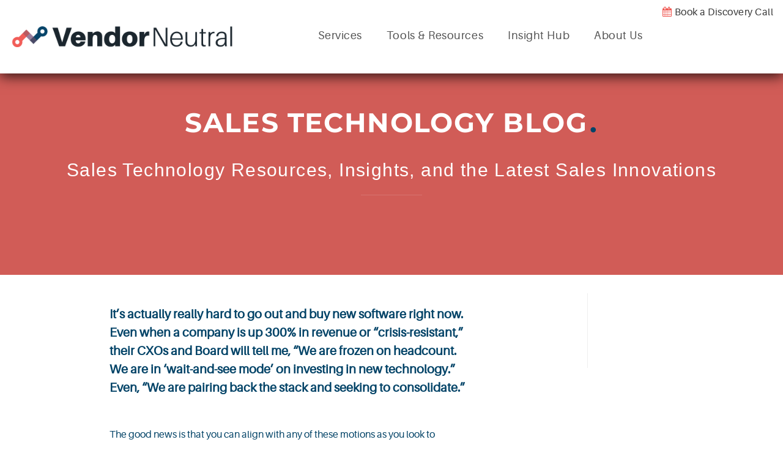

--- FILE ---
content_type: text/html; charset=UTF-8
request_url: https://vendorneutral.com/navigating-stakeholders-procurement-and-approval-when-purchasing-sales-technology/
body_size: 43390
content:
<!DOCTYPE html>
<!--[if gt IE 8]><!--> <html class="no-js" lang="en-US" prefix="og: https://ogp.me/ns#"> <!--<![endif]-->
<head>
<meta charset="UTF-8" />
<!--[if IE]>
<meta http-equiv="X-UA-Compatible" content="IE=edge,chrome=1" />
<![endif]-->
<meta name="viewport" content="width=device-width, minimum-scale=1.0, initial-scale=1.0, user-scalable=no" />
<!-- Theme Favicons -->
<link rel="icon" sizes="16x16" href="" />
<link rel="apple-touch-icon" sizes="57x57" href="" />
<link rel="apple-touch-icon" sizes="72x72" href="" />
<link rel="apple-touch-icon" sizes="114x114" href="" />
<link rel="apple-touch-icon" sizes="144x144" href="" />
<meta name="msapplication-config" content="none"/>
<!-- Feeds and Pingback -->
<link rel="profile" href="https://gmpg.org/xfn/11" />
<link rel="alternate" type="application/rss+xml" title="Vendor Neutral RSS2 Feed" href="https://vendorneutral.com/feed/" /> 
<link rel="pingback" href="https://vendorneutral.com/xmlrpc.php" />

<!-- Search Engine Optimization by Rank Math PRO - https://rankmath.com/ -->
<title>Navigating Stakeholders, Procurement, and Approval When Purchasing Sales Technology - Vendor Neutral</title>
<meta name="description" content="It’s actually really hard to go out and buy new software right now. Even when a company is up 300% in revenue or “crisis-resistant&quot; Learn the value of understanding and aligning stakeholders. Who’s going to help, hinder, or hurdle our rev tech and sales tech initiatives forward?"/>
<meta name="robots" content="follow, index, max-snippet:-1, max-video-preview:-1, max-image-preview:large"/>
<link rel="canonical" href="https://vendorneutral.com/navigating-stakeholders-procurement-and-approval-when-purchasing-sales-technology/" />
<meta property="og:locale" content="en_US" />
<meta property="og:type" content="article" />
<meta property="og:title" content="Navigating Stakeholders, Procurement, and Approval When Purchasing Sales Technology - Vendor Neutral" />
<meta property="og:description" content="It’s actually really hard to go out and buy new software right now. Even when a company is up 300% in revenue or “crisis-resistant&quot; Learn the value of understanding and aligning stakeholders. Who’s going to help, hinder, or hurdle our rev tech and sales tech initiatives forward?" />
<meta property="og:url" content="https://vendorneutral.com/navigating-stakeholders-procurement-and-approval-when-purchasing-sales-technology/" />
<meta property="og:site_name" content="Vendor Neutral" />
<meta property="article:tag" content="buying technology" />
<meta property="article:tag" content="Certified 100" />
<meta property="article:tag" content="Certified Vendors" />
<meta property="article:tag" content="futurist" />
<meta property="article:tag" content="Justin Michael" />
<meta property="article:tag" content="purchasing" />
<meta property="article:tag" content="Sales Coaching" />
<meta property="article:tag" content="Sales Enablement" />
<meta property="article:tag" content="Sales Technology Landscape" />
<meta property="article:tag" content="Sales Training Content" />
<meta property="article:tag" content="stakeholders" />
<meta property="article:tag" content="technologist" />
<meta property="article:tag" content="Vendor Landscape" />
<meta property="article:tag" content="Vendor Neutral" />
<meta property="article:section" content="Uncategorized" />
<meta property="og:updated_time" content="2020-09-09T18:33:57-04:00" />
<meta property="og:image" content="https://vendorneutral.com/wp-content/uploads/2020/09/Post-2.jpg" />
<meta property="og:image:secure_url" content="https://vendorneutral.com/wp-content/uploads/2020/09/Post-2.jpg" />
<meta property="og:image:width" content="1024" />
<meta property="og:image:height" content="512" />
<meta property="og:image:alt" content="Navigating Stakeholders. Procurement, and Approval When Purchasing Sales Tech" />
<meta property="og:image:type" content="image/jpeg" />
<meta property="article:published_time" content="2020-09-09T13:03:32-04:00" />
<meta property="article:modified_time" content="2020-09-09T18:33:57-04:00" />
<meta name="twitter:card" content="summary" />
<meta name="twitter:title" content="Navigating Stakeholders, Procurement, and Approval When Purchasing Sales Technology - Vendor Neutral" />
<meta name="twitter:description" content="It’s actually really hard to go out and buy new software right now. Even when a company is up 300% in revenue or “crisis-resistant&quot; Learn the value of understanding and aligning stakeholders. Who’s going to help, hinder, or hurdle our rev tech and sales tech initiatives forward?" />
<meta name="twitter:image" content="https://vendorneutral.com/wp-content/uploads/2020/09/Post-2.jpg" />
<meta name="twitter:label1" content="Written by" />
<meta name="twitter:data1" content="Dan Cilley" />
<meta name="twitter:label2" content="Time to read" />
<meta name="twitter:data2" content="6 minutes" />
<script type="application/ld+json" class="rank-math-schema-pro">{"@context":"https://schema.org","@graph":[{"@type":["Person","Organization"],"@id":"https://vendorneutral.com/#person","name":"Dan Cilley","logo":{"@type":"ImageObject","@id":"https://vendorneutral.com/#logo","url":"https://vendorneutral.com/wp-content/uploads/2020/12/cropped-VN-Logo-Web-Icon.png","contentUrl":"https://vendorneutral.com/wp-content/uploads/2020/12/cropped-VN-Logo-Web-Icon.png","caption":"Dan Cilley","inLanguage":"en-US"},"image":{"@type":"ImageObject","@id":"https://vendorneutral.com/#logo","url":"https://vendorneutral.com/wp-content/uploads/2020/12/cropped-VN-Logo-Web-Icon.png","contentUrl":"https://vendorneutral.com/wp-content/uploads/2020/12/cropped-VN-Logo-Web-Icon.png","caption":"Dan Cilley","inLanguage":"en-US"}},{"@type":"WebSite","@id":"https://vendorneutral.com/#website","url":"https://vendorneutral.com","name":"Dan Cilley","publisher":{"@id":"https://vendorneutral.com/#person"},"inLanguage":"en-US"},{"@type":"ImageObject","@id":"https://vendorneutral.com/wp-content/uploads/2020/09/Post-2.jpg","url":"https://vendorneutral.com/wp-content/uploads/2020/09/Post-2.jpg","width":"1024","height":"512","caption":"Navigating Stakeholders. Procurement, and Approval When Purchasing Sales Tech","inLanguage":"en-US"},{"@type":"WebPage","@id":"https://vendorneutral.com/navigating-stakeholders-procurement-and-approval-when-purchasing-sales-technology/#webpage","url":"https://vendorneutral.com/navigating-stakeholders-procurement-and-approval-when-purchasing-sales-technology/","name":"Navigating Stakeholders, Procurement, and Approval When Purchasing Sales Technology - Vendor Neutral","datePublished":"2020-09-09T13:03:32-04:00","dateModified":"2020-09-09T18:33:57-04:00","isPartOf":{"@id":"https://vendorneutral.com/#website"},"primaryImageOfPage":{"@id":"https://vendorneutral.com/wp-content/uploads/2020/09/Post-2.jpg"},"inLanguage":"en-US"},{"@type":"Person","@id":"https://vendorneutral.com/navigating-stakeholders-procurement-and-approval-when-purchasing-sales-technology/#author","name":"Dan Cilley","image":{"@type":"ImageObject","@id":"https://secure.gravatar.com/avatar/30671a05891b8e8a1bce3c8a5f043629a24db123f09e3554246d137142395294?s=96&amp;d=mm&amp;r=g","url":"https://secure.gravatar.com/avatar/30671a05891b8e8a1bce3c8a5f043629a24db123f09e3554246d137142395294?s=96&amp;d=mm&amp;r=g","caption":"Dan Cilley","inLanguage":"en-US"}},{"@type":"BlogPosting","headline":"Navigating Stakeholders, Procurement, and Approval When Purchasing Sales Technology - Vendor Neutral","keywords":"Stakeholders,procurement,purchasing,Justin Michael,Futurist,Onboarding, Operation, Vendor Neutral, Vendor Landscape, Negotiating, sales, closing, training, david bauders","datePublished":"2020-09-09T13:03:32-04:00","dateModified":"2020-09-09T18:33:57-04:00","articleSection":"Uncategorized","author":{"@id":"https://vendorneutral.com/navigating-stakeholders-procurement-and-approval-when-purchasing-sales-technology/#author","name":"Dan Cilley"},"publisher":{"@id":"https://vendorneutral.com/#person"},"description":"It\u2019s actually really hard to go out and buy new software right now. Even when a company is up 300% in revenue or \u201ccrisis-resistant&quot; Learn the value of understanding and aligning stakeholders. Who\u2019s going to help, hinder, or hurdle our rev tech and sales tech initiatives forward?","name":"Navigating Stakeholders, Procurement, and Approval When Purchasing Sales Technology - Vendor Neutral","@id":"https://vendorneutral.com/navigating-stakeholders-procurement-and-approval-when-purchasing-sales-technology/#richSnippet","isPartOf":{"@id":"https://vendorneutral.com/navigating-stakeholders-procurement-and-approval-when-purchasing-sales-technology/#webpage"},"image":{"@id":"https://vendorneutral.com/wp-content/uploads/2020/09/Post-2.jpg"},"inLanguage":"en-US","mainEntityOfPage":{"@id":"https://vendorneutral.com/navigating-stakeholders-procurement-and-approval-when-purchasing-sales-technology/#webpage"}}]}</script>
<!-- /Rank Math WordPress SEO plugin -->

<link rel='dns-prefetch' href='//js.hs-scripts.com' />
<link rel='dns-prefetch' href='//cdnjs.cloudflare.com' />
<link rel='dns-prefetch' href='//fonts.googleapis.com' />
<link rel="alternate" type="application/rss+xml" title="Vendor Neutral &raquo; Feed" href="https://vendorneutral.com/feed/" />
<link rel="alternate" title="oEmbed (JSON)" type="application/json+oembed" href="https://vendorneutral.com/wp-json/oembed/1.0/embed?url=https%3A%2F%2Fvendorneutral.com%2Fnavigating-stakeholders-procurement-and-approval-when-purchasing-sales-technology%2F" />
<link rel="alternate" title="oEmbed (XML)" type="text/xml+oembed" href="https://vendorneutral.com/wp-json/oembed/1.0/embed?url=https%3A%2F%2Fvendorneutral.com%2Fnavigating-stakeholders-procurement-and-approval-when-purchasing-sales-technology%2F&#038;format=xml" />
<style id='wp-img-auto-sizes-contain-inline-css' type='text/css'>
img:is([sizes=auto i],[sizes^="auto," i]){contain-intrinsic-size:3000px 1500px}
/*# sourceURL=wp-img-auto-sizes-contain-inline-css */
</style>
<link rel='stylesheet' id='premium-addons-css' href='https://vendorneutral.com/wp-content/plugins/premium-addons-for-elementor/assets/frontend/min-css/premium-addons.min.css?ver=4.11.57' type='text/css' media='all' />
<link rel='stylesheet' id='premium-pro-css' href='https://vendorneutral.com/wp-content/plugins/premium-addons-pro/assets/frontend/min-css/premium-addons.min.css?ver=2.9.54' type='text/css' media='all' />
<style id='wp-emoji-styles-inline-css' type='text/css'>

	img.wp-smiley, img.emoji {
		display: inline !important;
		border: none !important;
		box-shadow: none !important;
		height: 1em !important;
		width: 1em !important;
		margin: 0 0.07em !important;
		vertical-align: -0.1em !important;
		background: none !important;
		padding: 0 !important;
	}
/*# sourceURL=wp-emoji-styles-inline-css */
</style>
<style id='classic-theme-styles-inline-css' type='text/css'>
/*! This file is auto-generated */
.wp-block-button__link{color:#fff;background-color:#32373c;border-radius:9999px;box-shadow:none;text-decoration:none;padding:calc(.667em + 2px) calc(1.333em + 2px);font-size:1.125em}.wp-block-file__button{background:#32373c;color:#fff;text-decoration:none}
/*# sourceURL=/wp-includes/css/classic-themes.min.css */
</style>
<link rel='stylesheet' id='dashicons-css' href='https://vendorneutral.com/wp-includes/css/dashicons.min.css?ver=6.9' type='text/css' media='all' />
<link rel='stylesheet' id='essgrid-blocks-editor-css-css' href='https://vendorneutral.com/wp-content/plugins/essential-grid/admin/includes/builders/gutenberg/build/index.css?ver=1752598594' type='text/css' media='all' />
<link rel='stylesheet' id='image-map-pro-dist-css-css' href='https://vendorneutral.com/wp-content/plugins/image-map-pro-wordpress/css/image-map-pro.min.css?ver=5.1.5' type='text/css' media='' />
<link rel='stylesheet' id='elementor-frontend-css' href='https://vendorneutral.com/wp-content/plugins/elementor/assets/css/frontend.min.css?ver=3.33.4' type='text/css' media='all' />
<link rel='stylesheet' id='widget-image-css' href='https://vendorneutral.com/wp-content/plugins/elementor/assets/css/widget-image.min.css?ver=3.33.4' type='text/css' media='all' />
<link rel='stylesheet' id='widget-icon-list-css' href='https://vendorneutral.com/wp-content/plugins/elementor/assets/css/widget-icon-list.min.css?ver=3.33.4' type='text/css' media='all' />
<link rel='stylesheet' id='e-animation-grow-css' href='https://vendorneutral.com/wp-content/plugins/elementor/assets/lib/animations/styles/e-animation-grow.min.css?ver=3.33.4' type='text/css' media='all' />
<link rel='stylesheet' id='widget-social-icons-css' href='https://vendorneutral.com/wp-content/plugins/elementor/assets/css/widget-social-icons.min.css?ver=3.33.4' type='text/css' media='all' />
<link rel='stylesheet' id='e-apple-webkit-css' href='https://vendorneutral.com/wp-content/plugins/elementor/assets/css/conditionals/apple-webkit.min.css?ver=3.33.4' type='text/css' media='all' />
<link rel='stylesheet' id='widget-heading-css' href='https://vendorneutral.com/wp-content/plugins/elementor/assets/css/widget-heading.min.css?ver=3.33.4' type='text/css' media='all' />
<link rel='stylesheet' id='elementor-icons-css' href='https://vendorneutral.com/wp-content/plugins/elementor/assets/lib/eicons/css/elementor-icons.min.css?ver=5.44.0' type='text/css' media='all' />
<link rel='stylesheet' id='elementor-post-4814-css' href='https://vendorneutral.com/wp-content/uploads/elementor/css/post-4814.css?ver=1765919995' type='text/css' media='all' />
<link rel='stylesheet' id='widget-spacer-css' href='https://vendorneutral.com/wp-content/plugins/elementor/assets/css/widget-spacer.min.css?ver=3.33.4' type='text/css' media='all' />
<link rel='stylesheet' id='widget-blockquote-css' href='https://vendorneutral.com/wp-content/plugins/elementor-pro/assets/css/widget-blockquote.min.css?ver=3.33.2' type='text/css' media='all' />
<link rel='stylesheet' id='elementor-icons-shared-0-css' href='https://vendorneutral.com/wp-content/plugins/elementor/assets/lib/font-awesome/css/fontawesome.min.css?ver=5.15.3' type='text/css' media='all' />
<link rel='stylesheet' id='elementor-icons-fa-brands-css' href='https://vendorneutral.com/wp-content/plugins/elementor/assets/lib/font-awesome/css/brands.min.css?ver=5.15.3' type='text/css' media='all' />
<link rel='stylesheet' id='widget-share-buttons-css' href='https://vendorneutral.com/wp-content/plugins/elementor-pro/assets/css/widget-share-buttons.min.css?ver=3.33.2' type='text/css' media='all' />
<link rel='stylesheet' id='elementor-icons-fa-solid-css' href='https://vendorneutral.com/wp-content/plugins/elementor/assets/lib/font-awesome/css/solid.min.css?ver=5.15.3' type='text/css' media='all' />
<link rel='stylesheet' id='widget-divider-css' href='https://vendorneutral.com/wp-content/plugins/elementor/assets/css/widget-divider.min.css?ver=3.33.4' type='text/css' media='all' />
<link rel='stylesheet' id='elementor-post-6763-css' href='https://vendorneutral.com/wp-content/uploads/elementor/css/post-6763.css?ver=1765937162' type='text/css' media='all' />
<link rel='stylesheet' id='elementor-post-15852-css' href='https://vendorneutral.com/wp-content/uploads/elementor/css/post-15852.css?ver=1765919996' type='text/css' media='all' />
<link rel='stylesheet' id='tp-fontello-css' href='https://vendorneutral.com/wp-content/plugins/essential-grid/public/assets/font/fontello/css/fontello.css?ver=3.1.9.2' type='text/css' media='all' />
<link rel='stylesheet' id='esg-plugin-settings-css' href='https://vendorneutral.com/wp-content/plugins/essential-grid/public/assets/css/settings.css?ver=3.1.9.2' type='text/css' media='all' />
<link rel='stylesheet' id='tp-open-sans-css' href='https://fonts.googleapis.com/css?family=Open+Sans%3A300%2C400%2C600%2C700%2C800&#038;ver=1.1.6' type='text/css' media='all' />
<link rel='stylesheet' id='tp-raleway-css' href='https://fonts.googleapis.com/css?family=Raleway%3A100%2C200%2C300%2C400%2C500%2C600%2C700%2C800%2C900&#038;ver=1.1.6' type='text/css' media='all' />
<link rel='stylesheet' id='tp-droid-serif-css' href='https://fonts.googleapis.com/css?family=Droid+Serif%3A400%2C700&#038;ver=1.1.6' type='text/css' media='all' />
<link rel='stylesheet' id='bdt-uikit-css' href='https://vendorneutral.com/wp-content/plugins/bdthemes-element-pack/assets/css/bdt-uikit.css?ver=3.21.7' type='text/css' media='all' />
<link rel='stylesheet' id='ep-helper-css' href='https://vendorneutral.com/wp-content/plugins/bdthemes-element-pack/assets/css/ep-helper.css?ver=8.0.3' type='text/css' media='all' />
<link rel='stylesheet' id='elementor-gf-local-roboto-css' href='https://vendorneutral.com/wp-content/uploads/elementor/google-fonts/css/roboto.css?ver=1743699851' type='text/css' media='all' />
<link rel='stylesheet' id='elementor-gf-local-montserrat-css' href='https://vendorneutral.com/wp-content/uploads/elementor/google-fonts/css/montserrat.css?ver=1743699856' type='text/css' media='all' />
<link rel='stylesheet' id='elementor-icons-fa-regular-css' href='https://vendorneutral.com/wp-content/plugins/elementor/assets/lib/font-awesome/css/regular.min.css?ver=5.15.3' type='text/css' media='all' />
<link rel='stylesheet' id='theme-animate-new-css-css' href='https://vendorneutral.com/wp-content/themes/champion/css/animate.min.css?ver=6.9' type='text/css' media='all' />
<link rel='stylesheet' id='theme-themeicons-style-css' href='https://vendorneutral.com/wp-content/themes/champion/icons/themeicons/style.min.css?ver=6.9' type='text/css' media='all' />
<link rel='stylesheet' id='theme-style-css' href='https://vendorneutral.com/wp-content/themes/champion/css/screen.min.css?ver=6.9' type='text/css' media='all' />
<link rel='stylesheet' id='theme-topmenu-styles-css' href='https://vendorneutral.com/wp-content/themes/champion/css/topmenu.min.css?ver=6.9' type='text/css' media='all' />
<link rel='stylesheet' id='theme-elementor-style-css' href='https://vendorneutral.com/wp-content/themes/champion/css/elementor.min.css?ver=6.9' type='text/css' media='all' />
<link rel='stylesheet' id='theme-icons-awesome-css' href='https://vendorneutral.com/wp-content/themes/champion/icons/awesome/css/font-awesome.min.css?ver=6.9' type='text/css' media='all' />
<link rel='stylesheet' id='theme-icons-themify-css' href='https://vendorneutral.com/wp-content/themes/champion/icons/themify/style.css?ver=6.9' type='text/css' media='all' />
<link rel='stylesheet' id='theme-icons-custom-css' href='https://vendorneutral.com/wp-content/themes/champion/icons/custom-icons/style.css?ver=6.9' type='text/css' media='all' />
<link rel='stylesheet' id='theme-responsive-css' href='https://vendorneutral.com/wp-content/themes/champion/css/responsive.min.css?ver=6.9' type='text/css' media='all' />
<link rel='stylesheet' id='theme-skin-css' href='https://vendorneutral.com/wp-content/uploads/champion/skin.css?ver=1.752.598.581' type='text/css' media='all' />
<script type="text/javascript" src="https://vendorneutral.com/wp-includes/js/jquery/jquery.min.js?ver=3.7.1" id="jquery-core-js"></script>
<script type="text/javascript" src="https://vendorneutral.com/wp-includes/js/jquery/jquery-migrate.min.js?ver=3.4.1" id="jquery-migrate-js"></script>
<script type="text/javascript" src="https://vendorneutral.com/wp-content/plugins/champion-responsive-menu/public/js/jquery.touchSwipe.min.js" id="responsive-menu-pro-jquery-touchswipe-js"></script>
<script type="text/javascript" src="https://vendorneutral.com/wp-content/plugins/champion-responsive-menu/public/js/noscroll.js" id="responsive-menu-pro-noscroll-js"></script>
<script type="text/javascript" src="https://vendorneutral.com/wp-content/plugins/wp-image-zoooom/assets/js/jquery.image_zoom.min.js?ver=1.60" id="image_zoooom-js" defer="defer" data-wp-strategy="defer" fetchpriority="low"></script>
<script type="text/javascript" id="image_zoooom-init-js-extra">
/* <![CDATA[ */
var IZ = {"options":{"lensShape":"round","zoomType":"lens","lensSize":300,"borderSize":5,"borderColour":"#ffffff","cursor":"default","lensFadeIn":200,"tint":"true","tintColour":"#ffffff","tintOpacity":0.200000000000000011102230246251565404236316680908203125},"with_woocommerce":"0","exchange_thumbnails":"1","enable_mobile":"1","woo_categories":"0","woo_slider":"0","enable_surecart":"0"};
//# sourceURL=image_zoooom-init-js-extra
/* ]]> */
</script>
<script type="text/javascript" src="https://vendorneutral.com/wp-content/plugins/wp-image-zoooom/assets/js/image_zoom-init.js?ver=1.60" id="image_zoooom-init-js" defer="defer" data-wp-strategy="defer" fetchpriority="low"></script>
<script type="text/javascript" src="//cdnjs.cloudflare.com/ajax/libs/jquery-easing/1.4.1/jquery.easing.min.js?ver=6.9" id="jquery-easing-js"></script>
<link rel="https://api.w.org/" href="https://vendorneutral.com/wp-json/" /><link rel="alternate" title="JSON" type="application/json" href="https://vendorneutral.com/wp-json/wp/v2/posts/6763" /><link rel="EditURI" type="application/rsd+xml" title="RSD" href="https://vendorneutral.com/xmlrpc.php?rsd" />
<meta name="generator" content="WordPress 6.9" />
<link rel='shortlink' href='https://vendorneutral.com/?p=6763' />
			<!-- DO NOT COPY THIS SNIPPET! Start of Page Analytics Tracking for HubSpot WordPress plugin v11.3.33-->
			<script class="hsq-set-content-id" data-content-id="blog-post">
				var _hsq = _hsq || [];
				_hsq.push(["setContentType", "blog-post"]);
			</script>
			<!-- DO NOT COPY THIS SNIPPET! End of Page Analytics Tracking for HubSpot WordPress plugin -->
			<!-- Analytics by WP Statistics - https://wp-statistics.com -->
<script type="text/javascript">var theme_url='https://vendorneutral.com/wp-content/themes/champion';
var image_url='https://vendorneutral.com/wp-content/themes/champion/images';var responsve_image_resize=true;var responsive_image_upsize_only=false;var images_have_resized_once=true;var fancybox_options={skin:'theme',title_type:'float',width:800,height:600,autoSize:true,autoWidth:false,autoHeight:false,fitToView:true,forceWHSet:false,aspectRatio:false,arrows:true,closeBtn:true,closeClick:false,nextClick:false,autoPlay:false,playSpeed:3000,preload:3,boxFrame:true,loop:true,thumbnail:true,thumbnail_width:50,thumbnail_height:50,thumbnail_position:'bottom'};var pie_progress_bar_color="#d15c57",pie_progress_track_color="#e5e5e5";var gallery_loading_speed=100;var nav2select_indentString="–";var nav2select_defaultText="Navigate to...";var responsive_menu_location="header_inner";var responsive_menu_position="absolute";var sticky_header_target="980";var sticky_footer_target="768";var woocommerce_align_content=true;var navRootInDuration=150,navRootOutDuration=100,navChildDelay=0,navChildInDuration=150,navChildOutDuration=100;var theme_retina_multiplier="2x";var theme_global_post_id=664;</script>
<!-- Global site tag (gtag.js) - Google Analytics -->
<script async src="https://www.googletagmanager.com/gtag/js?id=UA-117681637-1"></script>
<script>
  window.dataLayer = window.dataLayer || [];
  function gtag(){dataLayer.push(arguments);}
  gtag('js', new Date());

  gtag('config', 'UA-117681637-1');
gtag('config', 'AW-499321120');
</script>
<!-- Global site tag (gtag.js) - Google Analytics -->
<script async src="https://www.googletagmanager.com/gtag/js?id=G-NDKF0Q6KEY"></script>
<script>
  window.dataLayer = window.dataLayer || [];
  function gtag(){dataLayer.push(arguments);}
  gtag('js', new Date());

  gtag('config', 'G-NDKF0Q6KEY');
</script><style rel="stylesheet" id="theme-dynamic-style" type="text/css">

@media only screen and (max-width: 979px) {
.responsive .nav2select {
	margin-right:0;
	margin-left:0;
}
#navigation-wrapper {
	height:auto;
}
}

/* Default Padding CSS None Boxed Mode :
has_fluid_width  =  */



.page-layout-sections .fluid-width-section{
	padding-right: 10px;
	padding-left: 10px;
}

/* Default Padding CSS None Boxed Mode Between 768 and 979 
has_fluid_width  =  */

@media only screen and (min-width:768px) and (max-width:979px) {
.layout-full .fluid-width,
.layout-boxed .fluid-width{
	padding-right: 20px;
	padding-left: 20px;
}



.page-layout-sections .fluid-width-section,
.section.forcefull .fluid-width-section,
.layout-boxed .fluid-width{
	padding-right: 20px;
	padding-left: 20px;
}
}


/* Default Padding CSS None Boxed Mode Below 768
has_fluid_width  =  */

@media only screen and (max-width:767px) {
.layout-full .fluid-width,
.layout-boxed .fluid-width{
	padding-right: 10px;
	padding-left: 10px;
}



.page-layout-sections .fluid-width-section,
.section.forcefull .fluid-width-section,
.layout-boxed .fluid-width{
	padding-right: 10px;
	padding-left: 10px;
}

}

/* Default CSS Fluid Width / NoBox Mode :
has_fluid_width  =  */


/* Default CSS Inner Width Boxed-Layout - NoBox Mode : */

.inner-section,
.layout-boxed .inner,
.layout-boxed .sidebar .section.forcefull .inner-section,
.layout-boxed .sidebar .section.forcefull .inner-section-full { 
   width:1400px;
}

.layout-boxed .section-layout-boxed:not(.forcefull) .inner-section { 
   width:100%;
}

@media only screen and (max-width:1430px) {

.section-layout-boxed.forcefull .inner-section,
.layout-full .inner-section,
.layout-boxed .inner { 
   width:100%;
}

}
		
@media only screen and (min-width: 980px) and (max-width:999px) {
.page-layout-sections .fluid-width-section,
.layout-full .fluid-width,
.layout-boxed .fluid-width{
	padding-right: 20px;
	padding-left: 20px;
}

.responsive .fluid-width .inner{
	width:100%;
}

.section.forcefull .fluid-width-section,
.layout-boxed .fluid-width{
	padding-right: 20px;
	padding-left: 20px;
}

.layout-boxed .sidebar .section.forcefull .inner-section,
.layout-boxed .sidebar .section.forcefull .inner-section-full,
.inner-section,
.inner { 
   width:100%;
}

}

@media only screen and (min-width: 980px) and (max-width:1429px) {

.layout-full .fluid-width,
.layout-boxed .fluid-width{
	padding-right: 20px;
	padding-left: 20px;
}

.page-layout-sections .fluid-width-section,
.section.forcefull .fluid-width-section,
.layout-boxed .fluid-width{
	padding-right: 20px;
	padding-left: 20px;
}
.fluid-width .inner{
	width:100%;
}

.layout-boxed .sidebar .section.forcefull .inner-section,
.layout-boxed .sidebar .section.forcefull .inner-section-full,
.inner-section,
.inner { 
   width:100%;
}

}

/* Default CSS None Boxed Mode Below 979 
has_fluid_width  =  */

@media only screen and  (max-width:979px) {
.responsive .fluid-width .inner{
	width:100%;
}

.inner-section,
.inner { 
   width:100%;
}

}/*  let us set the header height correctly to : 140px */
@media only screen and (min-width:768px) and (max-width: 979px) {
	.responsive #header .inner {
		min-height: 140px;
	}
}span.elementor-icon-list-text {
    text-align: left;
    line-height: 1.8em !important;
}

.hub-button {
    text-align: center;
}
.elementor-icon-list-text {
    text-align: center;
}
.textcenter p {
    text-align: center;
}
p.elementor-image-box-description {
    text-align: center;
}
.has-shadow #footer_shadow {
    height: 0px;
}
#footer_bottom {
    max-width: 1400px;
    padding: 30px;
    margin-left: auto;
    margin-right: auto;
}
#footer .inner {
    padding-top: 0px !important;
    padding-bottom: 0px !important;
}
#footer .widget {
    margin-bottom: 0px;
}


li#menu-item-9107 {    
width: 320px;}

li#menu-item-9107 a { 
width: 290px;
}
.premium-tooltipster-base {
    margin-top: -20px;
}
.vn-home-boxes .bdt-advanced-icon-box-description {
    height: 72px;
}
.vn-capability-boxes .bdt-advanced-icon-box-description {
    height:110px;
}
.vn-capability-boxes .bdt-advanced-icon-box-title {
min-height:66px;
}

.vn-home-boxes p,.vn-e-boxes p,.vn-capability-boxes p {
text-align:center;
}

.eg-search-input {
    min-height: 58px !important;
    font-size: 18px !important;
}
input.eg-search-input {
    background: #eee !important;
border-radius: 5px;
}
.eg-search-submit, .eg-search-clean {
    line-height: 58px;
}
#panelists p {
    text-align: left;
}
h1.entry-title {
    display: none;
}

.hs-form p { 
display: inline;
}


span.menu-item-title {
    line-height: 1.4em;
letter-spacing: 0.03em;
}
div#header-sticker-wrapper {
    transition: all 0.5s ease;
}
.sticker_sticky #topbarmenu.normalstyle .jqueryslidemenu > ul > li > a {
    padding: 2px 0px;
}
.sticker_sticky #topbarmenu #navigation {
    top: 19px;
transition: all 0.4s ease;
}
#topbarmenu #navigation {
    top: 0px;
transition: all 0.4s ease;
}

.sticker_sticky #top-bar-menu span.menu-item-title {
    display: none;
}

/*Header*/
/*Header shadow*/
#header {
-webkit-box-shadow: 0px 5px 20px 0px rgba(0,0,0,0.75);
-moz-box-shadow: 0px 5px 20px 0px rgba(0,0,0,0.75);
box-shadow: 0px 5px 20px 0px rgba(0,0,0,0.75);
}
/*Header Size*/
@media only screen and (min-width:768px) {
#header,#header .inner {
    height: 120px;
transition: all 0.6s ease;
}
}

/*Sticky Header*/
.sticker_sticky #header,.sticker_sticky #header .inner {
height: 80px;
transition: all 0.6s ease;
}

/*Logo*/
/*Logo Placement*/
#logo {
padding: 0px;
top: 0px;
margin-left: 0px;
width: 400px;
transition: all 0.6s ease;
}
.sticker_sticky #logo {
width: 280px;
transition: all 0.6s ease;
margin-left: 0px;
top: 0px;
}

/*Menu*/
/*Menu Font*/
#navigation .menu > li > a {
font-weight:500;
}
/*Spreads apart menu titles*/
.jqueryslidemenu ul li a {
padding: 0 14px;
}
/*Placement of navigation menu*/
#navigation {
margin-left: 290px;
margin-bottom: 30px;
transition: all 0.6s ease;
}
/*Placement of sticky navigation menu*/
.sticker_sticky #navigation {
    margin-left: 260px;
    margin-bottom: 10px;
transition: all 0.6s ease;
}
.sticker_sticky ul#menu-main {
    margin-right: 15px;
transition: all 0.6s ease;
}
ul#menu-main {
    margin-right: 0px;
transition: all 0.6s ease;
}

/*Sub Menu*/
/*SubMenu Font*/

/*Adds space to left of vertical border and changes width of submenu */
#navigation.jqueryslidemenu.nav-align-center ul li ul {
    padding-left: 5px;
    width: 300px;
}
#navigation.jqueryslidemenu.nav-align-center ul li ul li a {
width: 260px;
}


/*Essential Grid*/
/*Overflow fix for shadowing*/
.esg-overflowtrick {
    overflow: visible
}
.esgbox-overlay {
    background: rgba(255, 255, 255, 0.85) !important;
}


@media only screen and (max-width: 979px) {
/*Centre the responsive logo*/
.responsive #logo, .responsive #logo_text {
margin: 0px auto !important;
top: 0px;
}
}

[class*=" icon-"]:before {
    font-family: "FontAwesome" !important;
}

.dce-modal .dce-close .dce-quit-ics {
    position: fixed;
    left: 5px;
margin-top: 40px;
}

.dce-modal .modal-body {
width:auto;
max-height: 100vh;
}
.modal-content {
    max-width: 1200px;
    margin-left: auto;
    margin-right: auto;
}
#client-box .premium-person-image-container {
    -webkit-box-shadow: 0 0 10px 0 rgba(0,0,0,.40);
    box-shadow: 0 0 10px 0 rgb(0 0 0 / 40%);
}
.inner {
    padding-right: 0px;
    padding-left: 0px;
}

.elementor-2835 .elementor-element.elementor-element-64355e94 {
    cursor: pointer;
}
.elementor-2835 .elementor-element.elementor-element-742b07c1 {
    cursor: pointer;
}


.elementor-headline-animation-type-clip .elementor-headline-dynamic-wrapper:after {
width: 0px !important;
display:none;
}

.eg-training-reports-wrapper .esg-media-cover-wrapper {
    position: relative;
    width: 100%;
    border-width: 0px 2px 2px 2px;
    border-color: #4a4a66;
    border-style: dashed;
}
.eg-training-reports-element-11 {
    height: 60px;
}
#menu-item-4599 ul.sub-menu.sub-menu-level-1 {
    margin-top: -150px !important;
}
input.hs-button.primary.large:hover {
    background: #545454;
}
input.hs-button.primary.large {
font-weight: 600;
    border: 1px solid #fff;
    width: 100%;
    background: #d15c57;
    color: #fff;
    padding: 11px;
    margin-top: 15px;
    font-size: 24px;
}
ul.no-list.hs-error-msgs.inputs-list {
    color: #fff;
}
textarea, input[type=text], input[type=password], input[type=email], select {
    padding: 15px;
    text-align: center;
}

.esg-dropdown-wrapper {
    width: 90vw;
}
.esg-filter-wrapper.dropdownstyle .esg-filterbutton {
    display: inline-block;
}
.esg-selected-filterbutton {
    color: #222;
    font-size: 16px !important;
}
#responsive-menu-pro-container #responsive-menu-pro ul.responsive-menu-pro-submenu li.responsive-menu-pro-item a .responsive-menu-pro-subarrow {
    line-height: 54px !important;
}
#responsive-menu-pro-container #responsive-menu-pro-title {
padding:0px !important;
    text-align: center !important;
}
#responsive-menu-pro-container #responsive-menu-pro .responsive-menu-pro-back {
    color: #333 !important;
}
#navigation ul li.VendorMenu ul li a {
    font-size: 12px;
line-height: 14px;
}
.esg-grid .mainul li.eg-clear-view-report-wrapper {
    max-height: 380px;
}

.image_frame,.image_frame a {
    background: url(../images/loading.gif) transparent no-repeat 50% 50%;
}
.vn-clearview-pdf img {
    max-width: 300px !important;
    margin-left: auto;
    margin-right: auto;
}

.page-id-2015 .sg-survey * {
    max-width: none;
    width: auto;
}


.sg-type-checkbox ul.sg-labels-right label {
    width: 80%;
}

#vn-icon-smartbox .image_styled {
    max-width: 200px !important;
}

#vn-icon-smartbox {
    margin: 40px 0;
}

.image_styled {
    margin-top: 20px;
}
.fullcoveredvideo audio, .fullscreenvideo audio
 .fullcoveredvideo video, .fullscreenvideo video {
background-image: url("/wp-content/uploads/2019/06/Video-Background.jpg");
}

.title-text {
    padding: 0 10px !important;
line-height:1.6em;
}

.entry_below .entry_image {
    width: 70% !important;
display: block;
    margin-left: auto;
    margin-right: auto;
    padding: 20px 0;
}

#header .fluid-width .inner,#header .fluid-width {
    padding-left: 0px;
    padding-right: 0px;
}
.sg-content {
    padding: 1.5em 20px 2em !important;
}
.sg-survey-form {
    width: 100% !important;
}

/*Overflow fix for shadowing*/
.esg-overflowtrick {
    overflow: visible
}

#esg-grid-6-1 .esg-entry-media,#esg-grid-7-1 .esg-entry-media,#esg-grid-8-1 .esg-entry-media,#esg-grid-9-1 .esg-entry-media {
    width: 150px;
height: 209px;
}

#responsive-menu-pro-container #responsive-menu-pro li.responsive-menu-pro-item .responsive-menu-pro-item-link {
    padding: 15px;
}

.alignnone {
    cursor: pointer;
}

table.tg {
    margin-left: auto;
    margin-right: auto;
}
.tg  {
border-collapse:collapse;
border-spacing:0;
}
.tg td{
font-family:Arial, sans-serif;
font-size:14px;padding:10px 5px;
border-style:solid;
border-width:1px;
overflow:hidden;
word-break:normal;
border-color:black;
}
.tg th{
font-family:Arial, sans-serif;
font-size:14px;
font-weight:normal;
padding:10px 5px;
border-style:solid;
border-width:1px;
overflow:hidden;
word-break:normal;
border-color:black;
}
.tg .tg-54d0{
background-color:#4b4b65;
color:#ffffff;
border-color:#000000;
text-align:center;
vertical-align:top;
}
.tg .tg-wp8o{
border-color:#000000;
text-align:center;
vertical-align:top;
}

.toggle_title {
    line-height: 1.4em;
}
h3.process_step_title, #page h3.process_step_title, h3.process_step_title a, h3.process_step_title a:visited, #page h3.process_step_title a, #page h3.process_step_title a:visited {
    display: none;
}
.process_steps_vertical li {
    padding: 0 0 10px;
}
#top_area.below_topmenu {
    top: 58px;
}

.video_frame {
    margin-left: auto;
    margin-right: auto;
}
#vn-testimonials {
max-width:1000px;
}
#vn-testimonials blockquote.aligncenter {
    width: 90%;
}
blockquote.aligncenter {
    width: 80%;
}
#vn_concierge .image_styled.aligncenter {
    width: 180px !important;
}
#page h2 a {
    color: #d15c57;
}

#vn-assessment-text {
    max-width: 400px;
}

#footer_bottom a:hover {
    color: #d15c57;
}

.sg-header {
    display: none;
}

.esg-filter-wrapper {
    margin-bottom: 20px !important;
}

.minimal-light .esg-navigationbutton:hover, .minimal-light .esg-filterbutton:hover, .minimal-light .esg-sortbutton:hover, .minimal-light .esg-sortbutton-order:hover, .minimal-light .esg-cartbutton a:hover, .minimal-light .esg-filterbutton.selected {
box-shadow:none !important;
}

.minimal-light .esg-navigationbutton * {
    color: #fff !important;
}

.minimal-light .esg-filterbutton, .minimal-light .esg-navigationbutton, .minimal-light .esg-sortbutton, .minimal-light .esg-cartbutton a {
    border: none !important;
    background: transparent !important;
}

.minimal-light .esg-left, .minimal-light .esg-right {
    padding: 0px 26px !important;
}


.image_styled.vn_pdf{
    border: 3px solid #dbdcde;
max-width: 200px !important;
}

#vn_circle {
height: 180px;
width: 180px;
padding: 0px;
}
#vn_circle span {
width: 180px;
padding: 0px;
line-height: 1.2em;
}

.gform_wrapper.gf_browser_chrome .gfield_checkbox li input, .gform_wrapper.gf_browser_chrome .gfield_checkbox li input[type=checkbox], .gform_wrapper.gf_browser_chrome .gfield_radio li input[type=radio] {
    margin-bottom: 21px;
margin-top: 0px;
}

input#gform_submit_button_1 {
    margin-left: auto;
    margin-right: auto;
    display: block;
line-height:1em;
    font-weight: 300;
font-size:28px;
    width: 300px;
    padding: 17px;
    background-color: #4b4b65;
    border-radius: 20px;
    color: #ffffff;
}
input#gform_submit_button_1:hover {
font-size:28px;
    background-color: #8e7b96;
    border-radius: 20px;
    color: #ffffff;
}

@media only screen and (min-width: 980px) {
/*Center logo and menu within columns*/
.logo-center {
    width: 400px;
}
}

/*Innerbox of forcefull smartbox*/
#vn-maxwidth1300 {
max-width:1300px;
margin-left: auto;
    margin-right: auto;
}
#vn-maxwidth1000 {
max-width:1000px;
}

#vn-parallaxbackgroundblue {
    background-color: #284667;
}
#vn-parallaxbackgroundred {
    background-color: #ff5952;
}

/*Remove gradient from buttons*/
.button:hover, .button.hover, .button {
    background-image: none;
}
/*Add fade to button hover*/
.button, .rev-btn {
transition: 0.4s !important;
}

/*Add line height to all buttons*/
.button span {
font-family:"aileronlight",sans-serif;
font-weight: 200;
    line-height: 1.3em !important;
}

.mec-bg-color, .mec-bg-color-hover:hover, .mec-wrap .mec-bg-color, .mec-wrap .mec-bg-color-hover:hover {
    background-color: #d15c57;
}

.mec-event-list-minimal a.mec-detail-button {
    background: transparent;
}

.mec-event-list-minimal .mec-event-detail {
    text-align: right;
}

.widget_nav_menu li {
    font-size: 16px;
}

section.widget_nav_menu {
    margin-top: 50px;
}

#footer .widget_nav_menu li a {
    text-align: center;
    background: none !important;
    padding: 5px 0 5px 0px;
}

#footer .widget_nav_menu li a:after {
display:none;
}
.posts_list .post_extra_info {
    text-align: left;
}

textarea, input[type=text], input[type=password], input[type=email], select {
    background: #eee !important;
    border: 1px solid #ccc !important;
}



/*Temp for Vendor page*/
div#vn-show-under1150 {
    width: 100% !important;
}

@media only screen and (min-width: 1150px){
#vn-show-under1150 {
display: none;
width: 100% !important;
}

#vendor-blockquote {
    padding-top: 0px;
}
}

@media only screen and (max-width: 1350px){
#navigation .menu>li>a, #navigation .menu>li>a:visited {
    font-size: 18px;
}

.jqueryslidemenu ul li {
    margin: 0 10px;
}
.jqueryslidemenu ul li a {
    padding: 0 10px;
}
}
@media only screen and (max-width: 1149px){

.jqueryslidemenu ul li {
    margin: 0 2px;
}
#vn-noshow-under1150 {
    display: none;
}
#vendor-blockquote {
    padding-top: 0px;
}
}

@media only screen and (max-width: 1050px){
#navigation .menu>li>a, #navigation .menu>li>a:visited {
    font-size: 17px;
}

#vendor-blockquote {
    padding-top: 0px;
}
}

@media only screen and (max-width: 979px){

.sg-question-set {
    width: 550px;
    margin-left: auto;
    margin-right: auto;
}
#vn-profile-image {
    text-align: center;
    margin-top: 20px;
}
#topbarmenu {
    display: none;
}
#vn_concierge {
    background: none !important;
}
#removeimage {
    background-image: none !important;
}
#smartbox-vn-rightcolumn {
    padding-left: 0px !important;
    padding-right: 0px !important;
    padding-top: 20px;
}
#top_area.below_topmenu {
    top: 10px !important;
}
.right_sidebar #main, .left_sidebar #main {
    float: none;
    width: auto !important;
    margin: 0 10px;
}
}
@media only screen and (min-width: 980px) and (max-width: 1149px){
#top_area {
display:none;
}
}

@media only screen and (max-width: 767px){
.sg-type-checkbox ul.sg-columns-3 {
    width: 50% !important;
}
.layout-boxed .fluid-width {
    padding-right: 0px;
    padding-left: 0px;
}
p,li {
text-align:left;
}
#footer h1.text_box {
    text-align: center !important;
}
.button span {
font-size: 24px !important;
    width: 300px !important;
}
}
@media only screen and (max-width: 479px){
.sg-type-checkbox ul.sg-columns-3 {
    width: 100% !important;
}
.button span {
font-size: 22px !important;
    width: 200px !important;
}
.process_steps_horizontal .process_step_icon, .process_steps_vertical .process_step_icon {
    display: block !important;
    margin-left: auto;
    margin-right: auto;
}
}
media only screen and (min-width: 1400px) {
#navigation.nav-align-center {
    margin-left: 360px;
}
.logo-center {
    width: 400px;
}
}
media only screen and (max-width: 843px) {
.responsive #logo {
    top: 15px;
}
}





</style>
<script type="application/ld+json" class="theme-schema-json-breadcrumbs">{"@context":"https:\/\/schema.org","@type":"BreadcrumbList","name":"Navigating Stakeholders, Procurement, and Approval When Purchasing Sales Technology","itemListElement":[{"@type":"ListItem","position":1,"item":{"@id":"https:\/\/vendorneutral.com\/","name":"Home"}},{"@type":"ListItem","position":2,"item":{"@id":"https:\/\/vendorneutral.com\/category\/uncategorized\/","name":"Uncategorized"}},{"@type":"ListItem","position":3,"item":{"name":"Navigating Stakeholders, Procurement, and Approval When Purchasing Sales Technology"}}]}</script><meta name="generator" content="Elementor 3.33.4; features: additional_custom_breakpoints; settings: css_print_method-external, google_font-enabled, font_display-auto">
			<style>
				.e-con.e-parent:nth-of-type(n+4):not(.e-lazyloaded):not(.e-no-lazyload),
				.e-con.e-parent:nth-of-type(n+4):not(.e-lazyloaded):not(.e-no-lazyload) * {
					background-image: none !important;
				}
				@media screen and (max-height: 1024px) {
					.e-con.e-parent:nth-of-type(n+3):not(.e-lazyloaded):not(.e-no-lazyload),
					.e-con.e-parent:nth-of-type(n+3):not(.e-lazyloaded):not(.e-no-lazyload) * {
						background-image: none !important;
					}
				}
				@media screen and (max-height: 640px) {
					.e-con.e-parent:nth-of-type(n+2):not(.e-lazyloaded):not(.e-no-lazyload),
					.e-con.e-parent:nth-of-type(n+2):not(.e-lazyloaded):not(.e-no-lazyload) * {
						background-image: none !important;
					}
				}
			</style>
			<meta name="generator" content="Powered by Slider Revolution 6.7.34 - responsive, Mobile-Friendly Slider Plugin for WordPress with comfortable drag and drop interface." />
<style type="text/css">img.zoooom,.zoooom img{padding:0!important;}.dialog-lightbox-widget-content[style] { top: 0 !important; left: 0 !important;}body.elementor-editor-active .zoooom::before { content: "\f179     Zoom applied to the image. Check on the frontend"; position: absolute; margin-top: 12px; text-align: right; background-color: white; line-height: 1.4em; left: 5%; padding: 0 10px 6px; font-family: dashicons; font-size: 0.9em; font-style: italic; z-index: 20; }</style><script type="text/javascript"></script><link rel="icon" href="https://vendorneutral.com/wp-content/uploads/2020/05/cropped-icon-padding-32x32.png" sizes="32x32" />
<link rel="icon" href="https://vendorneutral.com/wp-content/uploads/2020/05/cropped-icon-padding-192x192.png" sizes="192x192" />
<link rel="apple-touch-icon" href="https://vendorneutral.com/wp-content/uploads/2020/05/cropped-icon-padding-180x180.png" />
<meta name="msapplication-TileImage" content="https://vendorneutral.com/wp-content/uploads/2020/05/cropped-icon-padding-270x270.png" />
<script>function setREVStartSize(e){
			//window.requestAnimationFrame(function() {
				window.RSIW = window.RSIW===undefined ? window.innerWidth : window.RSIW;
				window.RSIH = window.RSIH===undefined ? window.innerHeight : window.RSIH;
				try {
					var pw = document.getElementById(e.c).parentNode.offsetWidth,
						newh;
					pw = pw===0 || isNaN(pw) || (e.l=="fullwidth" || e.layout=="fullwidth") ? window.RSIW : pw;
					e.tabw = e.tabw===undefined ? 0 : parseInt(e.tabw);
					e.thumbw = e.thumbw===undefined ? 0 : parseInt(e.thumbw);
					e.tabh = e.tabh===undefined ? 0 : parseInt(e.tabh);
					e.thumbh = e.thumbh===undefined ? 0 : parseInt(e.thumbh);
					e.tabhide = e.tabhide===undefined ? 0 : parseInt(e.tabhide);
					e.thumbhide = e.thumbhide===undefined ? 0 : parseInt(e.thumbhide);
					e.mh = e.mh===undefined || e.mh=="" || e.mh==="auto" ? 0 : parseInt(e.mh,0);
					if(e.layout==="fullscreen" || e.l==="fullscreen")
						newh = Math.max(e.mh,window.RSIH);
					else{
						e.gw = Array.isArray(e.gw) ? e.gw : [e.gw];
						for (var i in e.rl) if (e.gw[i]===undefined || e.gw[i]===0) e.gw[i] = e.gw[i-1];
						e.gh = e.el===undefined || e.el==="" || (Array.isArray(e.el) && e.el.length==0)? e.gh : e.el;
						e.gh = Array.isArray(e.gh) ? e.gh : [e.gh];
						for (var i in e.rl) if (e.gh[i]===undefined || e.gh[i]===0) e.gh[i] = e.gh[i-1];
											
						var nl = new Array(e.rl.length),
							ix = 0,
							sl;
						e.tabw = e.tabhide>=pw ? 0 : e.tabw;
						e.thumbw = e.thumbhide>=pw ? 0 : e.thumbw;
						e.tabh = e.tabhide>=pw ? 0 : e.tabh;
						e.thumbh = e.thumbhide>=pw ? 0 : e.thumbh;
						for (var i in e.rl) nl[i] = e.rl[i]<window.RSIW ? 0 : e.rl[i];
						sl = nl[0];
						for (var i in nl) if (sl>nl[i] && nl[i]>0) { sl = nl[i]; ix=i;}
						var m = pw>(e.gw[ix]+e.tabw+e.thumbw) ? 1 : (pw-(e.tabw+e.thumbw)) / (e.gw[ix]);
						newh =  (e.gh[ix] * m) + (e.tabh + e.thumbh);
					}
					var el = document.getElementById(e.c);
					if (el!==null && el) el.style.height = newh+"px";
					el = document.getElementById(e.c+"_wrapper");
					if (el!==null && el) {
						el.style.height = newh+"px";
						el.style.display = "block";
					}
				} catch(e){
					console.log("Failure at Presize of Slider:" + e)
				}
			//});
		  };</script>
<style>button#responsive-menu-pro-button,
#responsive-menu-pro-container {
    display: none;
    -webkit-text-size-adjust: 100%;
}

#responsive-menu-pro-container {
    z-index: 99998;
}

@media screen and (max-width: 979px) {

    #responsive-menu-pro-container,
    #responsive-menu-pro-container:before,
    #responsive-menu-pro-container:after,
    #responsive-menu-pro-container [id^='responsive-menu-pro'],
    #responsive-menu-pro-container [id^='responsive-menu-pro']:before,
    #responsive-menu-pro-container [id^='responsive-menu-pro']:after,
    #responsive-menu-pro-container [class^='responsive-menu-pro'],
    #responsive-menu-pro-container [class^='responsive-menu-pro']:before,
    #responsive-menu-pro-container [class^='responsive-menu-pro']:after {
        box-sizing: border-box;
        padding:0;
        margin:0;
    }

    #responsive-menu-pro-container {
        display: block;
        position: fixed;
        top: 0;
        bottom: 0;
                padding-bottom: 5px;
        margin-bottom: -5px;
        outline: 1px solid transparent;
        overflow-y: auto;
        overflow-x: hidden;
    }

    #responsive-menu-pro-container.push-left,
    #responsive-menu-pro-container.slide-left {
        transform: translateX(-100%);
        -ms-transform: translateX(-100%);
        -webkit-transform: translateX(-100%);
        -moz-transform: translateX(-100%);
    }

    .responsive-menu-pro-open #responsive-menu-pro-container.push-left,
    .responsive-menu-pro-open #responsive-menu-pro-container.slide-left {
        transform: translateX(0);
        -ms-transform: translateX(0);
        -webkit-transform: translateX(0);
        -moz-transform: translateX(0);
    }

    #responsive-menu-pro-container.push-top,
    #responsive-menu-pro-container.slide-top {
        transform: translateY(-100%);
        -ms-transform: translateY(-100%);
        -webkit-transform: translateY(-100%);
        -moz-transform: translateY(-100%);
    }

    .responsive-menu-pro-open #responsive-menu-pro-container.push-top,
    .responsive-menu-pro-open #responsive-menu-pro-container.slide-top {
        transform: translateY(0);
        -ms-transform: translateY(0);
        -webkit-transform: translateY(0);
        -moz-transform: translateY(0);
    }

    #responsive-menu-pro-container.push-right,
    #responsive-menu-pro-container.slide-right {
        transform: translateX(100%);
        -ms-transform: translateX(100%);
        -webkit-transform: translateX(100%);
        -moz-transform: translateX(100%);
    }

    .responsive-menu-pro-open #responsive-menu-pro-container.push-right,
    .responsive-menu-pro-open #responsive-menu-pro-container.slide-right {
        transform: translateX(0);
        -ms-transform: translateX(0);
        -webkit-transform: translateX(0);
        -moz-transform: translateX(0);
    }

    #responsive-menu-pro-container.push-bottom,
    #responsive-menu-pro-container.slide-bottom {
        transform: translateY(100%);
        -ms-transform: translateY(100%);
        -webkit-transform: translateY(100%);
        -moz-transform: translateY(100%);
    }

    .responsive-menu-pro-open #responsive-menu-pro-container.push-bottom,
    .responsive-menu-pro-open #responsive-menu-pro-container.slide-bottom {
        transform: translateY(0);
        -ms-transform: translateY(0);
        -webkit-transform: translateY(0);
        -moz-transform: translateY(0);
    }

    #responsive-menu-pro-container .responsive-menu-pro-search-box {
        width: 100%;
        padding: 0 2%;
        border-radius: 2px;
        height: 50px;
        -webkit-appearance: none;
    }

    #responsive-menu-pro-container #responsive-menu-pro-search-box,
    #responsive-menu-pro-container #responsive-menu-pro-additional-content,
    #responsive-menu-pro-container #responsive-menu-pro-title {
        padding: 25px 5%;
    }

    #responsive-menu-pro-container #responsive-menu-pro,
    #responsive-menu-pro-container #responsive-menu-pro ul {
        width: 100%;
   }

    #responsive-menu-pro-container #responsive-menu-pro ul.responsive-menu-pro-submenu {
        display: none;
    }

    #responsive-menu-pro-container #responsive-menu-pro ul.responsive-menu-pro-submenu.responsive-menu-pro-submenu-open {
     display: block;
    }

            #responsive-menu-pro-container #responsive-menu-pro ul.responsive-menu-pro-submenu-depth-1 a.responsive-menu-pro-item-link {
            padding-left: 10%;
        }

        #responsive-menu-pro-container #responsive-menu-pro ul.responsive-menu-pro-submenu-depth-2 a.responsive-menu-pro-item-link {
            padding-left: 15%;
        }

        #responsive-menu-pro-container #responsive-menu-pro ul.responsive-menu-pro-submenu-depth-3 a.responsive-menu-pro-item-link {
            padding-left: 20%;
        }

        #responsive-menu-pro-container #responsive-menu-pro ul.responsive-menu-pro-submenu-depth-4 a.responsive-menu-pro-item-link {
            padding-left: 25%;
        }

        #responsive-menu-pro-container #responsive-menu-pro ul.responsive-menu-pro-submenu-depth-5 a.responsive-menu-pro-item-link {
            padding-left: 30%;
        }
    
    #responsive-menu-pro-container li.responsive-menu-pro-item {
        width: 100%;
        list-style: none;
    }

    #responsive-menu-pro-container li.responsive-menu-pro-item a {
        width: 100%;
        display: block;
        text-decoration: none;
        padding: 0   5%;
        position: relative;
    }

    #responsive-menu-pro-container #responsive-menu-pro li.responsive-menu-pro-item a {
                    padding: 0   5%;
            }

    #responsive-menu-pro-container .responsive-menu-pro-submenu li.responsive-menu-pro-item a {
                    padding: 0   5%;
            }

    /* added until here by the themebuilders */

    /* added by the themebuilders */
    #responsive-menu-pro-container li.responsive-menu-pro-item a .theme-icon{
		display: inline-table;
        margin-right: 5px;
		width:15px;
    }
    .rtl #responsive-menu-pro-container li.responsive-menu-pro-item a .theme-icon{
        margin-left: 5px;
		width:15px;
		margin-right: 0;
    }
    /* added until here by the themebuilders */
    /*#responsive-menu-pro-container li.responsive-menu-pro-item a .theme-icon,*/
    #responsive-menu-pro-container li.responsive-menu-pro-item a .glyphicon,
    #responsive-menu-pro-container li.responsive-menu-pro-item a .fab,
    #responsive-menu-pro-container li.responsive-menu-pro-item a .fas {
        margin-right: 5px;
    }

    #responsive-menu-pro-container li.responsive-menu-pro-item a .responsive-menu-pro-subarrow {
        position: absolute;
        top: 0;
        bottom: 0;
        text-align: center;
        overflow: hidden;
    }
    #responsive-menu-pro-container li.responsive-menu-pro-item a .responsive-menu-pro-subarrow .icon,
    #responsive-menu-pro-container li.responsive-menu-pro-item a .responsive-menu-pro-subarrow .glyphicon,
    #responsive-menu-pro-container li.responsive-menu-pro-item a .responsive-menu-pro-subarrow .fab,
    #responsive-menu-pro-container li.responsive-menu-pro-item a .responsive-menu-pro-subarrow .fas {
        margin-right: 0;
    }

    button#responsive-menu-pro-button .responsive-menu-pro-button-icon-inactive {
        display: none;
    }

    button#responsive-menu-pro-button {
        z-index: 99999;
        display: none;
        overflow: hidden;
        outline: none;
    }

    button#responsive-menu-pro-button img {
        max-width: 100%;
    }

    .responsive-menu-pro-label {
        display: inline-block;
        font-weight: 600;
        margin: 0 5px;
        vertical-align: middle;
        pointer-events: none;
    }

    .responsive-menu-pro-accessible {
        display: inline-block;
    }

    .responsive-menu-pro-accessible .responsive-menu-pro-box {
        display: inline-block;
        vertical-align: middle;
    }

    .responsive-menu-pro-label.responsive-menu-pro-label-top,
    .responsive-menu-pro-label.responsive-menu-pro-label-bottom {
        display: block;
        margin: 0 auto;
    }

    button#responsive-menu-pro-button {
        padding: 0 0;
        display: inline-block;
        cursor: pointer;
        transition-property: opacity, filter;
        transition-duration: 0.15s;
        transition-timing-function: linear;
        font: inherit;
        color: inherit;
        text-transform: none;
        background-color: transparent;
        border: 0;
        margin: 0;
    }

    .responsive-menu-pro-box {
        width: 30px;
        height: 22px;
        display: inline-block;
        position: relative;
    }

    .responsive-menu-pro-inner {
        display: block;
        top: 50%;
        margin-top: -2px;
    }

    .responsive-menu-pro-inner,
    .responsive-menu-pro-inner::before,
    .responsive-menu-pro-inner::after {
        width: 30px;
        height: 4px;
        background-color: rgba(255, 255, 255, 1);
        border-radius: 4px;
        position: absolute;
        transition-property: transform;
        transition-duration: 0.15s;
        transition-timing-function: ease;
    }

    .responsive-menu-pro-open .responsive-menu-pro-inner,
    .responsive-menu-pro-open .responsive-menu-pro-inner::before,
    .responsive-menu-pro-open .responsive-menu-pro-inner::after {
        background-color: #ffffff;
    }

    button#responsive-menu-pro-button:hover .responsive-menu-pro-inner,
    button#responsive-menu-pro-button:hover .responsive-menu-pro-inner::before,
    button#responsive-menu-pro-button:hover .responsive-menu-pro-inner::after,
    button#responsive-menu-pro-button:hover .responsive-menu-pro-open .responsive-menu-pro-inner,
    button#responsive-menu-pro-button:hover .responsive-menu-pro-open .responsive-menu-pro-inner::before,
    button#responsive-menu-pro-button:hover .responsive-menu-pro-open .responsive-menu-pro-inner::after,
    button#responsive-menu-pro-button:focus .responsive-menu-pro-inner,
    button#responsive-menu-pro-button:focus .responsive-menu-pro-inner::before,
    button#responsive-menu-pro-button:focus .responsive-menu-pro-inner::after,
    button#responsive-menu-pro-button:focus .responsive-menu-pro-open .responsive-menu-pro-inner,
    button#responsive-menu-pro-button:focus .responsive-menu-pro-open .responsive-menu-pro-inner::before,
    button#responsive-menu-pro-button:focus .responsive-menu-pro-open .responsive-menu-pro-inner::after {
        background-color: #ffffff;
    }

    .responsive-menu-pro-inner::before,
    .responsive-menu-pro-inner::after {
        content: "";
        display: block;
    }

    .responsive-menu-pro-inner::before {
        top: -9px;
    }

    .responsive-menu-pro-inner::after {
        bottom: -9px;
    }

            .responsive-menu-pro-elastic .responsive-menu-pro-inner {
    top: 2px;
    transition-duration: 0.4s;
    transition-timing-function: cubic-bezier(0.68, -0.55, 0.265, 1.55);
}

.responsive-menu-pro-elastic .responsive-menu-pro-inner::before {
    top: 9px;
    transition: opacity 0.15s 0.4s ease;
}

.responsive-menu-pro-elastic .responsive-menu-pro-inner::after {
    top: 18px;
    transition: transform 0.4s cubic-bezier(0.68, -0.55, 0.265, 1.55);
}

.responsive-menu-pro-elastic.is-active .responsive-menu-pro-inner {
    transform: translate3d(0, 9px, 0) rotate(135deg);
    transition-delay: 0.1s;
}

.responsive-menu-pro-elastic.is-active .responsive-menu-pro-inner::before {
    transition-delay: 0s;
    opacity: 0;
}

.responsive-menu-pro-elastic.is-active .responsive-menu-pro-inner::after {
    transform: translate3d(0, -18px, 0) rotate(-270deg);
    transition-delay: 0.1s;
}    
    button#responsive-menu-pro-button {
        width: 50px;
        height: 50px;
        position: absolute;
                top: 15px;
        left: 15px;
        display: inline-block;
        transition: transform   0.5s, background-color   0.5s;
                   background: rgba(75, 75, 101, 1);
            }
    
    
    @media only screen and (max-width:768px) {
        button#responsive-menu-pro-button,
        button#responsive-menu-button {
                            position: relative;
                                                }
    }
    	

            .responsive-menu-pro-open button#responsive-menu-pro-button:hover,
        .responsive-menu-pro-open button#responsive-menu-pro-button:focus,
        button#responsive-menu-pro-button:hover,
        button#responsive-menu-pro-button:focus {
            background: rgba(142, 123, 150, 1);
         }
    

            .responsive-menu-pro-open button#responsive-menu-pro-button {
            background: rgba(142, 123, 150, 1);
         }
    
    button#responsive-menu-pro-button .responsive-menu-pro-box {
        color: rgba(255, 255, 255, 1);
        pointer-events: none;
    }

    .responsive-menu-pro-open button#responsive-menu-pro-button .responsive-menu-pro-box {
        color: #ffffff;
    }

    .responsive-menu-pro-label {
        color: rgba(255, 255, 255, 0);
        font-size: 14px;
        line-height: 13px;
                pointer-events: none;
    }

    .responsive-menu-pro-label .responsive-menu-pro-button-text-open {
        display: none;
    }

    
            html.responsive-menu-pro-open {
            cursor: pointer;
        }

        html.responsive-menu-pro-open #responsive-menu-pro-container {
            cursor: initial;
        }
    
    .responsive-menu-pro-fade-top #responsive-menu-pro-container,
    .responsive-menu-pro-fade-left #responsive-menu-pro-container,
    .responsive-menu-pro-fade-right #responsive-menu-pro-container,
    .responsive-menu-pro-fade-bottom #responsive-menu-pro-container {
        display: none;
    }

    
            #header, #feature, #page, #footer {
            transition: transform   0.5s;
        }

        html.responsive-menu-open,
        .responsive-menu-open body {
            width: 100%;
        }
    
    #responsive-menu-pro-container {
        width: 100%;
        left: 0;
                    background: rgba(255, 255, 255, 1);
                        transition: transform   0.5s;
        text-align: left;
                            max-width: 400px;
                                    font-family: 'aileronregular';
            }

    #responsive-menu-pro-container #responsive-menu-pro-wrapper {
        background: rgba(255, 255, 255, 1);
    }

    #responsive-menu-pro-container #responsive-menu-pro-additional-content {
        color: #ffffff;
    }

    #responsive-menu-pro-container .responsive-menu-pro-search-box {
        background: #ffffff;
        border: 2px solid   #dadada;
        color: #333333;
    }

    #responsive-menu-pro-container .responsive-menu-pro-search-box:-ms-input-placeholder {
        color: #c7c7cd;
    }

    #responsive-menu-pro-container .responsive-menu-pro-search-box::-webkit-input-placeholder {
        color: #c7c7cd;
    }

    #responsive-menu-pro-container .responsive-menu-pro-search-box:-moz-placeholder {
        color: #c7c7cd;
        opacity: 1;
    }

    #responsive-menu-pro-container .responsive-menu-pro-search-box::-moz-placeholder {
        color: #c7c7cd;
        opacity: 1;
    }

    #responsive-menu-pro-container .responsive-menu-pro-item-link,
    #responsive-menu-pro-container #responsive-menu-pro-title,
    #responsive-menu-pro-container .responsive-menu-pro-subarrow {
        transition: background-color   0.5s,
                    border-color   0.5s,
                    color   0.5s;
    }

    #responsive-menu-pro-container #responsive-menu-pro-title {
        background-color: rgba(255, 255, 255, 1);
        color: rgba(255, 255, 255, 1);
        font-size: 13px;
        text-align: left;
    }

    #responsive-menu-pro-container #responsive-menu-pro-title a {
        color: rgba(255, 255, 255, 1);
        font-size: 13px;
        text-decoration: none;
    }

    #responsive-menu-pro-container #responsive-menu-pro-title a:hover {
        color: rgba(255, 255, 255, 1);
    }

    #responsive-menu-pro-container #responsive-menu-pro-title:hover {
        background-color: rgba(255, 255, 255, 1);
        color: rgba(255, 255, 255, 1);
    }

    #responsive-menu-pro-container #responsive-menu-pro-title:hover a {
        color: rgba(255, 255, 255, 1);
    }

    #responsive-menu-pro-container #responsive-menu-pro-title #responsive-menu-pro-title-image {
        display: inline-block;
        vertical-align: middle;
        max-width: 100%;
        margin-bottom: 15px;
    }

    #responsive-menu-pro-container #responsive-menu-pro-title #responsive-menu-pro-title-image img {
                    height: 127px;
                            width: 255px;
                max-width: 100%;
    }

    #responsive-menu-pro-container #responsive-menu-pro > li.responsive-menu-pro-item:first-child > a {
        border-top: 1px solid rgba(255, 255, 255, 1);
    }

    #responsive-menu-pro-container #responsive-menu-pro li.responsive-menu-pro-item .responsive-menu-pro-item-link {
        font-size: 18px;
    }

    #responsive-menu-pro-container #responsive-menu-pro li.responsive-menu-pro-item a {
        line-height: 24px;
        border-bottom: 1px solid rgba(255, 255, 255, 1);
        color: rgba(255, 255, 255, 1);
        background-color: rgba(142, 123, 150, 1);
                    word-wrap: break-word;
            height: auto;
            padding-right: 50px;
            }

    #responsive-menu-pro-container #responsive-menu-pro li.responsive-menu-pro-item a:hover,
    #responsive-menu-pro-container #responsive-menu-pro li.responsive-menu-pro-item a:focus {
        color: rgba(255, 255, 255, 1);
        background-color: rgba(75, 75, 101, 1);
        border-color: rgba(255, 255, 255, 1);
    }

    #responsive-menu-pro-container #responsive-menu-pro li.responsive-menu-pro-item a:hover .responsive-menu-pro-subarrow,
    #responsive-menu-pro-container #responsive-menu-pro li.responsive-menu-pro-item a:focus .responsive-menu-pro-subarrow  {
        color: #ffffff;
        border-color: rgba(20, 111, 117, 0);
        background-color: rgba(180, 98, 98, 1);
    }

    #responsive-menu-pro-container #responsive-menu-pro li.responsive-menu-pro-item a:hover .responsive-menu-pro-subarrow.responsive-menu-pro-subarrow-active,
    #responsive-menu-pro-container #responsive-menu-pro li.responsive-menu-pro-item a:focus .responsive-menu-pro-subarrow.responsive-menu-pro-subarrow-active {
        color: #ffffff;
        border-color: rgba(20, 111, 117, 0);
        background-color: rgba(180, 98, 98, 1);
    }

    #responsive-menu-pro-container #responsive-menu-pro li.responsive-menu-pro-item a .responsive-menu-pro-subarrow {
        right: 0;
        height: 54px;
        line-height: 54px;
        width: 50px;
        color: #ffffff;
                        border-left: 1px solid rgba(20, 111, 117, 0);

                background-color: rgba(180, 98, 98, 1);
    }
    #responsive-menu-pro-container #responsive-menu-pro li.responsive-menu-pro-item.responsive-menu-pro-current-item a .responsive-menu-pro-subarrow.responsive-menu-pro-subarrow-active,
    #responsive-menu-pro-container #responsive-menu-pro li.responsive-menu-pro-item.responsive-menu-pro-current-item a .responsive-menu-pro-subarrow,
    #responsive-menu-pro-container #responsive-menu-pro li.responsive-menu-pro-item a .responsive-menu-pro-subarrow.responsive-menu-pro-subarrow-active {
        color: #ffffff;
        border-color: rgba(20, 111, 117, 0);
        background-color: rgba(180, 98, 98, 1);
    }

    #responsive-menu-pro-container #responsive-menu-pro li.responsive-menu-pro-item.responsive-menu-pro-current-item > .responsive-menu-pro-item-link:hover .responsive-menu-pro-subarrow.responsive-menu-pro-subarrow-active,
    #responsive-menu-pro-container #responsive-menu-pro li.responsive-menu-pro-item.responsive-menu-pro-current-item > .responsive-menu-pro-item-link .responsive-menu-pro-subarrow.responsive-menu-pro-subarrow-active:hover,
    #responsive-menu-pro-container #responsive-menu-pro li.responsive-menu-pro-item.responsive-menu-pro-current-item > .responsive-menu-pro-item-link .responsive-menu-pro-subarrow.responsive-menu-pro-subarrow-active:focus,
    #responsive-menu-pro-container #responsive-menu-pro li.responsive-menu-pro-item a .responsive-menu-pro-subarrow.responsive-menu-pro-subarrow-active:hover,
    #responsive-menu-pro-container #responsive-menu-pro li.responsive-menu-pro-item a .responsive-menu-pro-subarrow.responsive-menu-pro-subarrow-active:focus  {
        color: #ffffff;
        border-color: rgba(20, 111, 117, 0);
        background-color: rgba(180, 98, 98, 1);
    }

    #responsive-menu-pro-container #responsive-menu-pro li.responsive-menu-pro-item.responsive-menu-pro-current-item > .responsive-menu-pro-item-link:hover .responsive-menu-pro-subarrow,
    #responsive-menu-pro-container #responsive-menu-pro li.responsive-menu-pro-item.responsive-menu-pro-current-item > .responsive-menu-pro-item-link:hover .responsive-menu-pro-subarrow:not(.responsive-menu-pro-subarrow-active):hover,
    #responsive-menu-pro-container #responsive-menu-pro li.responsive-menu-pro-item.responsive-menu-pro-current-item > .responsive-menu-pro-item-link:hover .responsive-menu-pro-subarrow:not(.responsive-menu-pro-subarrow-active):focus,
    #responsive-menu-pro-container #responsive-menu-pro li.responsive-menu-pro-item a .responsive-menu-pro-subarrow:hover,
    #responsive-menu-pro-container #responsive-menu-pro li.responsive-menu-pro-item a .responsive-menu-pro-subarrow:focus {
        color: #ffffff;
        border-color: rgba(20, 111, 117, 0);
        background-color: rgba(180, 98, 98, 1);
    }

    #responsive-menu-pro-container #responsive-menu-pro li.responsive-menu-pro-item.responsive-menu-pro-current-item > .responsive-menu-pro-item-link {
        background-color: rgba(75, 75, 101, 1);
        color: #ffffff;
        border-color: rgba(255, 255, 255, 1);
    }

    #responsive-menu-pro-container #responsive-menu-pro li.responsive-menu-pro-item.responsive-menu-pro-current-item > .responsive-menu-pro-item-link:hover {
        background-color: rgba(75, 75, 101, 1);
        color: #ffffff;
        border-color: rgba(255, 255, 255, 1);
    }

    #responsive-menu-pro-container #responsive-menu-pro li.responsive-menu-pro-item.responsive-menu-pro-current-item > .responsive-menu-pro-item-link .responsive-menu-pro-subarrow,
    #responsive-menu-pro-container #responsive-menu-pro li.responsive-menu-pro-item.responsive-menu-pro-current-item > .responsive-menu-pro-item-link .responsive-menu-pro-subarrow.responsive-menu-pro-subarrow-active{
        color: #fff;
        background-color: #212121;
        border-color: #212121;		
    }

            #responsive-menu-pro-container #responsive-menu-pro ul.responsive-menu-pro-submenu li.responsive-menu-pro-item .responsive-menu-pro-item-link {
                            font-family: 'aileronregular';
                        font-size: 16px;
            text-align: left;
        }

        #responsive-menu-pro-container #responsive-menu-pro ul.responsive-menu-pro-submenu li.responsive-menu-pro-item a {
                            word-wrap: break-word;
                height: auto;
                padding-right: 50px;
                        line-height: 24px;
            border-bottom: 1px solid rgba(255, 255, 255, 1);
            color: rgba(255, 255, 255, 1);
            background-color: rgba(142, 123, 150, 1);
        }

        #responsive-menu-pro-container #responsive-menu-pro li.responsive-menu-pro-submenu li.responsive-menu-pro-item a:hover .responsive-menu-pro-subarrow,
        #responsive-menu-pro-container #responsive-menu-pro ul.responsive-menu-pro-submenu li.responsive-menu-pro-item a:hover,
        #responsive-menu-pro-container #responsive-menu-pro ul.responsive-menu-pro-submenu li.responsive-menu-pro-item a:focus {
            color: rgba(255, 255, 255, 1);
            background-color: rgba(75, 75, 101, 1);
            border-color: rgba(255, 255, 255, 1);
        }

        #responsive-menu-pro-container #responsive-menu-pro ul.responsive-menu-pro-submenu li.responsive-menu-pro-item a:hover .responsive-menu-pro-subarrow {
            color: rgba(255, 255, 255, 1);
            border-color: rgba(33, 33, 33, 0);
            background-color: rgba(180, 98, 98, 1);
        }

        #responsive-menu-pro-container #responsive-menu-pro ul.responsive-menu-pro-submenu li.responsive-menu-pro-item a:hover .responsive-menu-pro-subarrow.responsive-menu-pro-subarrow-active {
            color: rgba(255, 255, 255, 1);
            border-color: rgba(33, 33, 33, 0);
            background-color: rgba(180, 98, 98, 1);
        }

        #responsive-menu-pro-container #responsive-menu-pro ul.responsive-menu-pro-submenu li.responsive-menu-pro-item a .responsive-menu-pro-subarrow {

                                        left:unset;
                right:0;
                       
            height: 100%;
            line-height: 100%;
            width: 50px;
            color: rgba(255, 255, 255, 1);

                                        border-left: 1px solid rgba(33, 33, 33, 0);
                border-right:unset;
            
            
            background-color: rgba(180, 98, 98, 1);
        }

        #responsive-menu-pro-container #responsive-menu-pro ul.responsive-menu-pro-submenu li.responsive-menu-pro-item.responsive-menu-pro-current-item > .responsive-menu-pro-item-link .responsive-menu-pro-subarrow,
        #responsive-menu-pro-container #responsive-menu-pro ul.responsive-menu-pro-submenu li.responsive-menu-pro-item.responsive-menu-pro-current-item > .responsive-menu-pro-item-link .responsive-menu-pro-subarrow.responsive-menu-pro-subarrow-active {
            color: #fff;
            background-color: #212121;
            border-color: #212121;
        }

        #responsive-menu-pro-container #responsive-menu-pro ul.responsive-menu-pro-submenu li.responsive-menu-pro-item a .responsive-menu-pro-subarrow.responsive-menu-pro-subarrow-active {
            color: rgba(255, 255, 255, 1);
            border-color: rgba(33, 33, 33, 0);
            background-color: rgba(180, 98, 98, 1);
        }

        #responsive-menu-pro-container #responsive-menu-pro ul.responsive-menu-pro-submenu li.responsive-menu-pro-item > .responsive-menu-pro-item-link:hover > .responsive-menu-pro-subarrow.responsive-menu-pro-subarrow-active,
        #responsive-menu-pro-container #responsive-menu-pro ul.responsive-menu-pro-submenu li.responsive-menu-pro-item.responsive-menu-pro-current-item > .responsive-menu-pro-item-link:hover .responsive-menu-pro-subarrow.responsive-menu-pro-subarrow-active:hover,
        #responsive-menu-pro-container #responsive-menu-pro ul.responsive-menu-pro-submenu li.responsive-menu-pro-item a .responsive-menu-pro-subarrow.responsive-menu-pro-subarrow-active:hover,
        #responsive-menu-pro-container #responsive-menu-pro ul.responsive-menu-pro-submenu li.responsive-menu-pro-item a .responsive-menu-pro-subarrow.responsive-menu-pro-subarrow-active:hover {
            color: rgba(255, 255, 255, 1);
            border-color: rgba(33, 33, 33, 0);
            background-color: rgba(180, 98, 98, 1);
        }

        #responsive-menu-pro-container #responsive-menu-pro ul.responsive-menu-pro-submenu li.responsive-menu-pro-item.responsive-menu-pro-current-item > .responsive-menu-pro-item-link:hover .responsive-menu-pro-subarrow:not(.responsive-menu-pro-subarrow-active),
        #responsive-menu-pro-container #responsive-menu-pro ul.responsive-menu-pro-submenu li.responsive-menu-pro-item.responsive-menu-pro-current-item > .responsive-menu-pro-item-link:hover .responsive-menu-pro-subarrow:not(.responsive-menu-pro-subarrow-active):hover,
        #responsive-menu-pro-container #responsive-menu-pro ul.responsive-menu-pro-submenu li.responsive-menu-pro-item a .responsive-menu-pro-subarrow:hover {
            color: rgba(255, 255, 255, 1);
            border-color: rgba(33, 33, 33, 0);
            background-color: rgba(180, 98, 98, 1);
        }

        #responsive-menu-pro-container #responsive-menu-pro ul.responsive-menu-pro-submenu li.responsive-menu-pro-item.responsive-menu-pro-current-item > .responsive-menu-pro-item-link {
            background-color: rgba(75, 75, 101, 1);
            color: #ffffff;
            border-color: rgba(255, 255, 255, 1);
        }

        #responsive-menu-pro-container #responsive-menu-pro ul.responsive-menu-pro-submenu li.responsive-menu-pro-item.responsive-menu-pro-current-item > .responsive-menu-pro-item-link:hover {
            background-color: rgba(75, 75, 101, 1);
            color: #ffffff;
            border-color: rgba(255, 255, 255, 1);
        }
    
            #navigation {
            display: none;
        }
    
    
}


</style><script>jQuery(document).ready(function($) {

    var ResponsiveMenuPro = {
        trigger: '#responsive-menu-pro-button',
        animationSpeed: 500,
        breakpoint: 979,
                        isOpen: false,
        activeClass: 'is-active',
        container: '#responsive-menu-pro-container',
        openClass: 'responsive-menu-pro-open',
        activeArrow: '●',
        inactiveArrow: '○',
        wrapper: '#responsive-menu-pro-wrapper',
        linkElement: '.responsive-menu-pro-item-link',
        subMenuTransitionTime: 200,
        originalHeight: '',
        openMenu: function() {
            $(this.trigger).addClass(this.activeClass);
            $('html').addClass(this.openClass);
            $('.responsive-menu-pro-button-icon-active').hide();
            $('.responsive-menu-pro-button-icon-inactive').show();

            
            
                            this.setWrapperTranslate();
            
                            $("#responsive-menu-pro > li").each(function(index) {
                    $(this).show();
                    $(this).animate({opacity: 0}, 0);

                                             $(this).animate({'margin-left':'-150px'},0);
                    
                    
                    $(this).delay(50 * index).animate({
                        'margin-left': "0",
                        'opacity': 1
                    }, 300);
                });
            
            
            
            this.isOpen = true;
        },
        closeMenu: function() {
            $(this.trigger).removeClass(this.activeClass);
            $('html').removeClass(this.openClass);
            $('.responsive-menu-pro-button-icon-inactive').hide();
            $('.responsive-menu-pro-button-icon-active').show();

            
                            this.clearWrapperTranslate();
            
            $("#responsive-menu-pro > li").removeAttr('style');

            
            this.isOpen = false;
        },
                triggerMenu: function() {
            this.isOpen ? this.closeMenu() : this.openMenu();
        },

        
        triggerSubArrow: function(subarrow) {
            var sub_menu_parent = $(subarrow).parent();
            var sub_menu = $(subarrow).parent().siblings('.responsive-menu-pro-submenu');
            var self = this;

            
                
                    
                                                var top_siblings = sub_menu.parents('.responsive-menu-pro-item-has-children').last().siblings('.responsive-menu-pro-item-has-children');
                        var first_siblings = sub_menu.parents('.responsive-menu-pro-item-has-children').first().siblings('.responsive-menu-pro-item-has-children');

                                                top_siblings.children('.responsive-menu-pro-submenu').slideUp(self.subMenuTransitionTime, 'linear').removeClass('responsive-menu-pro-submenu-open');

                                                top_siblings.each(function() {
                            $(this).find('.responsive-menu-pro-subarrow').first().html(self.inactiveArrow);
                            $(this).find('.responsive-menu-pro-subarrow').first().removeClass('responsive-menu-pro-subarrow-active');
                        });

                                                first_siblings.children('.responsive-menu-pro-submenu').slideUp(self.subMenuTransitionTime, 'linear').removeClass('responsive-menu-pro-submenu-open');
                        first_siblings.each(function() {
                            $(this).find('.responsive-menu-pro-subarrow').first().html(self.inactiveArrow);
                            $(this).find('.responsive-menu-pro-subarrow').first().removeClass('responsive-menu-pro-subarrow-active');
                        });

                    
                
                if(sub_menu.hasClass('responsive-menu-pro-submenu-open')) {
                    sub_menu.slideUp(self.subMenuTransitionTime, 'linear',function() {
                        $(this).css('display', '');
                    }).removeClass('responsive-menu-pro-submenu-open');
                    $(subarrow).html(this.inactiveArrow);
                    $(subarrow).removeClass('responsive-menu-pro-subarrow-active');
                    if (typeof sub_menu_parent != "undefined") {
                        $(sub_menu_parent).removeClass('is-active');
                        $(sub_menu_parent).trigger('blur');
                    }
                } else {
                    sub_menu.slideDown(self.subMenuTransitionTime, 'linear').addClass('responsive-menu-pro-submenu-open');
                    $(subarrow).html(this.activeArrow);
                    $(subarrow).addClass('responsive-menu-pro-subarrow-active');
                    if (typeof sub_menu_parent != "undefined") {
                        $(sub_menu_parent).trigger('blur');
                    }
                }

            
        },
        menuHeight: function() {
            return $(this.container).height();
        },
        menuWidth: function() {
            return $(this.container).width();
        },
        wrapperHeight: function() {
            return $(this.wrapper).height();
        },
                    setWrapperTranslate: function() {
                switch('left') {
                    case 'left':
                        translate = 'translateX(' + this.menuWidth() + 'px)'; break;
                    case 'right':
                        translate = 'translateX(-' + this.menuWidth() + 'px)'; break;
                    case 'top':
                        translate = 'translateY(' + this.wrapperHeight() + 'px)'; break;
                    case 'bottom':
                        translate = 'translateY(-' + this.menuHeight() + 'px)'; break;
                }

                
                                    $('#responsive-menu-pro-button').css({'transform':translate});
                            },
            clearWrapperTranslate: function() {
                var self = this;

                
                                    $('#responsive-menu-pro-button').css({'transform':''});
                            },
        
        
        
        init: function() {

            var self = this;

            
                
                    
                                                                            
                        $('#responsive-menu-pro-container').swipe({
                            swipe:function(event, direction, distance, duration, fingerCount, fingerData) {
                                if($(window).width() < self.breakpoint) {
                                    if (direction == 'left') {
                                        self.closeMenu();
                                    }
                                }
                            },
                            threshold: 25,
                                                            allowPageScroll: "vertical",
                                                        excludedElements: "button, input, select, textarea, a, .noSwipe, .responsive-menu-pro-search-box"
                        });

                    
                
            
            
                
                
            
            
                
            
            $(this.trigger).on('click', function(e){
                e.stopPropagation();
                self.triggerMenu();
            });

            $(this.trigger).on( 'mouseup', function(){
                $(self.trigger).trigger('blur');
            });

            $('.responsive-menu-pro-subarrow').on('click', function(e) {
                e.preventDefault();
                e.stopPropagation();
                self.triggerSubArrow(this);
            });

            $(window).on( 'resize', function() {
                if($(window).width() >= self.breakpoint) {
                    if(self.isOpen){
                        self.closeMenu();
                    }
                    $('#responsive-menu-pro, .responsive-menu-pro-submenu').removeAttr('style');
                } else {
                    
                                            if($('.responsive-menu-pro-open').length > 0){
                            self.setWrapperTranslate();
                        }
                                    }
            });

            
            
                            $(document).on('click', 'body', function (e) {
                    if($(window).width() < self.breakpoint) {
                        if(self.isOpen) {
                            if (
                                $(e.target).closest('#responsive-menu-pro-container').length ||
                                $(e.target).closest('#responsive-menu-pro-button').length
                            ) {
                                return;
                            }
                        }
                        self.closeMenu();
                    }
                });
            
           
                            $('.responsive-menu-pro-item-has-children > ' + this.linkElement).on('click', function(e) {
                    if($(window).width() < self.breakpoint) {
                        e.preventDefault();
                        self.triggerSubArrow(
                            $(this).children('.responsive-menu-pro-subarrow').first()
                        );
                    }
                });
            
            
             /* Desktop menu : hide on scroll down / show on scroll Up */
            
                        $(this.trigger).on( 'mousedown', function(e){
                e.preventDefault();
                e.stopPropagation();
            });

                        $('.responsive-menu-pro-item-link').on( 'click', function(e){
                var href = $(this).attr('href');
                if (typeof href != "undefined") {
                    if (href=='#' || href=='') {
                        $(this).trigger('blur');
                    }
                }
            });

                        if (jQuery('#responsive-menu-pro-button').css('display') != 'none') {

                $('#responsive-menu-pro-button,#responsive-menu-pro a.responsive-menu-pro-item-link,#responsive-menu-pro-wrapper input').on( 'focus', function() {
                    $(this).addClass('is-active');
                    $('html').addClass('responsive-menu-pro-open');
                    $('#responsive-menu-pro li').css({"opacity": "1", "margin-left": "0"});
                });

                $('a,input,button').on( 'focusout', function( event ) {
                    if ( ! $(this).parents('#responsive-menu-pro-container').length ) {
                        $('html').removeClass('responsive-menu-pro-open');
                        $('#responsive-menu-pro-button').removeClass('is-active');
                    }
                });
            } else {
                                             }

                        $('#responsive-menu-pro a.responsive-menu-pro-item-link').on( 'keydown', function(event) {
                if ( [13,27,32,35,36,37,38,39,40].indexOf( event.keyCode) == -1) {
                    return;
                }
                var link = $(this);
                switch(event.keyCode) {
                    case 13:
                                                link.trigger('click');
                        break;
                    case 27:
                                                var dropdown = link.parent('li').parents('.responsive-menu-pro-submenu');
                        if ( dropdown.length > 0 ) {
                            dropdown.hide();
                            dropdown.prev().trigger('focus');
                        }
                        break;
                    case 32:
                                                var dropdown = link.parent('li').find('.responsive-menu-pro-submenu');
                        if ( dropdown.length > 0 ) {
                            dropdown.show();
                            dropdown.find('a, input, button, textarea').filter(':visible').first().trigger('focus');
                        }
                        break;
                    case 35:
                                                var dropdown = link.parent('li').find('.responsive-menu-pro-submenu');
                        if ( dropdown.length > 0 ) {
                            dropdown.hide();
                        }
                        $(this).parents('#responsive-menu-pro').find('a.responsive-menu-pro-item-link').filter(':visible').last().trigger('focus');
                        break;
                    case 36:
                                                var dropdown = link.parent('li').find('.responsive-menu-pro-submenu');
                        if( dropdown.length > 0 ) {
                            dropdown.hide();
                        }

                        $(this).parents('#responsive-menu-pro').find('a.responsive-menu-pro-item-link').filter(':visible').first().trigger('focus');
                        break;
                    case 37:
                        event.preventDefault();
                        event.stopPropagation();

                                                if ( link.parent('li').prevAll('li').filter(':visible').first().length == 0) {
                            link.parent('li').nextAll('li').filter(':visible').last().find('a').first().trigger('focus');
                        } else {
                            link.parent('li').prevAll('li').filter(':visible').first().find('a').first().trigger('focus');
                        }

                                                if ( link.parent('li').children('.responsive-menu-pro-submenu').length ) {
                            link.parent('li').children('.responsive-menu-pro-submenu').hide();
                        }
                        break;
                    case 38:
                                                var dropdown = link.parent('li').find('.responsive-menu-pro-submenu');
                        if( dropdown.length > 0 ) {
                            event.preventDefault();
                            event.stopPropagation();
                            dropdown.find('a, input, button, textarea').filter(':visible').first().trigger('focus');
                        } else {
                            if ( link.parent('li').prevAll('li').filter(':visible').first().length == 0) {
                                link.parent('li').nextAll('li').filter(':visible').last().find('a').first().trigger('focus');
                            } else {
                                link.parent('li').prevAll('li').filter(':visible').first().find('a').first().trigger('focus');
                            }
                        }
                        break;
                    case 39:
                        event.preventDefault();
                        event.stopPropagation();
                                                if( link.parent('li').nextAll('li').filter(':visible').first().length == 0) {
                            link.parent('li').prevAll('li').filter(':visible').last().find('a').first().trigger('focus');
                        } else {
                            link.parent('li').nextAll('li').filter(':visible').first().find('a').first().trigger('focus');
                        }

                                                if ( link.parent('li').children('.responsive-menu-pro-submenu').length ) {
                            link.parent('li').children('.responsive-menu-pro-submenu').hide();
                        }
                        break;
                    case 40:
                                                var dropdown = link.parent('li').find('.responsive-menu-pro-submenu');
                        if ( dropdown.length > 0 ) {
                            event.preventDefault();
                            event.stopPropagation();
                            dropdown.find('a, input, button, textarea').filter(':visible').first().trigger('focus');
                        } else {
                            if( link.parent('li').nextAll('li').filter(':visible').first().length == 0) {
                                link.parent('li').prevAll('li').filter(':visible').last().find('a').first().trigger('focus');
                            } else {
                                link.parent('li').nextAll('li').filter(':visible').first().find('a').first().trigger('focus');
                            }
                        }
                        break;
                    }
            });

        }
    };
    ResponsiveMenuPro.init();
});
</script><!-- Global site tag (gtag.js) - Google Ads: 499321120 --> <script async src="https://www.googletagmanager.com/gtag/js?id=AW-499321120"></script> <script> window.dataLayer = window.dataLayer || []; function gtag(){dataLayer.push(arguments);} gtag('js', new Date()); gtag('config', 'AW-499321120'); </script>
<!-- Start of Leadfeeder Code -->
<script> (function(ss){ window.ldfdr=function(){(ldfdr._q=ldfdr._q||[]).push([].slice.call(arguments).concat(ss));}; (function(d,s){ fs=d.getElementsByTagName(s)[0]; function ce(src){ var cs=d.createElement(s); cs.src=src; setTimeout(function(){fs.parentNode.insertBefore(cs,fs)},1); }; ce('https://sc.lfeeder.com/lftracker_v1_'+ss+'.js'); })(document,'script'); })('ywVkO4XwPx17Z6Bj'); </script>
<!-- End of LeadFeeder Code -->

<!-- Start of HubSpot Embed Code -->
<script type="text/javascript" id="hs-script-loader" async defer src="//js.hs-scripts.com/6718797.js"></script>
<!-- End of HubSpot Embed Code -->

<!-- Hotjar Tracking Code for https://vendorneutral.com/ -->
<script>
    (function(h,o,t,j,a,r){
        h.hj=h.hj||function(){(h.hj.q=h.hj.q||[]).push(arguments)};
        h._hjSettings={hjid:1610713,hjsv:6};
        a=o.getElementsByTagName('head')[0];
        r=o.createElement('script');r.async=1;
        r.src=t+h._hjSettings.hjid+j+h._hjSettings.hjsv;
        a.appendChild(r);
    })(window,document,'https://static.hotjar.com/c/hotjar-','.js?sv=');
</script>

<meta name="google-site-verification" content="Qs3UdYk9lV4GfmoVjZrYLWzgyqb4VJwDeeAl2-tMa3Y" />
</head>
<body class="wp-singular post-template-default single single-post postid-6763 single-format-standard wp-theme-champion responsive nobox-layout remove-padding-margin has-shadow no-gradient sticky_header_enabled sticky_topmenu_disabled no-featured-header has-preset preset-664 preset-slug-for-blog-posts responsive-menu-pro-slide-left elementor-default elementor-kit-4814 elementor-page elementor-page-6763">

<button id="responsive-menu-pro-button" tabindex="1"
        class="responsive-menu-pro-button responsive-menu-pro-elastic
                 responsive-menu-pro-accessible hidden"
        type="button"
        aria-label="Menu">

    
    <span class="responsive-menu-pro-box hidden">
        <span class="responsive-menu-pro-inner"></span>
    </span>

    </button>

<div id="responsive-menu-pro-container" class=" slide-left hidden">
    <div id="responsive-menu-pro-wrapper" role="navigation" aria-label="responsive-menu-2020">
                                        <div id="responsive-menu-pro-title">
                    <a href="/" target="_self">
        
                    <div id="responsive-menu-pro-title-image"><img alt="" src="https://vendorneutral.com/wp-content/uploads/2023/05/Vendor-Neutral-Responsive-Menu.png" /></div>
        
                    </a>
        
                    <a href="/" target="_self">
        
        

                    </a>
            </div>
                                                <ul id="responsive-menu-pro" class="" role="menubar" aria-label="responsive-menu-2020"><li id="responsive-menu-pro-item-8135" class="menu-item menu-item-type-custom menu-item-object-custom menu-item-has-children responsive-menu-pro-item responsive-menu-pro-item-has-children menu-item-8135 responsive-menu-pro-desktop-menu-col-auto" role="none"><a href="#" class="responsive-menu-pro-item-link" role="menuitem"><span class="menu-item-title">Services</span><div class="responsive-menu-pro-subarrow">○</div></a><ul aria-label='Services' role='menu' data-depth='2' class='responsive-menu-pro-submenu responsive-menu-pro-submenu-depth-1'><li id="responsive-menu-pro-item-9265" class="menu-item menu-item-type-post_type menu-item-object-page responsive-menu-pro-item menu-item-9265" role="none"><a href="https://vendorneutral.com/sales-technology-consulting/" class="responsive-menu-pro-item-link" role="menuitem"><span class="menu-item-title">Technology Consulting</span></a></li><li id="responsive-menu-pro-item-9099" class="menu-item menu-item-type-post_type menu-item-object-page responsive-menu-pro-item menu-item-9099" role="none"><a href="https://vendorneutral.com/sales-technology-consulting/sales-technology-strategy/" class="responsive-menu-pro-item-link" role="menuitem"><span class="menu-item-title">Sales Technology Strategy</span></a></li><li id="responsive-menu-pro-item-9098" class="menu-item menu-item-type-post_type menu-item-object-page responsive-menu-pro-item menu-item-9098" role="none"><a href="https://vendorneutral.com/sales-technology-consulting/sales-technology-selection-strategy/" class="responsive-menu-pro-item-link" role="menuitem"><span class="menu-item-title">Precision Tech Selection</span></a></li><li id="responsive-menu-pro-item-9096" class="menu-item menu-item-type-post_type menu-item-object-page responsive-menu-pro-item menu-item-9096" role="none"><a href="https://vendorneutral.com/sales-technology-consulting/sales-technology-vendor-moderation/" class="responsive-menu-pro-item-link" role="menuitem"><span class="menu-item-title">Vendor Management</span></a></li><li id="responsive-menu-pro-item-9101" class="menu-item menu-item-type-post_type menu-item-object-page responsive-menu-pro-item menu-item-9101" role="none"><a href="https://vendorneutral.com/sales-technology-consulting/stakeholder-analysis-sales-technology-audit/" class="responsive-menu-pro-item-link" role="menuitem"><span class="menu-item-title">Sales Tech Stack Optimization</span></a></li><li id="responsive-menu-pro-item-9100" class="menu-item menu-item-type-post_type menu-item-object-page responsive-menu-pro-item menu-item-9100" role="none"><a href="https://vendorneutral.com/sales-technology-consulting/sales-technology-adoption-program/" class="responsive-menu-pro-item-link" role="menuitem"><span class="menu-item-title">Seamless Tech Adoption</span></a></li><li id="responsive-menu-pro-item-9097" class="menu-item menu-item-type-post_type menu-item-object-page responsive-menu-pro-item menu-item-9097" role="none"><a href="https://vendorneutral.com/sales-technology-consulting/sales-technology-roi-framework/" class="responsive-menu-pro-item-link" role="menuitem"><span class="menu-item-title">Sales Tech ROI Framework</span></a></li></ul></li><li id="responsive-menu-pro-item-8816" class="menu-item menu-item-type-custom menu-item-object-custom menu-item-has-children responsive-menu-pro-item responsive-menu-pro-item-has-children menu-item-8816 responsive-menu-pro-desktop-menu-col-auto" role="none"><a href="#" class="responsive-menu-pro-item-link" role="menuitem"><span class="menu-item-title">Tools &#038; Resources</span><div class="responsive-menu-pro-subarrow">○</div></a><ul aria-label='Tools &amp; Resources' role='menu' data-depth='2' class='responsive-menu-pro-submenu responsive-menu-pro-submenu-depth-1'><li id="responsive-menu-pro-item-17620" class="menu-item menu-item-type-post_type menu-item-object-page responsive-menu-pro-item menu-item-17620" role="none"><a href="https://vendorneutral.com/salestech-landscape/" class="responsive-menu-pro-item-link" role="menuitem"><span class="menu-item-title">2024 Enterprise SalesTech Landscape</span></a></li><li id="responsive-menu-pro-item-4479" class="menu-item menu-item-type-post_type menu-item-object-page responsive-menu-pro-item menu-item-4479" role="none"><a href="https://vendorneutral.com/sales-technology-selection-tool/" class="responsive-menu-pro-item-link" role="menuitem"><span class="menu-item-title">Sales Tech Stack Selection Tool</span></a></li><li id="responsive-menu-pro-item-17619" class="menu-item menu-item-type-post_type menu-item-object-page responsive-menu-pro-item menu-item-17619" role="none"><a href="https://vendorneutral.com/sales-technology-buying-roadmap/" class="responsive-menu-pro-item-link" role="menuitem"><span class="menu-item-title">Sales Technology Buying Roadmap</span></a></li></ul></li><li id="responsive-menu-pro-item-5556" class="menu-item menu-item-type-post_type menu-item-object-page menu-item-has-children responsive-menu-pro-item responsive-menu-pro-item-has-children menu-item-5556 responsive-menu-pro-desktop-menu-col-auto" role="none"><a href="https://vendorneutral.com/online-resources/" class="responsive-menu-pro-item-link" role="menuitem"><span class="menu-item-title">Insight Hub</span><div class="responsive-menu-pro-subarrow">○</div></a><ul aria-label='Insight Hub' role='menu' data-depth='2' class='responsive-menu-pro-submenu responsive-menu-pro-submenu-depth-1'><li id="responsive-menu-pro-item-7113" class="menu-item menu-item-type-post_type menu-item-object-page responsive-menu-pro-item menu-item-7113" role="none"><a href="https://vendorneutral.com/blog/" class="responsive-menu-pro-item-link" role="menuitem"><span class="menu-item-title">Sales Tech &#038; Innovation Blog</span></a></li><li id="responsive-menu-pro-item-8817" class="menu-item menu-item-type-custom menu-item-object-custom responsive-menu-pro-item menu-item-8817" role="none"><a href="https://vendorneutral.com/online-resources/#podcast" class="responsive-menu-pro-item-link" role="menuitem"><span class="menu-item-title">Podcasts</span></a></li><li id="responsive-menu-pro-item-6214" class="menu-item menu-item-type-custom menu-item-object-custom responsive-menu-pro-item menu-item-6214" role="none"><a href="https://vendorneutral.com/online-resources/#webinar" class="responsive-menu-pro-item-link" role="menuitem"><span class="menu-item-title">Webinars</span></a></li></ul></li><li id="responsive-menu-pro-item-9772" class="menu-item menu-item-type-post_type menu-item-object-page menu-item-has-children responsive-menu-pro-item responsive-menu-pro-item-has-children menu-item-9772 responsive-menu-pro-desktop-menu-col-auto" role="none"><a href="https://vendorneutral.com/about-us/" class="responsive-menu-pro-item-link" role="menuitem"><span class="menu-item-title">About</span><div class="responsive-menu-pro-subarrow">○</div></a><ul aria-label='About' role='menu' data-depth='2' class='responsive-menu-pro-submenu responsive-menu-pro-submenu-depth-1'><li id="responsive-menu-pro-item-4494" class="menu-item menu-item-type-post_type menu-item-object-page responsive-menu-pro-item menu-item-4494" role="none"><a href="https://vendorneutral.com/contact-us/" class="responsive-menu-pro-item-link" role="menuitem"><span class="menu-item-title">Contact Us</span></a></li><li id="responsive-menu-pro-item-5558" class="menu-item menu-item-type-post_type menu-item-object-page responsive-menu-pro-item menu-item-5558" role="none"><a href="https://vendorneutral.com/about-us/" class="responsive-menu-pro-item-link" role="menuitem"><span class="menu-item-title">Our Story</span></a></li><li id="responsive-menu-pro-item-4492" class="menu-item menu-item-type-post_type menu-item-object-page responsive-menu-pro-item menu-item-4492" role="none"><a href="https://vendorneutral.com/news-press/" class="responsive-menu-pro-item-link" role="menuitem"><span class="menu-item-title">News &#038; Press</span></a></li></ul></li><li id="responsive-menu-pro-item-17621" class="menu-item menu-item-type-custom menu-item-object-custom responsive-menu-pro-item menu-item-17621 responsive-menu-pro-desktop-menu-col-auto" role="none"><a href="https://resources.vendorneutral.com/meetings/info-vendorneutral" class="responsive-menu-pro-item-link" role="menuitem"><span class="menu-item-title">Book A Discovery Meeting</span></a></li></ul>                                                                    <div id="responsive-menu-pro-additional-content"><div id=smartbox-id-168 class="smart_box" style="text-align:center">
<a class="iconfont theme-icon icon-linkedin theme-icon-3x" style="color:#0077b5;padding:0em" href="https://www.linkedin.com/company/vendor-neutral" target="_blank"></a> 
<a class="iconfont theme-icon icon-twitter theme-icon-3x" style="color:#0084ff;padding:0em" href="https://twitter.com/Vendor_Neutral" target="_blank"></a>
<a class="iconfont theme-icon icon-instagram theme-icon-3x" style="color:#cd486b;padding:0em" href="https://www.instagram.com/vendorneutralenables/" target="_blank"></a>
<a class="iconfont theme-icon icon-rss theme-icon-3x" style="color:#ee802f;padding:0em" href="https://vendorneutral.com/feed/" target="_blank"></a>
</div> </div>                        </div>
</div>

<div class="body-wrapper">
<header id="header" class="layout-boxed">
	<div class="fluid-width">
	<div class="inner">
		<div id="topbarmenu" class="normalstyle section section-layout-boxed hide_on_mobile"><div class="fluid-width-section"><div class="inner-section"><nav id="navigation" class="jqueryslidemenu theme_top_menu nav_sub_arrow topnav-align-right fullwidth-sub-menu-offsets_enabled"><ul id="top-bar-menu" class="menu"><li id="menu-item-15850" class="menu-item menu-item-type-custom menu-item-object-custom menu-item-level-0 menu-item-15850"><a href="https://resources.vendorneutral.com/meetings/info-vendorneutral"><i class="woo-icon theme-icon icon-calendar" style="color:#F05C56"></i><span class="menu-item-title">Book a Discovery Call</span></a></li></ul></nav></div></div></div><div class="clearboth topbarmenu"></div><div id="logo" class="theme_logo_img logo-has-mobile"><a href="https://vendorneutral.com/"><img style="color:transparent;" class="site-logo ie_png" width="400" height="120" src="https://vendorneutral.com/wp-content/uploads/2023/05/Vendor-Neutral-Logo-400.png" title="Vendor Neutral" alt="Vendor Neutral Sales Technology Consultants"/><img style="color:transparent;" class="mobile-logo ie_png" width="400" height="120" src="https://vendorneutral.com/wp-content/uploads/2023/05/Vendor-Neutral-Logo-400.png" title="Vendor Neutral" alt="Vendor Neutral Sales Technology Consultants"/></a></div><div id="navigation-wrapper" class="navigation-center section section-layout-boxed noboxforcefull"><div class="fluid-width-section"><div class="inner-section"><nav id="navigation" class="jqueryslidemenu theme_main_menu nav-align-center nav_sub_arrow fullwidth-sub-menu-offsets_enabled"><ul id="menu-main" class="menu"><li id="menu-item-8136" class="menu-item menu-item-type-custom menu-item-object-custom menu-item-has-children menu-item-level-0 submenu-has-animation menu-item-8136 has-children"><a><span class="menu-item-title">Services</span></a><ul class="sub-menu sub-menu-level-0"><li id="menu-item-15728" class="menu-item menu-item-type-custom menu-item-object-custom menu-item-level-1 menu-item-15728"><a target="_blank" href="https://vendorneutral.com/sales-technology-consulting/"><span class="menu-item-title">Technology Consulting</span></a></li><li id="menu-item-9105" class="menu-item menu-item-type-post_type menu-item-object-page menu-item-level-1 menu-item-9105"><a href="https://vendorneutral.com/sales-technology-consulting/sales-technology-strategy/"><span class="menu-item-title">Sales Technology Strategy</span></a></li><li id="menu-item-9104" class="menu-item menu-item-type-post_type menu-item-object-page menu-item-level-1 menu-item-9104"><a href="https://vendorneutral.com/sales-technology-consulting/sales-technology-selection-strategy/"><span class="menu-item-title">Precision Tech Selection</span></a></li><li id="menu-item-9102" class="menu-item menu-item-type-post_type menu-item-object-page menu-item-level-1 menu-item-9102"><a href="https://vendorneutral.com/sales-technology-consulting/sales-technology-vendor-moderation/"><span class="menu-item-title">Vendor Management</span></a></li><li id="menu-item-9107" class="menu-item menu-item-type-post_type menu-item-object-page menu-item-level-1 menu-item-9107"><a href="https://vendorneutral.com/sales-technology-consulting/stakeholder-analysis-sales-technology-audit/"><span class="menu-item-title">Sales Tech Stack Optimization</span></a></li><li id="menu-item-9106" class="menu-item menu-item-type-post_type menu-item-object-page menu-item-level-1 menu-item-9106"><a href="https://vendorneutral.com/sales-technology-consulting/sales-technology-adoption-program/"><span class="menu-item-title">Seamless Tech Adoption</span></a></li><li id="menu-item-9103" class="menu-item menu-item-type-post_type menu-item-object-page menu-item-level-1 menu-item-9103"><a href="https://vendorneutral.com/sales-technology-consulting/sales-technology-roi-framework/"><span class="menu-item-title">Sales Tech ROI Framework</span></a></li></ul></li><li id="menu-item-8740" class="menu-item menu-item-type-custom menu-item-object-custom menu-item-has-children menu-item-level-0 submenu-has-animation menu-item-8740 has-children"><a><span class="menu-item-title">Tools &#038; Resources</span></a><ul class="sub-menu sub-menu-level-0"><li id="menu-item-17381" class="menu-item menu-item-type-post_type menu-item-object-page menu-item-level-1 menu-item-17381"><a href="https://vendorneutral.com/salestech-landscape/"><span class="menu-item-title">2024 Enterprise SalesTech Landscape</span></a></li><li id="menu-item-3498" class="menu-item menu-item-type-post_type menu-item-object-page menu-item-level-1 menu-item-3498"><a href="https://vendorneutral.com/sales-technology-selection-tool/"><span class="menu-item-title">Sales Tech Stack Selection Tool</span></a></li><li id="menu-item-15159" class="menu-item menu-item-type-custom menu-item-object-custom menu-item-level-1 menu-item-15159"><a href="https://vendorneutral.com/sales-technology-buying-roadmap/"><span class="menu-item-title">Sales Technology Buying Roadmap</span></a></li></ul></li><li id="menu-item-5360" class="menu-item menu-item-type-post_type menu-item-object-page menu-item-has-children menu-item-level-0 submenu-has-animation menu-item-5360 has-children"><a href="https://vendorneutral.com/online-resources/"><span class="menu-item-title">Insight Hub</span></a><ul class="sub-menu sub-menu-level-0"><li id="menu-item-7114" class="menu-item menu-item-type-post_type menu-item-object-page menu-item-level-1 menu-item-7114"><a href="https://vendorneutral.com/blog/"><span class="menu-item-title">Sales Tech &#038; Innovation Blog</span></a></li><li id="menu-item-8733" class="menu-item menu-item-type-custom menu-item-object-custom menu-item-level-1 menu-item-8733"><a rel="nofollow" href="https://vendorneutral.com/online-resources/#podcast"><span class="menu-item-title">Podcasts</span></a></li><li id="menu-item-4599" class="menu-item menu-item-type-custom menu-item-object-custom menu-item-level-1 menu-item-4599"><a rel="nofollow" href="https://vendorneutral.com/online-resources/#webinar"><span class="menu-item-title">Webinars</span></a></li></ul></li><li id="menu-item-9770" class="menu-item menu-item-type-post_type menu-item-object-page menu-item-has-children menu-item-level-0 submenu-has-animation menu-item-9770 has-children"><a href="https://vendorneutral.com/about-us/"><span class="menu-item-title">About Us</span></a><ul class="sub-menu sub-menu-level-0"><li id="menu-item-5333" class="menu-item menu-item-type-post_type menu-item-object-page menu-item-level-1 menu-item-5333"><a href="https://vendorneutral.com/about-us/"><span class="menu-item-title">Our Story</span></a></li><li id="menu-item-129" class="menu-item menu-item-type-post_type menu-item-object-page menu-item-level-1 menu-item-129"><a href="https://vendorneutral.com/contact-us/"><span class="menu-item-title">Contact Us</span></a></li><li id="menu-item-3444" class="menu-item menu-item-type-post_type menu-item-object-page menu-item-level-1 menu-item-3444"><a href="https://vendorneutral.com/news-press/"><span class="menu-item-title">News &#038; Press</span></a></li></ul></li></ul></nav></div></div></div>	</div>
		</div>
</header>
<article class="post-6763 post type-post status-publish format-standard has-post-thumbnail hentry category-uncategorized tag-buying-technology tag-certified-100 tag-certified-vendors tag-futurist tag-justin-michael tag-purchasing tag-sales-coaching tag-sales-enablement tag-sales-technology-landscape tag-sales-training-content tag-stakeholders tag-technologist tag-vendor-landscape tag-vendor-neutral resource-type-blog">
<div id="page" class="layout-boxed">	<div class="fluid-width">		<div class="inner right_sidebar sidebar"><div id="page_introduce">		<div data-elementor-type="single-post" data-elementor-id="7152" class="elementor elementor-7152 post-6763 post type-post status-publish format-standard has-post-thumbnail hentry category-uncategorized tag-buying-technology tag-certified-100 tag-certified-vendors tag-futurist tag-justin-michael tag-purchasing tag-sales-coaching tag-sales-enablement tag-sales-technology-landscape tag-sales-training-content tag-stakeholders tag-technologist tag-vendor-landscape tag-vendor-neutral resource-type-blog" data-elementor-settings="{&quot;element_pack_global_tooltip_width&quot;:{&quot;unit&quot;:&quot;px&quot;,&quot;size&quot;:&quot;&quot;,&quot;sizes&quot;:[]},&quot;element_pack_global_tooltip_width_tablet&quot;:{&quot;unit&quot;:&quot;px&quot;,&quot;size&quot;:&quot;&quot;,&quot;sizes&quot;:[]},&quot;element_pack_global_tooltip_width_mobile&quot;:{&quot;unit&quot;:&quot;px&quot;,&quot;size&quot;:&quot;&quot;,&quot;sizes&quot;:[]},&quot;element_pack_global_tooltip_padding&quot;:{&quot;unit&quot;:&quot;px&quot;,&quot;top&quot;:&quot;&quot;,&quot;right&quot;:&quot;&quot;,&quot;bottom&quot;:&quot;&quot;,&quot;left&quot;:&quot;&quot;,&quot;isLinked&quot;:true},&quot;element_pack_global_tooltip_padding_tablet&quot;:{&quot;unit&quot;:&quot;px&quot;,&quot;top&quot;:&quot;&quot;,&quot;right&quot;:&quot;&quot;,&quot;bottom&quot;:&quot;&quot;,&quot;left&quot;:&quot;&quot;,&quot;isLinked&quot;:true},&quot;element_pack_global_tooltip_padding_mobile&quot;:{&quot;unit&quot;:&quot;px&quot;,&quot;top&quot;:&quot;&quot;,&quot;right&quot;:&quot;&quot;,&quot;bottom&quot;:&quot;&quot;,&quot;left&quot;:&quot;&quot;,&quot;isLinked&quot;:true},&quot;element_pack_global_tooltip_border_radius&quot;:{&quot;unit&quot;:&quot;px&quot;,&quot;top&quot;:&quot;&quot;,&quot;right&quot;:&quot;&quot;,&quot;bottom&quot;:&quot;&quot;,&quot;left&quot;:&quot;&quot;,&quot;isLinked&quot;:true},&quot;element_pack_global_tooltip_border_radius_tablet&quot;:{&quot;unit&quot;:&quot;px&quot;,&quot;top&quot;:&quot;&quot;,&quot;right&quot;:&quot;&quot;,&quot;bottom&quot;:&quot;&quot;,&quot;left&quot;:&quot;&quot;,&quot;isLinked&quot;:true},&quot;element_pack_global_tooltip_border_radius_mobile&quot;:{&quot;unit&quot;:&quot;px&quot;,&quot;top&quot;:&quot;&quot;,&quot;right&quot;:&quot;&quot;,&quot;bottom&quot;:&quot;&quot;,&quot;left&quot;:&quot;&quot;,&quot;isLinked&quot;:true}}" data-elementor-post-type="elementor_library">
					<section class="premium-parallax-section-hide elementor-section elementor-top-section elementor-element elementor-element-4f323620 elementor-section-stretched premium-parallax-yes elementor-section-boxed elementor-section-height-default elementor-section-height-default" data-pa-parallax="{&quot;type&quot;:&quot;scale-opacity&quot;,&quot;speed&quot;:0.6999999999999999555910790149937383830547332763671875,&quot;android&quot;:1,&quot;ios&quot;:1,&quot;size&quot;:&quot;cover&quot;,&quot;repeat&quot;:&quot;no-repeat&quot;}" data-id="4f323620" data-element_type="section" data-settings="{&quot;stretch_section&quot;:&quot;section-stretched&quot;,&quot;background_background&quot;:&quot;classic&quot;}">
							<div class="elementor-background-overlay"></div>
							<div class="elementor-container elementor-column-gap-default">
					<div class="elementor-column elementor-col-100 elementor-top-column elementor-element elementor-element-5ce03d8" data-id="5ce03d8" data-element_type="column">
			<div class="elementor-widget-wrap elementor-element-populated">
						<div class="elementor-element elementor-element-129b4ce7 elementor-headline--style-rotate elementor-invisible elementor-widget elementor-widget-animated-headline" data-id="129b4ce7" data-element_type="widget" data-settings="{&quot;headline_style&quot;:&quot;rotate&quot;,&quot;animation_type&quot;:&quot;drop-in&quot;,&quot;rotating_text&quot;:&quot;Blog\nInsights\nInnovation&quot;,&quot;_animation&quot;:&quot;fadeInDown&quot;,&quot;loop&quot;:&quot;yes&quot;,&quot;rotate_iteration_delay&quot;:2500}" data-widget_type="animated-headline.default">
				<div class="elementor-widget-container">
							<h3 class="elementor-headline elementor-headline-animation-type-drop-in">
					<span class="elementor-headline-plain-text elementor-headline-text-wrapper">Sales Technology</span>
				<span class="elementor-headline-dynamic-wrapper elementor-headline-text-wrapper">
					<span class="elementor-headline-dynamic-text elementor-headline-text-active">
				Blog			</span>
					<span class="elementor-headline-dynamic-text">
				Insights			</span>
					<span class="elementor-headline-dynamic-text">
				Innovation			</span>
						</span>
					<span class="elementor-headline-plain-text elementor-headline-text-wrapper"><span style="color:#044468;margin-left:-10px">.</span></span>
					</h3>
						</div>
				</div>
				<div class="elementor-element elementor-element-1603b28c elementor-widget elementor-widget-heading" data-id="1603b28c" data-element_type="widget" data-widget_type="heading.default">
				<div class="elementor-widget-container">
					<h3 class="elementor-heading-title elementor-size-default">Sales Technology Resources, Insights, and the Latest Sales Innovations </h3>				</div>
				</div>
				<div class="elementor-element elementor-element-2d4c2974 elementor-widget elementor-widget-bdt-advanced-divider" data-id="2d4c2974" data-element_type="widget" data-widget_type="bdt-advanced-divider.default">
				<div class="elementor-widget-container">
							<div class="bdt-ep-advanced-divider" data-settings="{&quot;animation&quot;:true}">

							<img src="https://vendorneutral.com/wp-content/plugins/bdthemes-element-pack/assets/images/divider/line.svg" alt="advanced divider" class="bdt-animation-stroke ep_square">
			
		</div>

						</div>
				</div>
					</div>
		</div>
					</div>
		</section>
				</div>
		

<div class="divider_padding"></div></div><div id="main"><div id="post-6763" class="entry content entry-content content_single_entry_full" >
	<header>
		<div class="entry_info">
<h1 class="entry-title">Navigating Stakeholders, Procurement, and Approval When Purchasing Sales Technology</h1>			</div>
	</header>
	<article  class="entry-content">
			<div data-elementor-type="wp-post" data-elementor-id="6763" class="elementor elementor-6763" data-elementor-settings="{&quot;element_pack_global_tooltip_width&quot;:{&quot;unit&quot;:&quot;px&quot;,&quot;size&quot;:&quot;&quot;,&quot;sizes&quot;:[]},&quot;element_pack_global_tooltip_width_tablet&quot;:{&quot;unit&quot;:&quot;px&quot;,&quot;size&quot;:&quot;&quot;,&quot;sizes&quot;:[]},&quot;element_pack_global_tooltip_width_mobile&quot;:{&quot;unit&quot;:&quot;px&quot;,&quot;size&quot;:&quot;&quot;,&quot;sizes&quot;:[]},&quot;element_pack_global_tooltip_padding&quot;:{&quot;unit&quot;:&quot;px&quot;,&quot;top&quot;:&quot;&quot;,&quot;right&quot;:&quot;&quot;,&quot;bottom&quot;:&quot;&quot;,&quot;left&quot;:&quot;&quot;,&quot;isLinked&quot;:true},&quot;element_pack_global_tooltip_padding_tablet&quot;:{&quot;unit&quot;:&quot;px&quot;,&quot;top&quot;:&quot;&quot;,&quot;right&quot;:&quot;&quot;,&quot;bottom&quot;:&quot;&quot;,&quot;left&quot;:&quot;&quot;,&quot;isLinked&quot;:true},&quot;element_pack_global_tooltip_padding_mobile&quot;:{&quot;unit&quot;:&quot;px&quot;,&quot;top&quot;:&quot;&quot;,&quot;right&quot;:&quot;&quot;,&quot;bottom&quot;:&quot;&quot;,&quot;left&quot;:&quot;&quot;,&quot;isLinked&quot;:true},&quot;element_pack_global_tooltip_border_radius&quot;:{&quot;unit&quot;:&quot;px&quot;,&quot;top&quot;:&quot;&quot;,&quot;right&quot;:&quot;&quot;,&quot;bottom&quot;:&quot;&quot;,&quot;left&quot;:&quot;&quot;,&quot;isLinked&quot;:true},&quot;element_pack_global_tooltip_border_radius_tablet&quot;:{&quot;unit&quot;:&quot;px&quot;,&quot;top&quot;:&quot;&quot;,&quot;right&quot;:&quot;&quot;,&quot;bottom&quot;:&quot;&quot;,&quot;left&quot;:&quot;&quot;,&quot;isLinked&quot;:true},&quot;element_pack_global_tooltip_border_radius_mobile&quot;:{&quot;unit&quot;:&quot;px&quot;,&quot;top&quot;:&quot;&quot;,&quot;right&quot;:&quot;&quot;,&quot;bottom&quot;:&quot;&quot;,&quot;left&quot;:&quot;&quot;,&quot;isLinked&quot;:true}}" data-elementor-post-type="post">
						<section class="elementor-section elementor-top-section elementor-element elementor-element-0b6cfba elementor-section-boxed elementor-section-height-default elementor-section-height-default" data-id="0b6cfba" data-element_type="section" data-settings="{&quot;background_background&quot;:&quot;classic&quot;}">
						<div class="elementor-container elementor-column-gap-default">
					<div class="elementor-column elementor-col-100 elementor-top-column elementor-element elementor-element-ed68436" data-id="ed68436" data-element_type="column">
			<div class="elementor-widget-wrap elementor-element-populated">
						<div class="elementor-element elementor-element-f71aabc elementor-widget elementor-widget-spacer" data-id="f71aabc" data-element_type="widget" data-widget_type="spacer.default">
				<div class="elementor-widget-container">
							<div class="elementor-spacer">
			<div class="elementor-spacer-inner"></div>
		</div>
						</div>
				</div>
					</div>
		</div>
					</div>
		</section>
				<section class="elementor-section elementor-top-section elementor-element elementor-element-6ebe4dd elementor-section-boxed elementor-section-height-default elementor-section-height-default" data-id="6ebe4dd" data-element_type="section" data-settings="{&quot;background_background&quot;:&quot;classic&quot;}">
						<div class="elementor-container elementor-column-gap-default">
					<div class="elementor-column elementor-col-100 elementor-top-column elementor-element elementor-element-00a8126" data-id="00a8126" data-element_type="column">
			<div class="elementor-widget-wrap elementor-element-populated">
						<div class="elementor-element elementor-element-a76ba2c elementor-widget elementor-widget-text-editor" data-id="a76ba2c" data-element_type="widget" data-widget_type="text-editor.default">
				<div class="elementor-widget-container">
									<h4 style="text-align: left;"><strong><span style="color: #044468;">It’s actually really hard to go out and buy new software right now. Even when a company is up 300% in revenue or “crisis-resistant,” their CXOs and Board will tell me, “We are frozen on headcount. We are in ‘wait-and-see mode’ on investing in new technology.” Even, “We are pairing back the stack and seeking to consolidate.” </span></strong></h4>								</div>
				</div>
				<div class="elementor-element elementor-element-b840124 elementor-widget elementor-widget-spacer" data-id="b840124" data-element_type="widget" data-widget_type="spacer.default">
				<div class="elementor-widget-container">
							<div class="elementor-spacer">
			<div class="elementor-spacer-inner"></div>
		</div>
						</div>
				</div>
					</div>
		</div>
					</div>
		</section>
				<section class="elementor-section elementor-top-section elementor-element elementor-element-5d895b7 elementor-section-boxed elementor-section-height-default elementor-section-height-default" data-id="5d895b7" data-element_type="section">
						<div class="elementor-container elementor-column-gap-default">
					<div class="elementor-column elementor-col-100 elementor-top-column elementor-element elementor-element-972f51b" data-id="972f51b" data-element_type="column">
			<div class="elementor-widget-wrap elementor-element-populated">
						<div class="elementor-element elementor-element-af60792 elementor-widget elementor-widget-text-editor" data-id="af60792" data-element_type="widget" data-widget_type="text-editor.default">
				<div class="elementor-widget-container">
									<p>The good news is that you can align with any of these motions as you look to improve your rev tech and sales tech initiatives. If it’s a consolidation play to lower the total cost of ownership (TCO), first calculate your cost per head. Let’s say, all-in, you’re spending $500/rep/mo on the sales or marketing stack. To reduce this, start bringing that problem to sets of vendors and looking for converged stacks – could have a dialer, and revenue intelligence, and email touch pattern sequencer.</p><p>If the leadership is OK with the investment into more tech – in hyper-growth mode still – perhaps the issue is the ROI on the existing stack. Are there single point solution vendors that are dead weight? The ROI is unclear. You need to, <a href="https://vendorneutral.com/best-sales-stack-tech-for-your-reps/">in essence, audit your stack.</a> Maybe the solution you need to add to this is API glue to get the systems to talk together better &#8211; which will kick off more revenue. Perhaps it’s a missing element like <a href="https://vendorneutral.com/certified-vendors/gong-io/">Gong</a>, <a href="https://vendorneutral.com/certified-vendors/chorus">Chorus</a>, or <a href="https://vendorneutral.com/certified-vendors/execvision/">ExecVision</a> to effectively listen and analyze calls – let’s see why the top 2 performers are performing the best.</p><p>I interviewed Sarah Brazier at <a href="https://vendorneutral.com/certified-vendors/gong-io/">Gong</a> on my podcast and was struck by her approach to analyze the objection handling (rebuttals) of other top performers and the stronger verbiage alone even with variegated tone outperformed. Maybe it’s an example of a use case like this that will get your CRO, VP Sales, and head of Enablement pumped to try this tech in your stack, especially now that we’re all mostly remote.</p>								</div>
				</div>
				<div class="elementor-element elementor-element-0f4bb5e elementor-widget elementor-widget-spacer" data-id="0f4bb5e" data-element_type="widget" data-widget_type="spacer.default">
				<div class="elementor-widget-container">
							<div class="elementor-spacer">
			<div class="elementor-spacer-inner"></div>
		</div>
						</div>
				</div>
					</div>
		</div>
					</div>
		</section>
				<section class="elementor-section elementor-top-section elementor-element elementor-element-cf41bdd elementor-section-boxed elementor-section-height-default elementor-section-height-default" data-id="cf41bdd" data-element_type="section" data-settings="{&quot;background_background&quot;:&quot;classic&quot;}">
						<div class="elementor-container elementor-column-gap-default">
					<div class="elementor-column elementor-col-100 elementor-top-column elementor-element elementor-element-a10e189" data-id="a10e189" data-element_type="column">
			<div class="elementor-widget-wrap elementor-element-populated">
						<div class="elementor-element elementor-element-74c5432 elementor-blockquote--skin-border elementor-widget elementor-widget-blockquote" data-id="74c5432" data-element_type="widget" data-widget_type="blockquote.default">
				<div class="elementor-widget-container">
							<blockquote class="elementor-blockquote">
			<p class="elementor-blockquote__content">
				"You want to look for high TQ or Technology Quotient folks within the power base of stakeholders who believe in the promise of tech "			</p>
					</blockquote>
						</div>
				</div>
				<div class="elementor-element elementor-element-e650199 elementor-widget elementor-widget-text-editor" data-id="e650199" data-element_type="widget" data-widget_type="text-editor.default">
				<div class="elementor-widget-container">
									<p><span style="color: #044468;">You must build a compelling ROI business case and work with your vendors to map out how different value adds have happened in similar verticals. Overcoming hurdles comes down to dollars and sense (pun intended!) It’s pretty hard for an IT leader to block you if the tech is sound, and the business case passes muster.</span></p><p><span style="color: #044468;">Building coaches and champions inside organizations is the stuff of legend and entire systems like Miller Heiman are built on this. In simplicity, you want to look for high TQ or Technology Quotient folks within the power base of stakeholders who believe in the promise of tech and have proven it out either in their organization or others like it. Locate the champions, the enthusiastic but those with clout and purchasing power. Oftentimes a P&amp;L holder will rubber-stamp a champion who is a situational champion because they have tech stack or rev stack knowledge. It’s critical to keep feedback loops with both. Of course, the high TQ folks are pumped but get to know the non-technical folks who might not quite understand this tech. This is like doing a deal inside one’s own organization.</span></p><p><span style="color: #044468;">When you mobilize an internal consensus they’ll often trigger an RFP/RFI and that’s not necessarily bad because you can let the vendors have a bake-off and the best point solution or converged stack will win.</span></p><p><span style="color: #044468;"><a href="https://www.penguinrandomhouse.com/books/318682/the-challenger-customer-by-brent-adamson-matthew-dixon-pat-spenner-and-nick-toman/" rel="nofollow noopener" target="_blank"><em>Challenger Customer</em></a> is a great book about building consensus. One of the issues is core team dysfunction. If too many people get too fired up about their position you actually just create internal gridlock. I’d interview your colleagues and management separately and together and create a document that stack ranks the importance of the various features, like a scoring and grading chart &#8211; could be a simple excel chart. Then from there weigh out the positives and negatives of the new stack.</span></p>								</div>
				</div>
				<div class="elementor-element elementor-element-e719895 elementor-blockquote--skin-border elementor-widget elementor-widget-blockquote" data-id="e719895" data-element_type="widget" data-widget_type="blockquote.default">
				<div class="elementor-widget-container">
							<blockquote class="elementor-blockquote">
			<p class="elementor-blockquote__content">
				"Homebrew systems are easy to keep around. Change is hard. Build your business case with the right brain and left brain reasons: make money, save money, consolidate, reduce risk, increase security, and privacy. "			</p>
					</blockquote>
						</div>
				</div>
				<div class="elementor-element elementor-element-82be3a1 elementor-widget elementor-widget-text-editor" data-id="82be3a1" data-element_type="widget" data-widget_type="text-editor.default">
				<div class="elementor-widget-container">
									<p><span style="color: #044468;">Another smart move is to hire a RevOps or Operations Consultant to analyze your stack and look for efficiencies in adding point solutions or converged systems, even migrating off various solutions or building the API glue / API calls so the systems talk. Zapier, Tray, Syncari, and If This Than That (IFTT) all solve these problems in various ways. You still need cycles for a Sales Ops Admin, either your internal Sales Operations, Marketing Operations, Revenue Operations (RevOps) to help you dial this in and actually bring the workflows to life, testing that the right signals fire.</span></p><p><span style="color: #044468;">By and large, you’re going to be dealing with the status quo aka &#8220;do nothing.&#8221; Homebrew systems are easy to keep around. Change is hard. Build your business case with the right brain and left brain reasons: make money, save money, consolidate, reduce risk, increase security, and privacy. Drive a story of transformation at a similar venture throughout your team. Get your CTO, CIO, CXOs, and all the folks who are impacted by the solution (or lack thereof) onboard. Run a mini-campaign and hold a bake-off. It’s likely even attempting this journey will get the dominoes to tip internally and your management may just let you go for it.</span></p><p><span style="color: #044468;">Remember. almost all point solutions, data providers, and SaaS widgets are sold on trials, free and paid. Roll out a tech stack for a week, test the data against existing and other data sets, put your reps on the recording tool, managers listen in. Run it in flight simulator mode, in a sandbox, on some target accounts that are less risky. AB test it and make sure the trial period is long enough to provide statistically significant data. When testing a tool like Sales Navigator, you could tag all the leads and opportunities brought in within that period as &#8220;Nav.&#8221; Then within a few weeks, months, or a quarter you can attribute the percentage of the pipeline and even closed-won revenue that was influenced by LinkedIn’s B2B Sales solution.</span></p><p><span style="color: #044468;">“What gets measured, gets managed” the late, great Peter F. Drucker used to say. Selection by committee is often dangerous so pick the group that will make the transition the smoothest. Lean in on the case studies from similar companies with your peers. Lean in on the ROI business case, payback period, and upside when negotiating the deal. Collaborate with vendors on this. This is your CFO’s love language when 6 months later they look back on their multi-tens of thousand dollar SaaS bill and instead of scratching their head, they pay the invoice with gusto.</span></p>								</div>
				</div>
				<div class="elementor-element elementor-element-4ee7945 elementor-widget elementor-widget-spacer" data-id="4ee7945" data-element_type="widget" data-widget_type="spacer.default">
				<div class="elementor-widget-container">
							<div class="elementor-spacer">
			<div class="elementor-spacer-inner"></div>
		</div>
						</div>
				</div>
				<div class="elementor-element elementor-element-1a374f5 elementor-widget elementor-widget-spacer" data-id="1a374f5" data-element_type="widget" data-widget_type="spacer.default">
				<div class="elementor-widget-container">
							<div class="elementor-spacer">
			<div class="elementor-spacer-inner"></div>
		</div>
						</div>
				</div>
					</div>
		</div>
					</div>
		</section>
				<section class="elementor-section elementor-top-section elementor-element elementor-element-3b1b454 elementor-section-boxed elementor-section-height-default elementor-section-height-default" data-id="3b1b454" data-element_type="section">
						<div class="elementor-container elementor-column-gap-default">
					<div class="elementor-column elementor-col-33 elementor-top-column elementor-element elementor-element-105070b" data-id="105070b" data-element_type="column">
			<div class="elementor-widget-wrap elementor-element-populated">
						<div class="elementor-element elementor-element-3f46f54 elementor-widget elementor-widget-image" data-id="3f46f54" data-element_type="widget" data-widget_type="image.default">
				<div class="elementor-widget-container">
															<img decoding="async" src="https://vendorneutral.com/wp-content/uploads/2020/08/Justin-Michael-Circle-2-300x300.png" title="Justin Michael Headshot" alt="Justin Michael Headshot" loading="lazy" />															</div>
				</div>
					</div>
		</div>
				<div class="elementor-column elementor-col-66 elementor-top-column elementor-element elementor-element-356dcc9" data-id="356dcc9" data-element_type="column">
			<div class="elementor-widget-wrap elementor-element-populated">
						<div class="elementor-element elementor-element-8cc6e7c elementor-widget elementor-widget-text-editor" data-id="8cc6e7c" data-element_type="widget" data-widget_type="text-editor.default">
				<div class="elementor-widget-container">
									<h5 style="text-align: left;"><strong><span style="color: #044468;">Justin Michael, aka the Tony Stark of XDRs</span></strong></h5><p>is Vendor Neutral&#8217;s Futurist and author of &#8220;Tech-Powered Sales&#8221; releasing on HarperCollins in 2021. After two decades of consulting 100+ early-stage startups on hypergrowth and holding leadership roles at LinkedIn, Salesforce, and reporting to Sean Parker, Justin was part of a stealth project where engineers built an AI model of his brain while prospecting with the goal of fully automating sales development itself. He is passionate about AI, ML, NLP, Deep Learning AI, and Neural Network evolution in order to bridge toward the Singularity. His writing seeks to unlock all the ways Marketing and Sales leaders can apply these mechanics to free up the human in the sales process, restoring quality consultative exchanges that drive value.</p>								</div>
				</div>
					</div>
		</div>
					</div>
		</section>
				<section class="elementor-section elementor-top-section elementor-element elementor-element-9ded8cf elementor-section-boxed elementor-section-height-default elementor-section-height-default" data-id="9ded8cf" data-element_type="section">
						<div class="elementor-container elementor-column-gap-default">
					<div class="elementor-column elementor-col-100 elementor-top-column elementor-element elementor-element-13ca1d8" data-id="13ca1d8" data-element_type="column">
			<div class="elementor-widget-wrap elementor-element-populated">
						<div class="elementor-element elementor-element-cec1cea elementor-widget elementor-widget-spacer" data-id="cec1cea" data-element_type="widget" data-widget_type="spacer.default">
				<div class="elementor-widget-container">
							<div class="elementor-spacer">
			<div class="elementor-spacer-inner"></div>
		</div>
						</div>
				</div>
				<div class="elementor-element elementor-element-b41f89e elementor-share-buttons--view-icon elementor-share-buttons--shape-circle elementor-share-buttons--color-custom elementor-share-buttons--skin-gradient elementor-grid-0 elementor-widget elementor-widget-share-buttons" data-id="b41f89e" data-element_type="widget" data-widget_type="share-buttons.default">
				<div class="elementor-widget-container">
							<div class="elementor-grid" role="list">
								<div class="elementor-grid-item" role="listitem">
						<div class="elementor-share-btn elementor-share-btn_facebook" role="button" tabindex="0" aria-label="Share on facebook">
															<span class="elementor-share-btn__icon">
								<i class="fab fa-facebook" aria-hidden="true"></i>							</span>
																				</div>
					</div>
									<div class="elementor-grid-item" role="listitem">
						<div class="elementor-share-btn elementor-share-btn_twitter" role="button" tabindex="0" aria-label="Share on twitter">
															<span class="elementor-share-btn__icon">
								<i class="fab fa-twitter" aria-hidden="true"></i>							</span>
																				</div>
					</div>
									<div class="elementor-grid-item" role="listitem">
						<div class="elementor-share-btn elementor-share-btn_linkedin" role="button" tabindex="0" aria-label="Share on linkedin">
															<span class="elementor-share-btn__icon">
								<i class="fab fa-linkedin" aria-hidden="true"></i>							</span>
																				</div>
					</div>
									<div class="elementor-grid-item" role="listitem">
						<div class="elementor-share-btn elementor-share-btn_email" role="button" tabindex="0" aria-label="Share on email">
															<span class="elementor-share-btn__icon">
								<i class="fas fa-envelope" aria-hidden="true"></i>							</span>
																				</div>
					</div>
						</div>
						</div>
				</div>
				<div class="elementor-element elementor-element-2bf3e0c elementor-widget-divider--view-line elementor-widget elementor-widget-divider" data-id="2bf3e0c" data-element_type="widget" data-widget_type="divider.default">
				<div class="elementor-widget-container">
							<div class="elementor-divider">
			<span class="elementor-divider-separator">
						</span>
		</div>
						</div>
				</div>
				<div class="elementor-element elementor-element-292f88b elementor-widget elementor-widget-html" data-id="292f88b" data-element_type="widget" data-widget_type="html.default">
				<div class="elementor-widget-container">
					<!--[if lte IE 8]>
<script charset="utf-8" type="text/javascript" src="//js.hsforms.net/forms/v2-legacy.js"></script>
<![endif]-->
<script charset="utf-8" type="text/javascript" src="//js.hsforms.net/forms/v2.js"></script>
<script>
  hbspt.forms.create({
	portalId: "6718797",
	formId: "d7c63ade-2890-44c2-9930-e764390f88d6"
});
</script>				</div>
				</div>
					</div>
		</div>
					</div>
		</section>
				</div>
			</article>
		<footer class="post-content-footer">
						<time class="published updated hidden" datetime="2020-09-09"><a href="https://vendorneutral.com/navigating-stakeholders-procurement-and-approval-when-purchasing-sales-technology/">September 9, 2020</a></time>
				<span class="author vcard hidden"><span class="fn">Dan Cilley</span></span>
							</footer>
	<div class="clearboth"></div>
</div></div><aside id="sidebar">
	<div id="sidebar_content" class="lessgap"><section id="ess-grid-widget-2" class="widget widget_ess_grid"><style type="text/css">rra.eg-henryharrison-element-1,ra.eg-henryharrison-element-2 {r  -webkit-transition:all .4s linear;r    -moz-transition:all .4s linear;r    -o-transition:all .4s linear;r    -ms-transition:all .4s linear;r    transition:all .4s linear;r}rrr.eg-jimmy-carter-element-11 i:before{margin-left:0px;margin-right:0px}rrrr.eg-harding-element-17{letter-spacing:1px}r.eg-harding-wrapper .esg-entry-media{overflow:hidden;r            box-sizing:border-box;r            -webkit-box-sizing:border-box;r            -moz-box-sizing:border-box;r            padding:30px 30px 0px 30px;r}rr.eg-harding-wrapper .esg-media-poster{overflow:hidden;r            border-radius:50%;r            -webkit-border-radius:50%;r            -moz-border-radius:50%;r}rrr.eg-ulysses-s-grant-wrapper .esg-entry-media{overflow:hidden;r            box-sizing:border-box;r            -webkit-box-sizing:border-box;r            -moz-box-sizing:border-box;r            padding:30px 30px 0px 30px;r}rr.eg-ulysses-s-grant-wrapper .esg-media-poster{overflow:hidden;r            border-radius:50%;r            -webkit-border-radius:50%;r            -moz-border-radius:50%;r}rrr.eg-richard-nixon-wrapper .esg-entry-media{overflow:hidden;r            box-sizing:border-box;r            -webkit-box-sizing:border-box;r            -moz-box-sizing:border-box;r            padding:30px 30px 0px 30px;r}rr.eg-richard-nixon-wrapper .esg-media-poster{overflow:hidden;r            border-radius:50%;r            -webkit-border-radius:50%;r            -moz-border-radius:50%;r}rrrr.eg-herbert-hoover-wrapper .esg-media-poster{r    filter:url("data:image/svg+xml;utf8,<svg xmlns='http://www.w3.org/2000/svg'><filter id='grayscale'><feColorMatrix type='matrix' values='0.3333 0.3333 0.3333 0 0 0.3333 0.3333 0.3333 0 0 0.3333 0.3333 0.3333 0 0 0 0 0 1 0'/></filter></svg>#grayscale");r    filter:gray;r    -webkit-filter:grayscale(100%);r}rr.eg-herbert-hoover-wrapper:hover .esg-media-poster{r    filter:url("data:image/svg+xml;utf8,<svg xmlns='http://www.w3.org/2000/svg'><filter id='grayscale'><feColorMatrix type='matrix' values='1 0 0 0 0,0 1 0 0 0,0 0 1 0 0,0 0 0 1 0'/></filter></svg>#grayscale");r    -webkit-filter:grayscale(0%)}rrrr.eg-lyndon-johnson-wrapper .esg-media-poster{r    filter:url("data:image/svg+xml;utf8,<svg xmlns='http://www.w3.org/2000/svg'><filter id='grayscale'><feColorMatrix type='matrix' values='0.3333 0.3333 0.3333 0 0 0.3333 0.3333 0.3333 0 0 0.3333 0.3333 0.3333 0 0 0 0 0 1 0'/></filter></svg>#grayscale");r    filter:gray;r    -webkit-filter:grayscale(100%);r}rr.eg-lyndon-johnson-wrapper:hover .esg-media-poster{r    filter:url("data:image/svg+xml;utf8,<svg xmlns='http://www.w3.org/2000/svg'><filter id='grayscale'><feColorMatrix type='matrix' values='1 0 0 0 0,0 1 0 0 0,0 0 1 0 0,0 0 0 1 0'/></filter></svg>#grayscale");r    -webkit-filter:grayscale(0%)}rrrr.esg-overlay.eg-ronald-reagan-container {background:-moz-linear-gradient(top,rgba(0,0,0,0) 50%,rgba(0,0,0,0.83) 99%,rgba(0,0,0,0.85) 100%);rbackground:-webkit-gradient(linear,left top,left bottom,color-stop(50%,rgba(0,0,0,0)),color-stop(99%,rgba(0,0,0,0.83)),color-stop(100%,rgba(0,0,0,0.85)));rbackground:-webkit-linear-gradient(top,rgba(0,0,0,0) 50%,rgba(0,0,0,0.83) 99%,rgba(0,0,0,0.85) 100%);rbackground:-o-linear-gradient(top,rgba(0,0,0,0) 50%,rgba(0,0,0,0.83) 99%,rgba(0,0,0,0.85) 100%);rbackground:-ms-linear-gradient(top,rgba(0,0,0,0) 50%,rgba(0,0,0,0.83) 99%,rgba(0,0,0,0.85) 100%);rbackground:linear-gradient(to bottom,rgba(0,0,0,0) 50%,rgba(0,0,0,0.83) 99%,rgba(0,0,0,0.85) 100%);rfilter:progid:DXImageTransform.Microsoft.gradient( startColorstr='#00000000',endColorstr='#d9000000',GradientType=0 )}rrr.eg-georgebush-wrapper .esg-entry-cover {background:-moz-linear-gradient(top,rgba(0,0,0,0) 50%,rgba(0,0,0,0.83) 99%,rgba(0,0,0,0.85) 100%);rbackground:-webkit-gradient(linear,left top,left bottom,color-stop(50%,rgba(0,0,0,0)),color-stop(99%,rgba(0,0,0,0.83)),color-stop(100%,rgba(0,0,0,0.85)));rbackground:-webkit-linear-gradient(top,rgba(0,0,0,0) 50%,rgba(0,0,0,0.83) 99%,rgba(0,0,0,0.85) 100%);rbackground:-o-linear-gradient(top,rgba(0,0,0,0) 50%,rgba(0,0,0,0.83) 99%,rgba(0,0,0,0.85) 100%);rbackground:-ms-linear-gradient(top,rgba(0,0,0,0) 50%,rgba(0,0,0,0.83) 99%,rgba(0,0,0,0.85) 100%);rbackground:linear-gradient(to bottom,rgba(0,0,0,0) 50%,rgba(0,0,0,0.83) 99%,rgba(0,0,0,0.85) 100%);rfilter:progid:DXImageTransform.Microsoft.gradient( startColorstr='#00000000',endColorstr='#d9000000',GradientType=0 )}rrrrr.eg-jefferson-wrapper{-webkit-border-radius:5px !important;-moz-border-radius:5px !important;border-radius:5px !important;-webkit-mask-image:url([data-uri]) !important}rrr.eg-monroe-element-1{text-shadow:0px 1px 3px rgba(0,0,0,0.1)}rrr.eg-lyndon-johnson-wrapper .esg-entry-cover{background:-moz-radial-gradient(center,ellipse cover,rgba(0,0,0,0.35) 0%,rgba(18,18,18,0) 96%,rgba(19,19,19,0) 100%);rbackground:-webkit-gradient(radial,center center,0px,center center,100%,color-stop(0%,rgba(0,0,0,0.35)),color-stop(96%,rgba(18,18,18,0)),color-stop(100%,rgba(19,19,19,0)));rbackground:-webkit-radial-gradient(center,ellipse cover,rgba(0,0,0,0.35) 0%,rgba(18,18,18,0) 96%,rgba(19,19,19,0) 100%);rbackground:-o-radial-gradient(center,ellipse cover,rgba(0,0,0,0.35) 0%,rgba(18,18,18,0) 96%,rgba(19,19,19,0) 100%);rbackground:-ms-radial-gradient(center,ellipse cover,rgba(0,0,0,0.35) 0%,rgba(18,18,18,0) 96%,rgba(19,19,19,0) 100%);rbackground:radial-gradient(ellipse at center,rgba(0,0,0,0.35) 0%,rgba(18,18,18,0) 96%,rgba(19,19,19,0) 100%);rfilter:progid:DXImageTransform.Microsoft.gradient( startColorstr='#59000000',endColorstr='#00131313',GradientType=1 );r }rrr.eg-wilbert-wrapper .esg-entry-cover{background:-moz-radial-gradient(center,ellipse cover,rgba(0,0,0,0.35) 0%,rgba(18,18,18,0) 96%,rgba(19,19,19,0) 100%);rbackground:-webkit-gradient(radial,center center,0px,center center,100%,color-stop(0%,rgba(0,0,0,0.35)),color-stop(96%,rgba(18,18,18,0)),color-stop(100%,rgba(19,19,19,0)));rbackground:-webkit-radial-gradient(center,ellipse cover,rgba(0,0,0,0.35) 0%,rgba(18,18,18,0) 96%,rgba(19,19,19,0) 100%);rbackground:-o-radial-gradient(center,ellipse cover,rgba(0,0,0,0.35) 0%,rgba(18,18,18,0) 96%,rgba(19,19,19,0) 100%);rbackground:-ms-radial-gradient(center,ellipse cover,rgba(0,0,0,0.35) 0%,rgba(18,18,18,0) 96%,rgba(19,19,19,0) 100%);rbackground:radial-gradient(ellipse at center,rgba(0,0,0,0.35) 0%,rgba(18,18,18,0) 96%,rgba(19,19,19,0) 100%);rfilter:progid:DXImageTransform.Microsoft.gradient( startColorstr='#59000000',endColorstr='#00131313',GradientType=1 );r }r.eg-wilbert-wrapper .esg-media-poster{r  -webkit-transition:0.4s ease-in-out;r    -moz-transition:0.4s ease-in-out;r    -o-transition:0.4s ease-in-out;r    transition:0.4s ease-in-out;r    filter:url("data:image/svg+xml;utf8,<svg xmlns='http://www.w3.org/2000/svg'><filter id='grayscale'><feColorMatrix type='matrix' values='0.3333 0.3333 0.3333 0 0 0.3333 0.3333 0.3333 0 0 0.3333 0.3333 0.3333 0 0 0 0 0 1 0'/></filter></svg>#grayscale");r    filter:gray;r    -webkit-filter:grayscale(100%);r}rr.eg-wilbert-wrapper:hover .esg-media-poster{r    filter:url("data:image/svg+xml;utf8,<svg xmlns='http://www.w3.org/2000/svg'><filter id='grayscale'><feColorMatrix type='matrix' values='1 0 0 0 0,0 1 0 0 0,0 0 1 0 0,0 0 0 1 0'/></filter></svg>#grayscale");r    -webkit-filter:grayscale(0%)}rrr.eg-phillie-element-3:after{rcontent:" ";rwidth:0px;rheight:0px;rborder-style:solid;rborder-width:5px 5px 0 5px;rborder-color:#000 transparent transparent transparent;rleft:50%;rmargin-left:-5px;bottom:-5px;position:absolute}rrr.eg-howardtaft-wrapper .esg-media-poster,.eg-howardtaft-wrapper .esg-media-poster{r    filter:url("data:image/svg+xml;utf8,<svg xmlns='http://www.w3.org/2000/svg'><filter id='grayscale'><feColorMatrix type='matrix' values='1 0 0 0 0,0 1 0 0 0,0 0 1 0 0,0 0 0 1 0'/></filter></svg>#grayscale");r    -webkit-filter:grayscale(0%);r}rr.eg-howardtaft-wrapper:hover .esg-media-poster,.eg-howardtaft-wrapper:hover .esg-media-poster{r    filter:url("data:image/svg+xml;utf8,<svg xmlns='http://www.w3.org/2000/svg'><filter id='grayscale'><feColorMatrix type='matrix' values='0.3333 0.3333 0.3333 0 0 0.3333 0.3333 0.3333 0 0 0.3333 0.3333 0.3333 0 0 0 0 0 1 0'/></filter></svg>#grayscale");r    filter:gray;r    -webkit-filter:grayscale(100%);r}rrr.myportfolio-container .added_to_cart.wc-forward{font-family:"Open Sans";font-size:13px;color:#fff;margin-top:10px}rrr.esgbox-title.esgbox-title-outside-wrap{font-size:15px;font-weight:700;text-align:center}r.esgbox-title.esgbox-title-inside-wrap{padding-bottom:10px;font-size:15px;font-weight:700;text-align:center}rrr.esg-content.eg-twitterstream-element-33-a{display:inline-block}r.eg-twitterstream-element-35{word-break:break-all}r.esg-overlay.eg-twitterstream-container {background:-moz-linear-gradient(top,rgba(0,0,0,0) 50%,rgba(0,0,0,0.83) 99%,rgba(0,0,0,0.85) 100%);rbackground:-webkit-gradient(linear,left top,left bottom,color-stop(50%,rgba(0,0,0,0)),color-stop(99%,rgba(0,0,0,0.83)),color-stop(100%,rgba(0,0,0,0.85)));rbackground:-webkit-linear-gradient(top,rgba(0,0,0,0) 50%,rgba(0,0,0,0.83) 99%,rgba(0,0,0,0.85) 100%);rbackground:-o-linear-gradient(top,rgba(0,0,0,0) 50%,rgba(0,0,0,0.83) 99%,rgba(0,0,0,0.85) 100%);rbackground:-ms-linear-gradient(top,rgba(0,0,0,0) 50%,rgba(0,0,0,0.83) 99%,rgba(0,0,0,0.85) 100%);rbackground:linear-gradient(to bottom,rgba(0,0,0,0) 50%,rgba(0,0,0,0.83) 99%,rgba(0,0,0,0.85) 100%);rfilter:progid:DXImageTransform.Microsoft.gradient( startColorstr='#00000000',endColorstr='#d9000000',GradientType=0 )}rrr.esg-content.eg-facebookstream-element-33-a{display:inline-block}r.eg-facebookstream-element-0{word-break:break-all}rrr.esg-overlay.eg-flickrstream-container {background:-moz-linear-gradient(top,rgba(0,0,0,0) 50%,rgba(0,0,0,0.83) 99%,rgba(0,0,0,0.85) 100%);rbackground:-webkit-gradient(linear,left top,left bottom,color-stop(50%,rgba(0,0,0,0)),color-stop(99%,rgba(0,0,0,0.83)),color-stop(100%,rgba(0,0,0,0.85)));rbackground:-webkit-linear-gradient(top,rgba(0,0,0,0) 50%,rgba(0,0,0,0.83) 99%,rgba(0,0,0,0.85) 100%);rbackground:-o-linear-gradient(top,rgba(0,0,0,0) 50%,rgba(0,0,0,0.83) 99%,rgba(0,0,0,0.85) 100%);rbackground:-ms-linear-gradient(top,rgba(0,0,0,0) 50%,rgba(0,0,0,0.83) 99%,rgba(0,0,0,0.85) 100%);rbackground:linear-gradient(to bottom,rgba(0,0,0,0) 50%,rgba(0,0,0,0.83) 99%,rgba(0,0,0,0.85) 100%);rfilter:progid:DXImageTransform.Microsoft.gradient( startColorstr='#00000000',endColorstr='#d9000000',GradientType=0 )}rrrrra.eg-henryharrison-element-1,rra.eg-henryharrison-element-2 {rr  -webkit-transition:all .4s linear;rr    -moz-transition:all .4s linear;rr    -o-transition:all .4s linear;rr    -ms-transition:all .4s linear;rr    transition:all .4s linear;rr}rrrrrr.eg-jimmy-carter-element-11 i:before{margin-left:0px;margin-right:0px}rrrrrrrr.eg-harding-element-17{letter-spacing:1px}rr.eg-harding-wrapper .esg-entry-media{overflow:hidden;rr            box-sizing:border-box;rr            -webkit-box-sizing:border-box;rr            -moz-box-sizing:border-box;rr            padding:30px 30px 0px 30px;rr}rrrr.eg-harding-wrapper .esg-media-poster{overflow:hidden;rr            border-radius:50%;rr            -webkit-border-radius:50%;rr            -moz-border-radius:50%;rr}rrrrrr.eg-ulysses-s-grant-wrapper .esg-entry-media{overflow:hidden;rr            box-sizing:border-box;rr            -webkit-box-sizing:border-box;rr            -moz-box-sizing:border-box;rr            padding:30px 30px 0px 30px;rr}rrrr.eg-ulysses-s-grant-wrapper .esg-media-poster{overflow:hidden;rr            border-radius:50%;rr            -webkit-border-radius:50%;rr            -moz-border-radius:50%;rr}rrrrrr.eg-richard-nixon-wrapper .esg-entry-media{overflow:hidden;rr            box-sizing:border-box;rr            -webkit-box-sizing:border-box;rr            -moz-box-sizing:border-box;rr            padding:30px 30px 0px 30px;rr}rrrr.eg-richard-nixon-wrapper .esg-media-poster{overflow:hidden;rr            border-radius:50%;rr            -webkit-border-radius:50%;rr            -moz-border-radius:50%;rr}rrrrrrrr.eg-herbert-hoover-wrapper .esg-media-poster{rr    filter:url("data:image/svg+xml;utf8,<svg xmlns='http://www.w3.org/2000/svg'><filter id='grayscale'><feColorMatrix type='matrix' values='0.3333 0.3333 0.3333 0 0 0.3333 0.3333 0.3333 0 0 0.3333 0.3333 0.3333 0 0 0 0 0 1 0'/></filter></svg>#grayscale");rr    filter:gray;rr    -webkit-filter:grayscale(100%);rr}rrrr.eg-herbert-hoover-wrapper:hover .esg-media-poster{rr    filter:url("data:image/svg+xml;utf8,<svg xmlns='http://www.w3.org/2000/svg'><filter id='grayscale'><feColorMatrix type='matrix' values='1 0 0 0 0,0 1 0 0 0,0 0 1 0 0,0 0 0 1 0'/></filter></svg>#grayscale");rr    -webkit-filter:grayscale(0%)}rrrrrrrr.eg-lyndon-johnson-wrapper .esg-media-poster{rr    filter:url("data:image/svg+xml;utf8,<svg xmlns='http://www.w3.org/2000/svg'><filter id='grayscale'><feColorMatrix type='matrix' values='0.3333 0.3333 0.3333 0 0 0.3333 0.3333 0.3333 0 0 0.3333 0.3333 0.3333 0 0 0 0 0 1 0'/></filter></svg>#grayscale");rr    filter:gray;rr    -webkit-filter:grayscale(100%);rr}rrrr.eg-lyndon-johnson-wrapper:hover .esg-media-poster{rr    filter:url("data:image/svg+xml;utf8,<svg xmlns='http://www.w3.org/2000/svg'><filter id='grayscale'><feColorMatrix type='matrix' values='1 0 0 0 0,0 1 0 0 0,0 0 1 0 0,0 0 0 1 0'/></filter></svg>#grayscale");rr    -webkit-filter:grayscale(0%)}rrrrrrrr.esg-overlay.eg-ronald-reagan-container {background:-moz-linear-gradient(top,rgba(0,0,0,0) 50%,rgba(0,0,0,0.83) 99%,rgba(0,0,0,0.85) 100%);rrbackground:-webkit-gradient(linear,left top,left bottom,color-stop(50%,rgba(0,0,0,0)),color-stop(99%,rgba(0,0,0,0.83)),color-stop(100%,rgba(0,0,0,0.85)));rrbackground:-webkit-linear-gradient(top,rgba(0,0,0,0) 50%,rgba(0,0,0,0.83) 99%,rgba(0,0,0,0.85) 100%);rrbackground:-o-linear-gradient(top,rgba(0,0,0,0) 50%,rgba(0,0,0,0.83) 99%,rgba(0,0,0,0.85) 100%);rrbackground:-ms-linear-gradient(top,rgba(0,0,0,0) 50%,rgba(0,0,0,0.83) 99%,rgba(0,0,0,0.85) 100%);rrbackground:linear-gradient(to bottom,rgba(0,0,0,0) 50%,rgba(0,0,0,0.83) 99%,rgba(0,0,0,0.85) 100%);rrfilter:progid:DXImageTransform.Microsoft.gradient( startColorstr='#00000000',endColorstr='#d9000000',GradientType=0 )}rrrrrr.eg-georgebush-wrapper .esg-entry-cover {background:-moz-linear-gradient(top,rgba(0,0,0,0) 50%,rgba(0,0,0,0.83) 99%,rgba(0,0,0,0.85) 100%);rrbackground:-webkit-gradient(linear,left top,left bottom,color-stop(50%,rgba(0,0,0,0)),color-stop(99%,rgba(0,0,0,0.83)),color-stop(100%,rgba(0,0,0,0.85)));rrbackground:-webkit-linear-gradient(top,rgba(0,0,0,0) 50%,rgba(0,0,0,0.83) 99%,rgba(0,0,0,0.85) 100%);rrbackground:-o-linear-gradient(top,rgba(0,0,0,0) 50%,rgba(0,0,0,0.83) 99%,rgba(0,0,0,0.85) 100%);rrbackground:-ms-linear-gradient(top,rgba(0,0,0,0) 50%,rgba(0,0,0,0.83) 99%,rgba(0,0,0,0.85) 100%);rrbackground:linear-gradient(to bottom,rgba(0,0,0,0) 50%,rgba(0,0,0,0.83) 99%,rgba(0,0,0,0.85) 100%);rrfilter:progid:DXImageTransform.Microsoft.gradient( startColorstr='#00000000',endColorstr='#d9000000',GradientType=0 )}rrrrrrrrrr.eg-jefferson-wrapper{-webkit-border-radius:5px !important;-moz-border-radius:5px !important;border-radius:5px !important;-webkit-mask-image:url([data-uri]) !important}rrrrrr.eg-monroe-element-1{text-shadow:0px 1px 3px rgba(0,0,0,0.1)}rrrrrr.eg-lyndon-johnson-wrapper .esg-entry-cover{background:-moz-radial-gradient(center,ellipse cover,rgba(0,0,0,0.35) 0%,rgba(18,18,18,0) 96%,rgba(19,19,19,0) 100%);rrbackground:-webkit-gradient(radial,center center,0px,center center,100%,color-stop(0%,rgba(0,0,0,0.35)),color-stop(96%,rgba(18,18,18,0)),color-stop(100%,rgba(19,19,19,0)));rrbackground:-webkit-radial-gradient(center,ellipse cover,rgba(0,0,0,0.35) 0%,rgba(18,18,18,0) 96%,rgba(19,19,19,0) 100%);rrbackground:-o-radial-gradient(center,ellipse cover,rgba(0,0,0,0.35) 0%,rgba(18,18,18,0) 96%,rgba(19,19,19,0) 100%);rrbackground:-ms-radial-gradient(center,ellipse cover,rgba(0,0,0,0.35) 0%,rgba(18,18,18,0) 96%,rgba(19,19,19,0) 100%);rrbackground:radial-gradient(ellipse at center,rgba(0,0,0,0.35) 0%,rgba(18,18,18,0) 96%,rgba(19,19,19,0) 100%);rrfilter:progid:DXImageTransform.Microsoft.gradient( startColorstr='#59000000',endColorstr='#00131313',GradientType=1 );rr }rrrrrr.eg-wilbert-wrapper .esg-entry-cover{background:-moz-radial-gradient(center,ellipse cover,rgba(0,0,0,0.35) 0%,rgba(18,18,18,0) 96%,rgba(19,19,19,0) 100%);rrbackground:-webkit-gradient(radial,center center,0px,center center,100%,color-stop(0%,rgba(0,0,0,0.35)),color-stop(96%,rgba(18,18,18,0)),color-stop(100%,rgba(19,19,19,0)));rrbackground:-webkit-radial-gradient(center,ellipse cover,rgba(0,0,0,0.35) 0%,rgba(18,18,18,0) 96%,rgba(19,19,19,0) 100%);rrbackground:-o-radial-gradient(center,ellipse cover,rgba(0,0,0,0.35) 0%,rgba(18,18,18,0) 96%,rgba(19,19,19,0) 100%);rrbackground:-ms-radial-gradient(center,ellipse cover,rgba(0,0,0,0.35) 0%,rgba(18,18,18,0) 96%,rgba(19,19,19,0) 100%);rrbackground:radial-gradient(ellipse at center,rgba(0,0,0,0.35) 0%,rgba(18,18,18,0) 96%,rgba(19,19,19,0) 100%);rrfilter:progid:DXImageTransform.Microsoft.gradient( startColorstr='#59000000',endColorstr='#00131313',GradientType=1 );rr }rr.eg-wilbert-wrapper .esg-media-poster{rr  -webkit-transition:0.4s ease-in-out;rr    -moz-transition:0.4s ease-in-out;rr    -o-transition:0.4s ease-in-out;rr    transition:0.4s ease-in-out;rr    filter:url("data:image/svg+xml;utf8,<svg xmlns='http://www.w3.org/2000/svg'><filter id='grayscale'><feColorMatrix type='matrix' values='0.3333 0.3333 0.3333 0 0 0.3333 0.3333 0.3333 0 0 0.3333 0.3333 0.3333 0 0 0 0 0 1 0'/></filter></svg>#grayscale");rr    filter:gray;rr    -webkit-filter:grayscale(100%);rr}rrrr.eg-wilbert-wrapper:hover .esg-media-poster{rr    filter:url("data:image/svg+xml;utf8,<svg xmlns='http://www.w3.org/2000/svg'><filter id='grayscale'><feColorMatrix type='matrix' values='1 0 0 0 0,0 1 0 0 0,0 0 1 0 0,0 0 0 1 0'/></filter></svg>#grayscale");rr    -webkit-filter:grayscale(0%)}rrrrrr.eg-phillie-element-3:after{rrcontent:" ";rrwidth:0px;rrheight:0px;rrborder-style:solid;rrborder-width:5px 5px 0 5px;rrborder-color:#000 transparent transparent transparent;rrleft:50%;rrmargin-left:-5px;bottom:-5px;position:absolute}rrrrrr.eg-howardtaft-wrapper .esg-media-poster,.eg-howardtaft-wrapper .esg-media-poster{rr    filter:url("data:image/svg+xml;utf8,<svg xmlns='http://www.w3.org/2000/svg'><filter id='grayscale'><feColorMatrix type='matrix' values='1 0 0 0 0,0 1 0 0 0,0 0 1 0 0,0 0 0 1 0'/></filter></svg>#grayscale");rr    -webkit-filter:grayscale(0%);rr}rrrr.eg-howardtaft-wrapper:hover .esg-media-poster,.eg-howardtaft-wrapper:hover .esg-media-poster{rr    filter:url("data:image/svg+xml;utf8,<svg xmlns='http://www.w3.org/2000/svg'><filter id='grayscale'><feColorMatrix type='matrix' values='0.3333 0.3333 0.3333 0 0 0.3333 0.3333 0.3333 0 0 0.3333 0.3333 0.3333 0 0 0 0 0 1 0'/></filter></svg>#grayscale");rr    filter:gray;rr    -webkit-filter:grayscale(100%);rr}rrrrrr.myportfolio-container .added_to_cart.wc-forward{font-family:"Open Sans";font-size:13px;color:#fff;margin-top:10px}rrrrrr.esgbox-title.esgbox-title-outside-wrap{font-size:15px;font-weight:700;text-align:center}rr.esgbox-title.esgbox-title-inside-wrap{padding-bottom:10px;font-size:15px;font-weight:700;text-align:center}rrrrrr.esg-content.eg-twitterstream-element-33-a{display:inline-block}rr.eg-twitterstream-element-35{word-break:break-all}rr.esg-overlay.eg-twitterstream-container {background:-moz-linear-gradient(top,rgba(0,0,0,0) 50%,rgba(0,0,0,0.83) 99%,rgba(0,0,0,0.85) 100%);rrbackground:-webkit-gradient(linear,left top,left bottom,color-stop(50%,rgba(0,0,0,0)),color-stop(99%,rgba(0,0,0,0.83)),color-stop(100%,rgba(0,0,0,0.85)));rrbackground:-webkit-linear-gradient(top,rgba(0,0,0,0) 50%,rgba(0,0,0,0.83) 99%,rgba(0,0,0,0.85) 100%);rrbackground:-o-linear-gradient(top,rgba(0,0,0,0) 50%,rgba(0,0,0,0.83) 99%,rgba(0,0,0,0.85) 100%);rrbackground:-ms-linear-gradient(top,rgba(0,0,0,0) 50%,rgba(0,0,0,0.83) 99%,rgba(0,0,0,0.85) 100%);rrbackground:linear-gradient(to bottom,rgba(0,0,0,0) 50%,rgba(0,0,0,0.83) 99%,rgba(0,0,0,0.85) 100%);rrfilter:progid:DXImageTransform.Microsoft.gradient( startColorstr='#00000000',endColorstr='#d9000000',GradientType=0 )}rrrrrr.esg-content.eg-facebookstream-element-33-a{display:inline-block}rr.eg-facebookstream-element-0{word-break:break-all}rrrrrr.esg-overlay.eg-flickrstream-container {background:-moz-linear-gradient(top,rgba(0,0,0,0) 50%,rgba(0,0,0,0.83) 99%,rgba(0,0,0,0.85) 100%);rrbackground:-webkit-gradient(linear,left top,left bottom,color-stop(50%,rgba(0,0,0,0)),color-stop(99%,rgba(0,0,0,0.83)),color-stop(100%,rgba(0,0,0,0.85)));rrbackground:-webkit-linear-gradient(top,rgba(0,0,0,0) 50%,rgba(0,0,0,0.83) 99%,rgba(0,0,0,0.85) 100%);rrbackground:-o-linear-gradient(top,rgba(0,0,0,0) 50%,rgba(0,0,0,0.83) 99%,rgba(0,0,0,0.85) 100%);rrbackground:-ms-linear-gradient(top,rgba(0,0,0,0) 50%,rgba(0,0,0,0.83) 99%,rgba(0,0,0,0.85) 100%);rrbackground:linear-gradient(to bottom,rgba(0,0,0,0) 50%,rgba(0,0,0,0.83) 99%,rgba(0,0,0,0.85) 100%);rrfilter:progid:DXImageTransform.Microsoft.gradient( startColorstr='#00000000',endColorstr='#d9000000',GradientType=0 )}rr</style>
<style type="text/css">.minimal-light .navigationbuttons,.minimal-light .esg-pagination,.minimal-light .esg-filters{text-align:center}.minimal-light .esg-filterbutton,.minimal-light .esg-navigationbutton,.minimal-light .esg-sortbutton,.minimal-light .esg-cartbutton a{color:#999;margin-right:5px;cursor:pointer;padding:0px 16px;border:1px solid #e5e5e5;line-height:38px;border-radius:5px;-moz-border-radius:5px;-webkit-border-radius:5px;font-size:15px;font-weight:700;font-family:"aileronlight",sans-serif;display:inline-block;background:#fff;margin-bottom:5px}.minimal-light .esg-navigationbutton *{color:#999}.minimal-light .esg-navigationbutton{padding:0px 16px}.minimal-light .esg-pagination-button:last-child{margin-right:0}.minimal-light .esg-left,.minimal-light .esg-right{padding:0px 11px}.minimal-light  .esg-sortbutton-wrapper,.minimal-light  .esg-cartbutton-wrapper{display:inline-block}.minimal-light  .esg-sortbutton-order,.minimal-light  .esg-cartbutton-order{display:inline-block;vertical-align:top;border:1px solid #e5e5e5;width:40px;line-height:38px;border-radius:0px 5px 5px 0px;-moz-border-radius:0px 5px 5px 0px;-webkit-border-radius:0px 5px 5px 0px;font-size:12px;font-weight:700;color:#999;cursor:pointer;background:#fff}.minimal-light .esg-cartbutton{color:#333;cursor:default !important}.minimal-light .esg-cartbutton .esgicon-basket {color:#333;font-size:15px;line-height:15px;margin-right:10px}.minimal-light  .esg-cartbutton-wrapper{cursor:default !important}.minimal-light .esg-sortbutton,.minimal-light .esg-cartbutton{display:inline-block;position:relative;cursor:pointer;margin-right:0px;border-right:none;border-radius:5px 0px 0px 5px;-moz-border-radius:5px 0px 0px 5px;-webkit-border-radius:5px 0px 0px 5px}.minimal-light .esg-navigationbutton:hover,.minimal-light .esg-filterbutton:hover,.minimal-light .esg-sortbutton:hover,.minimal-light .esg-sortbutton-order:hover,.minimal-light .esg-cartbutton a:hover,.minimal-light .esg-filterbutton.selected{background-color:#fff;border-color:#bbb;color:#333;box-shadow:0px 3px 5px 0px rgba(0,0,0,0.13)}.minimal-light .esg-navigationbutton:hover *{color:#333}.minimal-light .esg-sortbutton-order.tp-desc:hover{border-color:#bbb;color:#333;box-shadow:0px -3px 5px 0px rgba(0,0,0,0.13) !important}.minimal-light .esg-filter-checked{padding:1px 3px;color:#cbcbcb;background:#cbcbcb;margin-left:7px;font-size:9px;font-weight:300;line-height:9px;vertical-align:middle}.minimal-light .esg-filterbutton.selected .esg-filter-checked,.minimal-light .esg-filterbutton:hover .esg-filter-checked{padding:1px 3px 1px 3px;color:#fff;background:#000;margin-left:7px;font-size:9px;font-weight:300;line-height:9px;vertical-align:middle}</style>
<style>.eg-blog-sidebar-skin-element-29{font-size:16px !important;line-height:22px !important;color:#000000 !important;font-weight:400 !important;display:inline-block !important;float:none !important;clear:none !important;margin:0px 10px 0px 0px  !important;padding:17px 17px 17px 17px  !important;border-radius:60px 60px 60px 60px  !important;background:rgba(245,245,245,1) !important;position:relative !important;z-index:2 !important;border-top-width:0px !important;border-right-width:0px !important;border-bottom-width:0px !important;border-left-width:0px !important;border-color:#ffffff !important;border-style:solid !important}.eg-blog-sidebar-skin-element-6{font-size:13px !important;line-height:18px !important;color:#555555 !important;font-weight:400 !important;padding:10px 0px 0px 0px  !important;border-radius:0px 0px 0px 0px  !important;background:transparent !important;z-index:2 !important;display:block;font-family:"Open Sans" !important;text-transform:capitalize !important}</style>
<style>.eg-blog-sidebar-skin-element-29:hover{font-size:16px !important;line-height:22px !important;color:#000000 !important;font-weight:400 !important;border-radius:60px 60px 60px 60px  !important;background:rgba(238,238,238,1) !important;border-top-width:0px !important;border-right-width:0px !important;border-bottom-width:0px !important;border-left-width:0px !important;border-color:#ffffff !important;border-style:solid !important}</style>
<style>.eg-blog-sidebar-skin-element-6-a{display:block !important;text-align:center !important;clear:both !important;margin:0px 0px 0px 0px  !important;position:relative !important}</style>
<style>.eg-blog-sidebar-skin-container{background:rgba(107,107,107,0.75)}</style>
<style>.eg-blog-sidebar-skin-content{background:#ffffff;padding:4px 0px 8px 0px;border-width:0px 0px 0px 0px;border-radius:0px 0px 0px 0px;border-color:#ffffff;border-style:solid;text-align:center}</style>
<style>.esg-grid .mainul li.eg-blog-sidebar-skin-wrapper{background:#ffffff;padding:4px 4px 4px 4px;border-width:1px 1px 1px 1px;border-radius:0px 0px 0px 0px;border-color:#a3a3a3;border-style:solid;box-shadow:none}.eg-blog-sidebar-skin-wrapper{transition:box-shadow 0.3s ease-out }.eg-blog-sidebar-skin-wrapper.esg-hovered{box-shadow:0px 0px 8px 5px rgba(119,119,119,0.9) !important}</style>
<style>.esg-grid .mainul li.eg-blog-sidebar-skin-wrapper .esg-media-poster{background-size:cover;background-position:center center;background-repeat:no-repeat}</style>
<!-- THE ESSENTIAL GRID POST -->

<article id="esg-grid-74-1-wrap" class="myportfolio-container esg-grid-wrap-container minimal-light esg-entry-skin-blog-sidebar-skin source_type_post" data-alias="Blog Grid Sidebar">

   <div id="esg-grid-74-1" class="esg-grid" style="background: transparent;padding: 10px 10px 10px 10px ; box-sizing:border-box; -moz-box-sizing:border-box; -webkit-box-sizing:border-box; display:none">
<ul>
<li id="eg-74-post-id-17899_4831" class="filterall eg-blog-sidebar-skin-wrapper filter-sales-technology filter-blog eg-post-id-17899" data-skin="blog-sidebar-skin" data-date="1696267915" >
    <div class="esg-media-cover-wrapper">
<div class="esg-entry-media" ><img class="esg-entry-media-img"  src="https://vendorneutral.com/wp-content/plugins/essential-grid/public/assets/images/300x200transparent.png" data-lazythumb="https://vendorneutral.com/wp-content/uploads/2023/09/Sales-Tech-Potential-with-Vendor-Management_Feature-Image--25x25.webp" data-no-lazy="1" data-lazysrc="https://vendorneutral.com/wp-content/uploads/2023/09/Sales-Tech-Potential-with-Vendor-Management_Feature-Image-.webp" alt="Unlocking Sales Technology Potential with Vendor Management text with image of open padlock on a stack of contracts" title="Sales Tech Potential with Vendor Management_Feature Image" width="2048" height="1032"></div>

            <div class="esg-entry-cover" data-clickable="on">

<a class="eg-invisiblebutton" href="https://vendorneutral.com/sales-tech-potential-vendor-management/" target="_self">Unlocking Sales Technology Potential with Vendor Management | Vendor Neutral</a>                <div class="esg-overlay eg-blog-sidebar-skin-container  esg-transition" data-duration="default" data-transition="esg-fade"></div>

				<div class="esg-center eg-blog-sidebar-skin-element-29 eg-post-17899 eg-blog-sidebar-skin-element-29 esg-transition" data-delay="0.05" data-duration="default" data-transition="esg-zoomback"><i class="eg-icon-search"></i></div>
           </div>
<div class="esg-entry-content eg-blog-sidebar-skin-content" >
				<div class="esg-content eg-blog-sidebar-skin-element-6-a eg-post-17899 eg-blog-sidebar-skin-element-6-a"><a class="eg-blog-sidebar-skin-element-6 eg-post-17899" href="https://vendorneutral.com/sales-tech-potential-vendor-management/" target="_self">Unlocking Sales Technology Potential with Vendor Management
In today's rapidly evolving business landscape, organizations face a significant challenge: leveraging sales and marketing technology to enhance growth,...</a></div>
</div>   </div>

</li>
<li id="eg-74-post-id-17691_1381" class="filterall eg-blog-sidebar-skin-wrapper filter-sales-technology filter-blog eg-post-id-17691" data-skin="blog-sidebar-skin" data-date="1684772641" >
    <div class="esg-media-cover-wrapper">
<div class="esg-entry-media" ><img class="esg-entry-media-img"  src="https://vendorneutral.com/wp-content/plugins/essential-grid/public/assets/images/300x200transparent.png" data-lazythumb="https://vendorneutral.com/wp-content/uploads/2023/05/Exception-Data-to-Manage-Territories_FeatureImage_Website--25x25.webp" data-no-lazy="1" data-lazysrc="https://vendorneutral.com/wp-content/uploads/2023/05/Exception-Data-to-Manage-Territories_FeatureImage_Website-.webp" alt="Using Exception Data to Manage Territories" title="Exception Data to Manage Territories_FeatureImage_Website" width="1024" height="512"></div>

            <div class="esg-entry-cover" data-clickable="on">

<a class="eg-invisiblebutton" href="https://vendorneutral.com/using-exception-data-to-manage-territories/" target="_self">Using Exception Data to Manage Territories</a>                <div class="esg-overlay eg-blog-sidebar-skin-container  esg-transition" data-duration="default" data-transition="esg-fade"></div>

				<div class="esg-center eg-blog-sidebar-skin-element-29 eg-post-17691 eg-blog-sidebar-skin-element-29 esg-transition" data-delay="0.05" data-duration="default" data-transition="esg-zoomback"><i class="eg-icon-search"></i></div>
           </div>
<div class="esg-entry-content eg-blog-sidebar-skin-content" >
				<div class="esg-content eg-blog-sidebar-skin-element-6-a eg-post-17691 eg-blog-sidebar-skin-element-6-a"><a class="eg-blog-sidebar-skin-element-6 eg-post-17691" href="https://vendorneutral.com/using-exception-data-to-manage-territories/" target="_self">Using Exception Data to Manage Territories
		
			
		
		Allocating sales resources to particular geographic areas or client segments is crucial to managing territories in sales operations. A territory...</a></div>
</div>   </div>

</li>
<li id="eg-74-post-id-17661_9271" class="filterall eg-blog-sidebar-skin-wrapper filter-uncategorized filter-blog eg-post-id-17661" data-skin="blog-sidebar-skin" data-date="1682346983" >
    <div class="esg-media-cover-wrapper">
<div class="esg-entry-media" ><img class="esg-entry-media-img"  src="https://vendorneutral.com/wp-content/plugins/essential-grid/public/assets/images/300x200transparent.png" data-lazythumb="https://vendorneutral.com/wp-content/uploads/2023/04/Top-10-CRM-and-Sales-Tech-Aquisition-Mistakes_Feature-Image-25x25.png" data-no-lazy="1" data-lazysrc="https://vendorneutral.com/wp-content/uploads/2023/04/Top-10-CRM-and-Sales-Tech-Aquisition-Mistakes_Feature-Image.png" alt="Top 10 CRM and SalesTech Acquisition Mistakes" title="Top 10 CRM and Sales Tech Aquisition Mistakes_Feature Image" width="1024" height="512"></div>

            <div class="esg-entry-cover" data-clickable="on">

<a class="eg-invisiblebutton" href="https://vendorneutral.com/avoid-10-top-crm-sales-tech-acquisition-mistakes/" target="_self">Avoid These Top 10 CRM and Sales Tech Acquisition Mistakes | Vendor Neutral</a>                <div class="esg-overlay eg-blog-sidebar-skin-container  esg-transition" data-duration="default" data-transition="esg-fade"></div>

				<div class="esg-center eg-blog-sidebar-skin-element-29 eg-post-17661 eg-blog-sidebar-skin-element-29 esg-transition" data-delay="0.05" data-duration="default" data-transition="esg-zoomback"><i class="eg-icon-search"></i></div>
           </div>
<div class="esg-entry-content eg-blog-sidebar-skin-content" >
				<div class="esg-content eg-blog-sidebar-skin-element-6-a eg-post-17661 eg-blog-sidebar-skin-element-6-a"><a class="eg-blog-sidebar-skin-element-6 eg-post-17661" href="https://vendorneutral.com/avoid-10-top-crm-sales-tech-acquisition-mistakes/" target="_self">Avoid These Top 10 CRM and Sales Tech Acquisition Mistakes and Boost Your Sales Success		
			
		
		The world of sales technology is constantly changing, and with so...</a></div>
</div>   </div>

</li>
<li id="eg-74-post-id-17553_1158" class="filterall eg-blog-sidebar-skin-wrapper filter-uncategorized filter-blog eg-post-id-17553" data-skin="blog-sidebar-skin" data-date="1679666394" >
    <div class="esg-media-cover-wrapper">
<div class="esg-entry-media" ><img class="esg-entry-media-img"  src="https://vendorneutral.com/wp-content/plugins/essential-grid/public/assets/images/300x200transparent.png" data-lazythumb="https://vendorneutral.com/wp-content/uploads/2023/03/Maximizing-Customer-Retention-and-Growth_Website-25x25.webp" data-no-lazy="1" data-lazysrc="https://vendorneutral.com/wp-content/uploads/2023/03/Maximizing-Customer-Retention-and-Growth_Website.webp" alt="Maximizing Customer Retention and Growth with Technology and Account Management" title="Maximizing Customer Retention and Growth_Website" width="1200" height="627"></div>

            <div class="esg-entry-cover" data-clickable="on">

<a class="eg-invisiblebutton" href="https://vendorneutral.com/customer-retention-and-growth-with-technology/" target="_self">Maximizing Customer Retention and Growth with Technology and Account Management</a>                <div class="esg-overlay eg-blog-sidebar-skin-container  esg-transition" data-duration="default" data-transition="esg-fade"></div>

				<div class="esg-center eg-blog-sidebar-skin-element-29 eg-post-17553 eg-blog-sidebar-skin-element-29 esg-transition" data-delay="0.05" data-duration="default" data-transition="esg-zoomback"><i class="eg-icon-search"></i></div>
           </div>
<div class="esg-entry-content eg-blog-sidebar-skin-content" >
				<div class="esg-content eg-blog-sidebar-skin-element-6-a eg-post-17553 eg-blog-sidebar-skin-element-6-a"><a class="eg-blog-sidebar-skin-element-6 eg-post-17553" href="https://vendorneutral.com/customer-retention-and-growth-with-technology/" target="_self">Maximizing Customer Retention and Growth with Technology and Account Management

In today's business and economic environment, customer retention and growth are vital for the long-term success...</a></div>
</div>   </div>

</li>
<li id="eg-74-post-id-17308_9756" class="filterall eg-blog-sidebar-skin-wrapper filter-uncategorized filter-b2b-sales-tools filter-sales-coaching filter-sales-enablement filter-sales-technology-landscape filter-sales-technology-selection filter-sales-technology-strategy filter-salestech filter-vendor-neutral filter-blog eg-post-id-17308" data-skin="blog-sidebar-skin" data-date="1677674208" >
    <div class="esg-media-cover-wrapper">
<div class="esg-entry-media" ><img class="esg-entry-media-img"  src="https://vendorneutral.com/wp-content/plugins/essential-grid/public/assets/images/300x200transparent.png" data-lazythumb="https://vendorneutral.com/wp-content/uploads/2023/02/10-Reasons-To-Audit-Your-Sales-Technology-Stack_Linkedin-25x25.png" data-no-lazy="1" data-lazysrc="https://vendorneutral.com/wp-content/uploads/2023/02/10-Reasons-To-Audit-Your-Sales-Technology-Stack_Linkedin.png" alt="Sales Technology Stack Audit" title="10 Reasons To Audit Your Sales Technology Stack_Linkedin" width="1200" height="600"></div>

            <div class="esg-entry-cover" data-clickable="on">

<a class="eg-invisiblebutton" href="https://vendorneutral.com/10-reasons-to-audit-your-sales-technology-stack/" target="_self">The Top 10 Reasons to Audit Your Current Sales Technology Stack</a>                <div class="esg-overlay eg-blog-sidebar-skin-container  esg-transition" data-duration="default" data-transition="esg-fade"></div>

				<div class="esg-center eg-blog-sidebar-skin-element-29 eg-post-17308 eg-blog-sidebar-skin-element-29 esg-transition" data-delay="0.05" data-duration="default" data-transition="esg-zoomback"><i class="eg-icon-search"></i></div>
           </div>
<div class="esg-entry-content eg-blog-sidebar-skin-content" >
				<div class="esg-content eg-blog-sidebar-skin-element-6-a eg-post-17308 eg-blog-sidebar-skin-element-6-a"><a class="eg-blog-sidebar-skin-element-6 eg-post-17308" href="https://vendorneutral.com/10-reasons-to-audit-your-sales-technology-stack/" target="_self">The Top 10 Reasons to Audit Your Current Sales Technology Stack		
			Sales technology is constantly evolving, and it's easy to end up with a cluttered, misaligned...</a></div>
</div>   </div>

</li>
<li id="eg-74-post-id-17081_8141" class="filterall eg-blog-sidebar-skin-wrapper filter-uncategorized filter-b2b-sales-tools filter-sales-coaching filter-sales-enablement filter-sales-technology-landscape filter-sales-technology-selection filter-sales-technology-strategy filter-salestech filter-vendor-neutral filter-blog eg-post-id-17081" data-skin="blog-sidebar-skin" data-date="1673520459" >
    <div class="esg-media-cover-wrapper">
<div class="esg-entry-media" ><img class="esg-entry-media-img"  src="https://vendorneutral.com/wp-content/plugins/essential-grid/public/assets/images/300x200transparent.png" data-lazythumb="https://vendorneutral.com/wp-content/uploads/2022/12/Blog-Header-2-25x25.png" data-no-lazy="1" data-lazysrc="https://vendorneutral.com/wp-content/uploads/2022/12/Blog-Header-2.png" alt="Sales Tech Procurement for 2023: Trends and Strategy" title="Sales Tech Procurement for 2023: Trends and Strategy Blog Feature IImage" width="1200" height="600"></div>

            <div class="esg-entry-cover" data-clickable="on">

<a class="eg-invisiblebutton" href="https://vendorneutral.com/sales-technology-procurement-2023/" target="_self">Sales Technology Procurement 2023: Trends and Strategy</a>                <div class="esg-overlay eg-blog-sidebar-skin-container  esg-transition" data-duration="default" data-transition="esg-fade"></div>

				<div class="esg-center eg-blog-sidebar-skin-element-29 eg-post-17081 eg-blog-sidebar-skin-element-29 esg-transition" data-delay="0.05" data-duration="default" data-transition="esg-zoomback"><i class="eg-icon-search"></i></div>
           </div>
<div class="esg-entry-content eg-blog-sidebar-skin-content" >
				<div class="esg-content eg-blog-sidebar-skin-element-6-a eg-post-17081 eg-blog-sidebar-skin-element-6-a"><a class="eg-blog-sidebar-skin-element-6 eg-post-17081" href="https://vendorneutral.com/sales-technology-procurement-2023/" target="_self">Sales Technology Procurement 2023: trends and strategy
If there's one thing that's certain as we head into 2023, it's that little is.
In a shock departure from...</a></div>
</div>   </div>

</li>
<li id="eg-74-post-id-17019_9558" class="filterall eg-blog-sidebar-skin-wrapper filter-uncategorized filter-certified-100 filter-certified-vendors filter-david-bauders filter-negotiation filter-sales-coaching filter-sales-enablement filter-sales-technology-landscape filter-sales-training filter-sales-training-content filter-sparxiq filter-vendor-landscape filter-vendor-neutral filter-blog eg-post-id-17019" data-skin="blog-sidebar-skin" data-date="1671618049" >
    <div class="esg-media-cover-wrapper">
<div class="esg-entry-media" ><img class="esg-entry-media-img"  src="https://vendorneutral.com/wp-content/plugins/essential-grid/public/assets/images/300x200transparent.png" data-lazythumb="https://vendorneutral.com/wp-content/uploads/2022/12/Blog-Hero-25x25.png" data-no-lazy="1" data-lazysrc="https://vendorneutral.com/wp-content/uploads/2022/12/Blog-Hero.png" alt="How Company Culture Drives Sales Tech Stack Adoption" title="How Company Culture Drives Sales Tech Stack Adoption Blog Header Image" width="1200" height="600"></div>

            <div class="esg-entry-cover" data-clickable="on">

<a class="eg-invisiblebutton" href="https://vendorneutral.com/company-culture-drives-sales-tech-stack-impact/" target="_self">How Company Culture Drives Sales Tech Stack Impact and Adoption</a>                <div class="esg-overlay eg-blog-sidebar-skin-container  esg-transition" data-duration="default" data-transition="esg-fade"></div>

				<div class="esg-center eg-blog-sidebar-skin-element-29 eg-post-17019 eg-blog-sidebar-skin-element-29 esg-transition" data-delay="0.05" data-duration="default" data-transition="esg-zoomback"><i class="eg-icon-search"></i></div>
           </div>
<div class="esg-entry-content eg-blog-sidebar-skin-content" >
				<div class="esg-content eg-blog-sidebar-skin-element-6-a eg-post-17019 eg-blog-sidebar-skin-element-6-a"><a class="eg-blog-sidebar-skin-element-6 eg-post-17019" href="https://vendorneutral.com/company-culture-drives-sales-tech-stack-impact/" target="_self">How company culture drives sales tech stack impact and adoption		
			Culture is the heart around which the lifeblood of the company courses. 
		
		Research by Deloitte has...</a></div>
</div>   </div>

</li>
<li id="eg-74-post-id-16812_2139" class="filterall eg-blog-sidebar-skin-wrapper filter-uncategorized filter-certified-100 filter-certified-vendors filter-david-bauders filter-negotiation filter-sales-coaching filter-sales-enablement filter-sales-technology-landscape filter-sales-training filter-sales-training-content filter-sparxiq filter-vendor-landscape filter-vendor-neutral filter-blog eg-post-id-16812" data-skin="blog-sidebar-skin" data-date="1668751325" >
    <div class="esg-media-cover-wrapper">
<div class="esg-entry-media" ><img class="esg-entry-media-img"  src="https://vendorneutral.com/wp-content/plugins/essential-grid/public/assets/images/300x200transparent.png" data-lazythumb="https://vendorneutral.com/wp-content/uploads/2022/11/Sales-Technology-and-Organizational-Resilience-25x25.jpg" data-no-lazy="1" data-lazysrc="https://vendorneutral.com/wp-content/uploads/2022/11/Sales-Technology-and-Organizational-Resilience.jpg" alt="Sales Technology and Organizational Resilience through sales tech strategy" title="Sales Technology and Organizational Resilience" width="4096" height="2048"></div>

            <div class="esg-entry-cover" data-clickable="on">

<a class="eg-invisiblebutton" href="https://vendorneutral.com/sales-tech-strategy/" target="_self">Enhance Organizational Resilience through Sales Tech Strategy Excellence</a>                <div class="esg-overlay eg-blog-sidebar-skin-container  esg-transition" data-duration="default" data-transition="esg-fade"></div>

				<div class="esg-center eg-blog-sidebar-skin-element-29 eg-post-16812 eg-blog-sidebar-skin-element-29 esg-transition" data-delay="0.05" data-duration="default" data-transition="esg-zoomback"><i class="eg-icon-search"></i></div>
           </div>
<div class="esg-entry-content eg-blog-sidebar-skin-content" >
				<div class="esg-content eg-blog-sidebar-skin-element-6-a eg-post-16812 eg-blog-sidebar-skin-element-6-a"><a class="eg-blog-sidebar-skin-element-6 eg-post-16812" href="https://vendorneutral.com/sales-tech-strategy/" target="_self">Enhance Organizational Resilience through Sales Tech Strategy Excellence		
																										
			After months of the sales tech sector being spent in a state of nervous apprehension, the good news...</a></div>
</div>   </div>

</li>
<li id="eg-74-post-id-16426_3615" class="filterall eg-blog-sidebar-skin-wrapper filter-uncategorized filter-certified-100 filter-certified-vendors filter-david-bauders filter-negotiation filter-sales-coaching filter-sales-enablement filter-sales-technology-landscape filter-sales-training filter-sales-training-content filter-sparxiq filter-vendor-landscape filter-vendor-neutral filter-blog eg-post-id-16426" data-skin="blog-sidebar-skin" data-date="1667812103" >
    <div class="esg-media-cover-wrapper">
<div class="esg-entry-media" ><img class="esg-entry-media-img"  src="https://vendorneutral.com/wp-content/plugins/essential-grid/public/assets/images/300x200transparent.png" data-lazythumb="https://vendorneutral.com/wp-content/uploads/2022/11/Banner-Image-1-25x25.jpg" data-no-lazy="1" data-lazysrc="https://vendorneutral.com/wp-content/uploads/2022/11/Banner-Image-1.jpg" alt="AR and VR Feature Image" title="Banner Image" width="4096" height="2048"></div>

            <div class="esg-entry-cover" data-clickable="on">

<a class="eg-invisiblebutton" href="https://vendorneutral.com/ar-and-vr-digital-innovation/" target="_self">AR and VR - harness innovation in the digital world for real-world impact on your organization</a>                <div class="esg-overlay eg-blog-sidebar-skin-container  esg-transition" data-duration="default" data-transition="esg-fade"></div>

				<div class="esg-center eg-blog-sidebar-skin-element-29 eg-post-16426 eg-blog-sidebar-skin-element-29 esg-transition" data-delay="0.05" data-duration="default" data-transition="esg-zoomback"><i class="eg-icon-search"></i></div>
           </div>
<div class="esg-entry-content eg-blog-sidebar-skin-content" >
				<div class="esg-content eg-blog-sidebar-skin-element-6-a eg-post-16426 eg-blog-sidebar-skin-element-6-a"><a class="eg-blog-sidebar-skin-element-6 eg-post-16426" href="https://vendorneutral.com/ar-and-vr-digital-innovation/" target="_self">AR and VR - harness innovation in the digital world for real-world impact on your organization		
			Science fiction has often been the precursor to scientific reality
		
		Science...</a></div>
</div>   </div>

</li>
<li id="eg-74-post-id-16009_1769" class="filterall eg-blog-sidebar-skin-wrapper filter-uncategorized filter-certified-100 filter-certified-vendors filter-david-bauders filter-negotiation filter-sales-coaching filter-sales-enablement filter-sales-technology-landscape filter-sales-training filter-sales-training-content filter-sparxiq filter-vendor-landscape filter-vendor-neutral filter-blog eg-post-id-16009" data-skin="blog-sidebar-skin" data-date="1666104193" >
    <div class="esg-media-cover-wrapper">
<div class="esg-entry-media" ><img class="esg-entry-media-img"  src="https://vendorneutral.com/wp-content/plugins/essential-grid/public/assets/images/300x200transparent.png" data-lazythumb="https://vendorneutral.com/wp-content/uploads/2022/10/Blog-3-Email-25x25.jpg" data-no-lazy="1" data-lazysrc="https://vendorneutral.com/wp-content/uploads/2022/10/Blog-3-Email.jpg" alt="CRM: the rights and wrongs and how to make them work for you" title="The rights and wrongs of CRMs header Image" width="4096" height="2048"></div>

            <div class="esg-entry-cover" data-clickable="on">

<a class="eg-invisiblebutton" href="https://vendorneutral.com/crms-rights-and-wrongs-and-how-to-make-them-work/" target="_self">CRMs: the rights and wrongs and how to make them work for you…</a>                <div class="esg-overlay eg-blog-sidebar-skin-container  esg-transition" data-duration="default" data-transition="esg-fade"></div>

				<div class="esg-center eg-blog-sidebar-skin-element-29 eg-post-16009 eg-blog-sidebar-skin-element-29 esg-transition" data-delay="0.05" data-duration="default" data-transition="esg-zoomback"><i class="eg-icon-search"></i></div>
           </div>
<div class="esg-entry-content eg-blog-sidebar-skin-content" >
				<div class="esg-content eg-blog-sidebar-skin-element-6-a eg-post-16009 eg-blog-sidebar-skin-element-6-a"><a class="eg-blog-sidebar-skin-element-6 eg-post-16009" href="https://vendorneutral.com/crms-rights-and-wrongs-and-how-to-make-them-work/" target="_self">CRMs: the rights and wrongs and how to make them work for you…		
			A run-down of the problems we see as typical in CRM usage and...</a></div>
</div>   </div>

</li>
<li id="eg-74-post-id-15811_4952" class="filterall eg-blog-sidebar-skin-wrapper filter-uncategorized filter-certified-100 filter-certified-vendors filter-david-bauders filter-negotiation filter-sales-coaching filter-sales-enablement filter-sales-technology-landscape filter-sales-training filter-sales-training-content filter-sparxiq filter-vendor-landscape filter-vendor-neutral filter-blog eg-post-id-15811" data-skin="blog-sidebar-skin" data-date="1664375444" >
    <div class="esg-media-cover-wrapper">
<div class="esg-entry-media" ><img class="esg-entry-media-img"  src="https://vendorneutral.com/wp-content/plugins/essential-grid/public/assets/images/300x200transparent.png" data-lazythumb="https://vendorneutral.com/wp-content/uploads/2022/09/Artwork_1_Blog-25x25.jpeg" data-no-lazy="1" data-lazysrc="https://vendorneutral.com/wp-content/uploads/2022/09/Artwork_1_Blog.jpeg" alt="Customer Experience powered Digital Transformation: why you need it, how to do it" title="Digital Transformation Hero Image" width="4096" height="2048"></div>

            <div class="esg-entry-cover" data-clickable="on">

<a class="eg-invisiblebutton" href="https://vendorneutral.com/customer-experience-powered-digital-transform/" target="_self">Customer Experience Powered Digital Transformation: Why You Need it, How To Do It</a>                <div class="esg-overlay eg-blog-sidebar-skin-container  esg-transition" data-duration="default" data-transition="esg-fade"></div>

				<div class="esg-center eg-blog-sidebar-skin-element-29 eg-post-15811 eg-blog-sidebar-skin-element-29 esg-transition" data-delay="0.05" data-duration="default" data-transition="esg-zoomback"><i class="eg-icon-search"></i></div>
           </div>
<div class="esg-entry-content eg-blog-sidebar-skin-content" >
				<div class="esg-content eg-blog-sidebar-skin-element-6-a eg-post-15811 eg-blog-sidebar-skin-element-6-a"><a class="eg-blog-sidebar-skin-element-6 eg-post-15811" href="https://vendorneutral.com/customer-experience-powered-digital-transform/" target="_self">Customer Experience powered Digital Transformation: why you need it, how to do it		
																										
			The customer is king, right? Most organizations would say so. But how many...</a></div>
</div>   </div>

</li>
<li id="eg-74-post-id-15666_2746" class="filterall eg-blog-sidebar-skin-wrapper filter-uncategorized filter-certified-100 filter-certified-vendors filter-david-bauders filter-negotiation filter-sales-coaching filter-sales-enablement filter-sales-technology-landscape filter-sales-training filter-sales-training-content filter-sparxiq filter-vendor-landscape filter-vendor-neutral filter-blog eg-post-id-15666" data-skin="blog-sidebar-skin" data-date="1662994036" >
    <div class="esg-media-cover-wrapper">
<div class="esg-entry-media" ><img class="esg-entry-media-img"  src="https://vendorneutral.com/wp-content/plugins/essential-grid/public/assets/images/300x200transparent.png" data-lazythumb="https://vendorneutral.com/wp-content/uploads/2022/09/Blog_cover-25x25.jpeg" data-no-lazy="1" data-lazysrc="https://vendorneutral.com/wp-content/uploads/2022/09/Blog_cover.jpeg" alt="3 stage sales saas procurement test" title="3 Stages Sales SAAS Procurement Readiness Test Blog Feature Image" width="1024" height="512"></div>

            <div class="esg-entry-cover" data-clickable="on">

<a class="eg-invisiblebutton" href="https://vendorneutral.com/3-stage-sales-saas-procurement-readiness-test/" target="_self">3 Stage Sales SaaS Procurement Readiness Test: Take it Now</a>                <div class="esg-overlay eg-blog-sidebar-skin-container  esg-transition" data-duration="default" data-transition="esg-fade"></div>

				<div class="esg-center eg-blog-sidebar-skin-element-29 eg-post-15666 eg-blog-sidebar-skin-element-29 esg-transition" data-delay="0.05" data-duration="default" data-transition="esg-zoomback"><i class="eg-icon-search"></i></div>
           </div>
<div class="esg-entry-content eg-blog-sidebar-skin-content" >
				<div class="esg-content eg-blog-sidebar-skin-element-6-a eg-post-15666 eg-blog-sidebar-skin-element-6-a"><a class="eg-blog-sidebar-skin-element-6 eg-post-15666" href="https://vendorneutral.com/3-stage-sales-saas-procurement-readiness-test/" target="_self">3 Stage Sales SaaS Procurement Readiness Test: Take It Now		
																										
			Things we know: SaaS companies are big and getting bigger.
The fastest-growing SaaS companies grow their teams...</a></div>
</div>   </div>

</li>
<li id="eg-74-post-id-15628_1525" class="filterall eg-blog-sidebar-skin-wrapper filter-uncategorized filter-certified-100 filter-certified-vendors filter-david-bauders filter-negotiation filter-sales-coaching filter-sales-enablement filter-sales-technology-landscape filter-sales-training filter-sales-training-content filter-sparxiq filter-vendor-landscape filter-vendor-neutral filter-blog eg-post-id-15628" data-skin="blog-sidebar-skin" data-date="1661951323" >
    <div class="esg-media-cover-wrapper">
<div class="esg-entry-media" ><img class="esg-entry-media-img"  src="https://vendorneutral.com/wp-content/plugins/essential-grid/public/assets/images/300x200transparent.png" data-lazythumb="https://vendorneutral.com/wp-content/uploads/2022/08/Employee-Spotlight-Blog-header-banner-25x25.jpeg" data-no-lazy="1" data-lazysrc="https://vendorneutral.com/wp-content/uploads/2022/08/Employee-Spotlight-Blog-header-banner.jpeg" alt="SAAS Mismanagement and the Unseen Impacts - Sarah Carey" title="Employee Spotlight - Sarah Carey" width="1024" height="512"></div>

            <div class="esg-entry-cover" data-clickable="on">

<a class="eg-invisiblebutton" href="https://vendorneutral.com/sarah-carey-unseen-impacts-saas-mismanagement/" target="_self">Employee Spotlight - Sarah Carey - Unseen Impacts of SaaS Mismanagement</a>                <div class="esg-overlay eg-blog-sidebar-skin-container  esg-transition" data-duration="default" data-transition="esg-fade"></div>

				<div class="esg-center eg-blog-sidebar-skin-element-29 eg-post-15628 eg-blog-sidebar-skin-element-29 esg-transition" data-delay="0.05" data-duration="default" data-transition="esg-zoomback"><i class="eg-icon-search"></i></div>
           </div>
<div class="esg-entry-content eg-blog-sidebar-skin-content" >
				<div class="esg-content eg-blog-sidebar-skin-element-6-a eg-post-15628 eg-blog-sidebar-skin-element-6-a"><a class="eg-blog-sidebar-skin-element-6 eg-post-15628" href="https://vendorneutral.com/sarah-carey-unseen-impacts-saas-mismanagement/" target="_self">Employee Spotlight - Sarah Carey - Unseen Impacts of SaaS Mismanagement		
																										
			Attaining utopia with sales technology
...		
		...ecosystems isn’t an easy feat, whether it be trying to align...</a></div>
</div>   </div>

</li>
<li id="eg-74-post-id-15587_5700" class="filterall eg-blog-sidebar-skin-wrapper filter-uncategorized filter-certified-100 filter-certified-vendors filter-david-bauders filter-negotiation filter-sales-coaching filter-sales-enablement filter-sales-technology-landscape filter-sales-training filter-sales-training-content filter-sparxiq filter-vendor-landscape filter-vendor-neutral filter-blog eg-post-id-15587" data-skin="blog-sidebar-skin" data-date="1660625354" >
    <div class="esg-media-cover-wrapper">
<div class="esg-entry-media" ><img class="esg-entry-media-img"  src="https://vendorneutral.com/wp-content/plugins/essential-grid/public/assets/images/300x200transparent.png" data-lazythumb="https://vendorneutral.com/wp-content/uploads/2022/08/Blogbanner_SaaS-Sustainability-and-digital-waste-25x25.jpeg" data-no-lazy="1" data-lazysrc="https://vendorneutral.com/wp-content/uploads/2022/08/Blogbanner_SaaS-Sustainability-and-digital-waste.jpeg" alt="" title="Blogbanner_SaaS Sustainability and digital waste" width="1024" height="512"></div>

            <div class="esg-entry-cover" data-clickable="on">

<a class="eg-invisiblebutton" href="https://vendorneutral.com/saas_sustainability_and_digital_waste/" target="_self">SaaS Digital Waste and Data Sustainability</a>                <div class="esg-overlay eg-blog-sidebar-skin-container  esg-transition" data-duration="default" data-transition="esg-fade"></div>

				<div class="esg-center eg-blog-sidebar-skin-element-29 eg-post-15587 eg-blog-sidebar-skin-element-29 esg-transition" data-delay="0.05" data-duration="default" data-transition="esg-zoomback"><i class="eg-icon-search"></i></div>
           </div>
<div class="esg-entry-content eg-blog-sidebar-skin-content" >
				<div class="esg-content eg-blog-sidebar-skin-element-6-a eg-post-15587 eg-blog-sidebar-skin-element-6-a"><a class="eg-blog-sidebar-skin-element-6 eg-post-15587" href="https://vendorneutral.com/saas_sustainability_and_digital_waste/" target="_self">SaaS Sustainability and Digital Waste: deal with it now, or face difficult questions about why you didn’t		
																										
			The carbon footprint of our gadgets, the internet and...</a></div>
</div>   </div>

</li>
<li id="eg-74-post-id-15557_3040" class="filterall eg-blog-sidebar-skin-wrapper filter-uncategorized filter-certified-100 filter-certified-vendors filter-david-bauders filter-negotiation filter-sales-coaching filter-sales-enablement filter-sales-technology-landscape filter-sales-training filter-sales-training-content filter-sparxiq filter-vendor-landscape filter-vendor-neutral filter-blog eg-post-id-15557" data-skin="blog-sidebar-skin" data-date="1659094023" >
    <div class="esg-media-cover-wrapper">
<div class="esg-entry-media" ><img class="esg-entry-media-img"  src="https://vendorneutral.com/wp-content/plugins/essential-grid/public/assets/images/300x200transparent.png" data-lazythumb="https://vendorneutral.com/wp-content/uploads/2022/07/salestechstress-25x25.jpg" data-no-lazy="1" data-lazysrc="https://vendorneutral.com/wp-content/uploads/2022/07/salestechstress.jpg" alt="Triage Sales Tech Stress and Eliminate it" title="Sales Tech Stress Blog Header Image" width="1024" height="512"></div>

            <div class="esg-entry-cover" data-clickable="on">

<a class="eg-invisiblebutton" href="https://vendorneutral.com/triage-sales-tech-stress-and-eliminate-it/" target="_self">Triage Sales Tech Stress and Eliminate It</a>                <div class="esg-overlay eg-blog-sidebar-skin-container  esg-transition" data-duration="default" data-transition="esg-fade"></div>

				<div class="esg-center eg-blog-sidebar-skin-element-29 eg-post-15557 eg-blog-sidebar-skin-element-29 esg-transition" data-delay="0.05" data-duration="default" data-transition="esg-zoomback"><i class="eg-icon-search"></i></div>
           </div>
<div class="esg-entry-content eg-blog-sidebar-skin-content" >
				<div class="esg-content eg-blog-sidebar-skin-element-6-a eg-post-15557 eg-blog-sidebar-skin-element-6-a"><a class="eg-blog-sidebar-skin-element-6 eg-post-15557" href="https://vendorneutral.com/triage-sales-tech-stress-and-eliminate-it/" target="_self">Triage Sales Tech Stress and Eliminate It		
																										
			Insight, impact, growth: three times Vendor Neutral triaged organizations’ sales tech stress, and eliminated it.
		
		Cloud adoption grew by a...</a></div>
</div>   </div>

</li>
</ul>
    </div>

</article>
<div class="clear"></div>
<script type="text/javascript">var essapi_74_1;window.ESG ??={};window.ESG.E ??={};window.ESG.E.plugin_url="https://vendorneutral.com/wp-content/plugins/essential-grid/";window.ESG.E.crossorigin=false;window.ESG.inits ??={};window.ESG.inits.v74_1 ??={state:false};window.ESG.inits.v74_1.call=() =>{jQuery(document).ready(function(){var lightboxOptions={margin:[0,0,0,0],buttons:["share","thumbs","close"],infobar:true,loop:true,slideShow:{"autoStart":false,"speed":3000},videoAutoPlay:true,animationEffect:"fade",animationDuration:500,beforeShow:function(a,c){var i=0,multiple=false;a=a.slides;for(var b in a){i++;if (i > 1){multiple=true;break;}};if (!multiple) jQuery("body").addClass("esgbox-single");if (c.type ==="image") jQuery(".esgbox-button--zoom").show();if (c.contentType ==="html") c.$slide.addClass("esgbox-slide--overflow-" + c.opts.overflow);},beforeLoad:function(a,b){jQuery("body").removeClass("esg-four-by-three");if (b.opts.$orig.data("ratio") ==="4:3") jQuery("body").addClass("esg-four-by-three");},afterLoad:function() {jQuery(window).trigger("resize.esglb");},afterClose:function() {jQuery("body").removeClass("esgbox-hidearrows esgbox-single");},transitionEffect:"fade",transitionDuration:500,hash:"group",arrows:true,wheel:false,baseClass:"esgbox-container-74",captionPosition:"bottom",overflow:"auto",};jQuery("#esg-grid-74-1").data("lightboxsettings",lightboxOptions);essapi_74_1=jQuery("#esg-grid-74-1").tpessential({gridID:74,layout:"masonry",waitForViewport:"on",lazyLoad:"on",lazyLoadColor:"#FFFFFF",loadMoreType:"scroll",loadMoreAmount:18,loadMoreTxt:"Load More",loadMoreNr:"on",loadMoreEndTxt:"No More Items for the Selected Filter",loadMoreItems:[],row:9999,apiName:"essapi_74_1",loadMoreAjaxToken:"23bf31146c",loadMoreAjaxUrl:"https://vendorneutral.com/wp-admin/admin-ajax.php",loadMoreAjaxAction:"Essential_Grid_Front_request_ajax",ajaxContentTarget:"ess-grid-ajax-container-",ajaxScrollToOffset:"0",ajaxCloseButton:"off",ajaxContentSliding:"on",ajaxScrollToOnLoad:"on",ajaxCallbackArgument:"off",ajaxNavButton:"off",ajaxCloseType:"type1",ajaxCloseInner:"false",ajaxCloseStyle:"light",ajaxClosePosition:"tr",space:15,pageAnimation:"fade",videoPlaybackInGrid:"on",videoLoopInGrid:"on",videoPlaybackOnHover:"off",videoInlineMute:"on",videoInlineControls:"off",keepLayersInline:"off",startAnimation:"none",startAnimationSpeed:1000,startAnimationDelay:100,startAnimationType:"item",animationType:"item",paginationScrollToTop:"off",paginationAutoplay:"off",spinner:"spinner3",spinnerColor:"#8e7b96",minVisibleItems:18,lightBoxMode:"single",lightboxHash:"group",lightboxPostMinWid:"75%",lightboxPostMaxWid:"75%",lightboxSpinner:"off",lightBoxFeaturedImg:"off",lightBoxPostTitle:"off",lightBoxPostTitleTag:"h2",lightboxMargin:"0|0|0|0",lbContentPadding:"0|0|0|0",lbContentOverflow:"auto",animSpeed:1000,delayBasic:1,mainhoverdelay:1,filterType:"single",showDropFilter:"hover",filterGroupClass:"esg-fgc-74",filterNoMatch:"No Items for the Selected Filter",filterDeepLink:"off",hideMarkups:"on",youtubeNoCookie:"false",convertFilterMobile:false,convertFilterMobileWidth:768,paginationSwipe:"off",paginationDragVer:"off",pageSwipeThrottle:30,hideBlankItemsAt:"1",responsiveEntries:[{width:1900,amount:1,mmheight:0},{width:1400,amount:1,mmheight:0},{width:1170,amount:1,mmheight:0},{width:1024,amount:1,mmheight:0},{width:960,amount:1,mmheight:0},{width:778,amount:1,mmheight:0},{width:640,amount:1,mmheight:0},{width:480,amount:1,mmheight:0},],googleFonts:["Open+Sans:300,400,600,700,800","Raleway:100,200,300,400,500,600,700,800,900","Droid+Serif:400,700"]  });});};if (document.readyState ==="loading")document.addEventListener('readystatechange',function(){if ((document.readyState ==="interactive" ||document.readyState ==="complete") && !window.ESG.inits.v74_1.state ){if ((jQuery?.fn?.tpessential)){window.ESG.inits.v74_1.state=true;window.ESG.inits.v74_1.call();}}});else{if ((jQuery?.fn?.tpessential)){window.ESG.inits.v74_1.state=true;window.ESG.inits.v74_1.call();}}</script>
</section></div>
</aside><div class="clearboth"></div>		</div>	</div></div></article><footer id="footer" class="theme-footer" >
<div id="footer-widget-area" class="footer-widget-area layout-boxed">
	<div id="footer_shadow"></div>
	<div class="fluid-width">
	<div class="inner footer-widget-area">
		<footer data-elementor-type="footer" data-elementor-id="15852" class="elementor elementor-15852 elementor-location-footer" data-elementor-settings="{&quot;element_pack_global_tooltip_width&quot;:{&quot;unit&quot;:&quot;px&quot;,&quot;size&quot;:&quot;&quot;,&quot;sizes&quot;:[]},&quot;element_pack_global_tooltip_width_tablet&quot;:{&quot;unit&quot;:&quot;px&quot;,&quot;size&quot;:&quot;&quot;,&quot;sizes&quot;:[]},&quot;element_pack_global_tooltip_width_mobile&quot;:{&quot;unit&quot;:&quot;px&quot;,&quot;size&quot;:&quot;&quot;,&quot;sizes&quot;:[]},&quot;element_pack_global_tooltip_padding&quot;:{&quot;unit&quot;:&quot;px&quot;,&quot;top&quot;:&quot;&quot;,&quot;right&quot;:&quot;&quot;,&quot;bottom&quot;:&quot;&quot;,&quot;left&quot;:&quot;&quot;,&quot;isLinked&quot;:true},&quot;element_pack_global_tooltip_padding_tablet&quot;:{&quot;unit&quot;:&quot;px&quot;,&quot;top&quot;:&quot;&quot;,&quot;right&quot;:&quot;&quot;,&quot;bottom&quot;:&quot;&quot;,&quot;left&quot;:&quot;&quot;,&quot;isLinked&quot;:true},&quot;element_pack_global_tooltip_padding_mobile&quot;:{&quot;unit&quot;:&quot;px&quot;,&quot;top&quot;:&quot;&quot;,&quot;right&quot;:&quot;&quot;,&quot;bottom&quot;:&quot;&quot;,&quot;left&quot;:&quot;&quot;,&quot;isLinked&quot;:true},&quot;element_pack_global_tooltip_border_radius&quot;:{&quot;unit&quot;:&quot;px&quot;,&quot;top&quot;:&quot;&quot;,&quot;right&quot;:&quot;&quot;,&quot;bottom&quot;:&quot;&quot;,&quot;left&quot;:&quot;&quot;,&quot;isLinked&quot;:true},&quot;element_pack_global_tooltip_border_radius_tablet&quot;:{&quot;unit&quot;:&quot;px&quot;,&quot;top&quot;:&quot;&quot;,&quot;right&quot;:&quot;&quot;,&quot;bottom&quot;:&quot;&quot;,&quot;left&quot;:&quot;&quot;,&quot;isLinked&quot;:true},&quot;element_pack_global_tooltip_border_radius_mobile&quot;:{&quot;unit&quot;:&quot;px&quot;,&quot;top&quot;:&quot;&quot;,&quot;right&quot;:&quot;&quot;,&quot;bottom&quot;:&quot;&quot;,&quot;left&quot;:&quot;&quot;,&quot;isLinked&quot;:true}}" data-elementor-post-type="elementor_library">
					<footer class="elementor-section elementor-top-section elementor-element elementor-element-0b13f03 elementor-section-stretched elementor-section-boxed elementor-section-height-default elementor-section-height-default" data-id="0b13f03" data-element_type="section" data-settings="{&quot;stretch_section&quot;:&quot;section-stretched&quot;,&quot;background_background&quot;:&quot;classic&quot;}">
							<div class="elementor-background-overlay"></div>
							<div class="elementor-container elementor-column-gap-default">
					<div class="elementor-column elementor-col-33 elementor-top-column elementor-element elementor-element-2aa47012" data-id="2aa47012" data-element_type="column">
			<div class="elementor-widget-wrap elementor-element-populated">
						<div class="elementor-element elementor-element-74c1ca2e elementor-widget elementor-widget-image" data-id="74c1ca2e" data-element_type="widget" data-widget_type="image.default">
				<div class="elementor-widget-container">
															<img width="1161" height="295" src="https://vendorneutral.com/wp-content/uploads/2020/05/VN-Alt-Logo-White.png" class="attachment-full size-full wp-image-5567" alt="Vendor Neutral Empowering Business Enabling Growth Logo with Tag line" srcset="https://vendorneutral.com/wp-content/uploads/2020/05/VN-Alt-Logo-White.png 1161w, https://vendorneutral.com/wp-content/uploads/2020/05/VN-Alt-Logo-White-300x76.png 300w, https://vendorneutral.com/wp-content/uploads/2020/05/VN-Alt-Logo-White-1024x260.png 1024w, https://vendorneutral.com/wp-content/uploads/2020/05/VN-Alt-Logo-White-768x195.png 768w" sizes="(max-width: 1161px) 100vw, 1161px" />															</div>
				</div>
				<div class="elementor-element elementor-element-12dbc872 elementor-align-center elementor-icon-list--layout-traditional elementor-list-item-link-full_width elementor-widget elementor-widget-icon-list" data-id="12dbc872" data-element_type="widget" data-widget_type="icon-list.default">
				<div class="elementor-widget-container">
							<ul class="elementor-icon-list-items">
							<li class="elementor-icon-list-item">
											<a href="tel:8884118908">

												<span class="elementor-icon-list-icon">
							<i aria-hidden="true" class="fas fa-phone"></i>						</span>
										<span class="elementor-icon-list-text">561-247-2547</span>
											</a>
									</li>
								<li class="elementor-icon-list-item">
											<a href="mailto:info@vendorneutral.com">

												<span class="elementor-icon-list-icon">
							<i aria-hidden="true" class="fas fa-envelope"></i>						</span>
										<span class="elementor-icon-list-text">info@vendorneutral.com</span>
											</a>
									</li>
								<li class="elementor-icon-list-item">
											<a href="https://resources.vendorneutral.com/meetings/info-vendorneutral">

												<span class="elementor-icon-list-icon">
							<i aria-hidden="true" class="far fa-calendar-alt"></i>						</span>
										<span class="elementor-icon-list-text">Book a Discovery Call</span>
											</a>
									</li>
						</ul>
						</div>
				</div>
				<div class="elementor-element elementor-element-64bfd0bf elementor-shape-circle elementor-grid-0 e-grid-align-center elementor-widget elementor-widget-social-icons" data-id="64bfd0bf" data-element_type="widget" data-widget_type="social-icons.default">
				<div class="elementor-widget-container">
							<div class="elementor-social-icons-wrapper elementor-grid" role="list">
							<span class="elementor-grid-item" role="listitem">
					<a class="elementor-icon elementor-social-icon elementor-social-icon-instagram elementor-animation-grow elementor-repeater-item-33bf006" href="https://www.instagram.com/vendorneutralenables/" target="_blank">
						<span class="elementor-screen-only">Instagram</span>
						<i aria-hidden="true" class="fab fa-instagram"></i>					</a>
				</span>
							<span class="elementor-grid-item" role="listitem">
					<a class="elementor-icon elementor-social-icon elementor-social-icon-linkedin elementor-animation-grow elementor-repeater-item-b61a66b" href="https://www.linkedin.com/company/vendor-neutral/" target="_blank">
						<span class="elementor-screen-only">Linkedin</span>
						<i aria-hidden="true" class="fab fa-linkedin"></i>					</a>
				</span>
							<span class="elementor-grid-item" role="listitem">
					<a class="elementor-icon elementor-social-icon elementor-social-icon-twitter elementor-animation-grow elementor-repeater-item-1269d8a" href="https://twitter.com/Vendor_Neutral" target="_blank">
						<span class="elementor-screen-only">Twitter</span>
						<i aria-hidden="true" class="fab fa-twitter"></i>					</a>
				</span>
							<span class="elementor-grid-item" role="listitem">
					<a class="elementor-icon elementor-social-icon elementor-social-icon-rss elementor-animation-grow elementor-repeater-item-a74f76c" href="https://vendorneutral.com/feed/" target="_blank">
						<span class="elementor-screen-only">Rss</span>
						<i aria-hidden="true" class="fas fa-rss"></i>					</a>
				</span>
					</div>
						</div>
				</div>
					</div>
		</div>
				<div class="elementor-column elementor-col-33 elementor-top-column elementor-element elementor-element-12cf28fb" data-id="12cf28fb" data-element_type="column">
			<div class="elementor-widget-wrap elementor-element-populated">
						<div class="elementor-element elementor-element-6a25afec elementor-widget elementor-widget-heading" data-id="6a25afec" data-element_type="widget" data-widget_type="heading.default">
				<div class="elementor-widget-container">
					<h4 class="elementor-heading-title elementor-size-default">Services</h4>				</div>
				</div>
				<div class="elementor-element elementor-element-46097334 elementor-align-center elementor-icon-list--layout-traditional elementor-list-item-link-full_width elementor-widget elementor-widget-icon-list" data-id="46097334" data-element_type="widget" data-widget_type="icon-list.default">
				<div class="elementor-widget-container">
							<ul class="elementor-icon-list-items">
							<li class="elementor-icon-list-item">
											<a href="https://vendorneutral.com/sales-technology-consulting/">

											<span class="elementor-icon-list-text">Technology Consulting </span>
											</a>
									</li>
								<li class="elementor-icon-list-item">
											<a href="https://vendorneutral.com/sales-technology-consulting/sales-technology-strategy/">

											<span class="elementor-icon-list-text">Sales Technology Strategy</span>
											</a>
									</li>
								<li class="elementor-icon-list-item">
											<a href="https://vendorneutral.com/sales-technology-consulting/sales-technology-selection-strategy/">

											<span class="elementor-icon-list-text">Precision Tech Selection </span>
											</a>
									</li>
								<li class="elementor-icon-list-item">
											<a href="https://vendorneutral.com/sales-technology-consulting/sales-technology-vendor-moderation/">

											<span class="elementor-icon-list-text">Vendor Management </span>
											</a>
									</li>
								<li class="elementor-icon-list-item">
											<a href="https://vendorneutral.com/sales-technology-consulting/stakeholder-analysis-sales-technology-audit/">

											<span class="elementor-icon-list-text">Tech Stack Optimization</span>
											</a>
									</li>
								<li class="elementor-icon-list-item">
											<a href="https://vendorneutral.com/sales-technology-consulting/sales-technology-adoption-program/">

											<span class="elementor-icon-list-text">Seamless Tech Adoption</span>
											</a>
									</li>
								<li class="elementor-icon-list-item">
											<a href="https://vendorneutral.com/sales-technology-consulting/sales-technology-roi-framework/">

											<span class="elementor-icon-list-text">Sales Tech ROI Framework</span>
											</a>
									</li>
						</ul>
						</div>
				</div>
				<div class="elementor-element elementor-element-67f276ac elementor-widget elementor-widget-heading" data-id="67f276ac" data-element_type="widget" data-widget_type="heading.default">
				<div class="elementor-widget-container">
					<h4 class="elementor-heading-title elementor-size-default">Tools &amp; Insights</h4>				</div>
				</div>
				<div class="elementor-element elementor-element-36a3eaca elementor-align-center elementor-icon-list--layout-traditional elementor-list-item-link-full_width elementor-widget elementor-widget-icon-list" data-id="36a3eaca" data-element_type="widget" data-widget_type="icon-list.default">
				<div class="elementor-widget-container">
							<ul class="elementor-icon-list-items">
							<li class="elementor-icon-list-item">
											<a href="https://vendorneutral.com/blog/">

											<span class="elementor-icon-list-text">Sales Tech &amp; Innovation Blog</span>
											</a>
									</li>
								<li class="elementor-icon-list-item">
											<a href="https://vendorneutral.com/online-resources/">

											<span class="elementor-icon-list-text">Sales Tech &amp; Innovation Hub</span>
											</a>
									</li>
								<li class="elementor-icon-list-item">
											<a href="https://vendorneutral.com/sales-technology-buying-roadmap/">

											<span class="elementor-icon-list-text">Technology Buying Roadmap</span>
											</a>
									</li>
						</ul>
						</div>
				</div>
					</div>
		</div>
				<div class="elementor-column elementor-col-33 elementor-top-column elementor-element elementor-element-0f15207" data-id="0f15207" data-element_type="column">
			<div class="elementor-widget-wrap elementor-element-populated">
						<div class="elementor-element elementor-element-4774e88 elementor-widget elementor-widget-heading" data-id="4774e88" data-element_type="widget" data-widget_type="heading.default">
				<div class="elementor-widget-container">
					<h4 class="elementor-heading-title elementor-size-default">Information</h4>				</div>
				</div>
				<div class="elementor-element elementor-element-26a83ad elementor-align-center elementor-icon-list--layout-traditional elementor-list-item-link-full_width elementor-widget elementor-widget-icon-list" data-id="26a83ad" data-element_type="widget" data-widget_type="icon-list.default">
				<div class="elementor-widget-container">
							<ul class="elementor-icon-list-items">
							<li class="elementor-icon-list-item">
											<a href="https://vendorneutral.com/about-us/">

											<span class="elementor-icon-list-text">About Us</span>
											</a>
									</li>
								<li class="elementor-icon-list-item">
											<a href="https://vendorneutral.com/news-press/">

											<span class="elementor-icon-list-text">News and Press</span>
											</a>
									</li>
								<li class="elementor-icon-list-item">
											<a href="https://vendorneutral.com/contact-us/">

											<span class="elementor-icon-list-text">Contact Us</span>
											</a>
									</li>
								<li class="elementor-icon-list-item">
											<a href="https://vendorneutral.com/privacy-and-terms/">

											<span class="elementor-icon-list-text">Privacy &amp; Terms of Use </span>
											</a>
									</li>
						</ul>
						</div>
				</div>
				<div class="elementor-element elementor-element-057a86c elementor-widget elementor-widget-heading" data-id="057a86c" data-element_type="widget" data-widget_type="heading.default">
				<div class="elementor-widget-container">
					<h4 class="elementor-heading-title elementor-size-default">Sales Technology</h4>				</div>
				</div>
				<div class="elementor-element elementor-element-1360f06 elementor-align-center elementor-icon-list--layout-traditional elementor-list-item-link-full_width elementor-widget elementor-widget-icon-list" data-id="1360f06" data-element_type="widget" data-widget_type="icon-list.default">
				<div class="elementor-widget-container">
							<ul class="elementor-icon-list-items">
							<li class="elementor-icon-list-item">
											<a href="https://vendorneutral.com/salestech-landscape/">

											<span class="elementor-icon-list-text">Sales Technology Solutions</span>
											</a>
									</li>
								<li class="elementor-icon-list-item">
											<a href="https://vendorneutral.com/sales-technology-selection-tool/">

											<span class="elementor-icon-list-text">Sales Technology Selection Tools</span>
											</a>
									</li>
								<li class="elementor-icon-list-item">
											<a href="https://vendorneutral.com/sales-technology-consulting/">

											<span class="elementor-icon-list-text">Sales Technology Consulting Services</span>
											</a>
									</li>
						</ul>
						</div>
				</div>
				<div class="elementor-element elementor-element-0a33323 elementor-align-center elementor-mobile-align-center elementor-widget elementor-widget-button" data-id="0a33323" data-element_type="widget" data-widget_type="button.default">
				<div class="elementor-widget-container">
									<div class="elementor-button-wrapper">
					<a class="elementor-button elementor-button-link elementor-size-sm elementor-animation-grow" href="https://share.hsforms.com/118Y63iiQRMKZMOdkOQ-I1g40099?__hstc=75148429.bd7454e400f9af50b1b7b8087a54bc3a.1592557815655.1664655393673.1664784995663.243&#038;__hssc=75148429.4.1664784995663&#038;__hsfp=3485682252">
						<span class="elementor-button-content-wrapper">
									<span class="elementor-button-text">Sign up for our newsletter</span>
					</span>
					</a>
				</div>
								</div>
				</div>
					</div>
		</div>
					</div>
		</footer>
				</footer>
				<div class="clearboth"></div>
	</div>
	</div>
</div>
	<div id="footer_bottom" class="sub-footer layout-boxed">
	<div class="fluid-width">
		<div class="inner sub-footer">			
			<nav id="footer_menu" class="theme_footer_menu"><ul id="menu-footer" class="menu"><li id="menu-item-133" class="menu-item menu-item-type-post_type menu-item-object-page menu-item-133"><a href="https://vendorneutral.com/privacy-and-terms/"><span class="menu-item-title">Privacy Policy and Terms of Use</span></a></li>
</ul></nav><div id="copyright">Copyright <a href="/the-only-thing-harder-than-selling-b2b-is-buying-b2b" rel="noopener" target="_blank">©</a>
 2025 Vendor Neutral LLC. All Rights Reserved</div><div class="clearboth"></div>		</div>
	</div>
	</div>
</footer>

		<script>
			window.RS_MODULES = window.RS_MODULES || {};
			window.RS_MODULES.modules = window.RS_MODULES.modules || {};
			window.RS_MODULES.waiting = window.RS_MODULES.waiting || [];
			window.RS_MODULES.defered = true;
			window.RS_MODULES.moduleWaiting = window.RS_MODULES.moduleWaiting || {};
			window.RS_MODULES.type = 'compiled';
		</script>
		<script type="speculationrules">
{"prefetch":[{"source":"document","where":{"and":[{"href_matches":"/*"},{"not":{"href_matches":["/wp-*.php","/wp-admin/*","/wp-content/uploads/*","/wp-content/*","/wp-content/plugins/*","/wp-content/themes/champion/*","/*\\?(.+)"]}},{"not":{"selector_matches":"a[rel~=\"nofollow\"]"}},{"not":{"selector_matches":".no-prefetch, .no-prefetch a"}}]},"eagerness":"conservative"}]}
</script>
<script>var ajaxRevslider;function rsCustomAjaxContentLoadingFunction(){ajaxRevslider=function(obj){var content='',data={action:'revslider_ajax_call_front',client_action:'get_slider_html',token:'76135e31f9',type:obj.type,id:obj.id,aspectratio:obj.aspectratio};jQuery.ajax({type:'post',url:'https://vendorneutral.com/wp-admin/admin-ajax.php',dataType:'json',data:data,async:false,success:function(ret,textStatus,XMLHttpRequest){if(ret.success==true)content=ret.data;},error:function(e){console.log(e);}});return content;};var ajaxRemoveRevslider=function(obj){return jQuery(obj.selector+' .rev_slider').revkill();};if(jQuery.fn.tpessential!==undefined)if(typeof(jQuery.fn.tpessential.defaults)!=='undefined')jQuery.fn.tpessential.defaults.ajaxTypes.push({type:'revslider',func:ajaxRevslider,killfunc:ajaxRemoveRevslider,openAnimationSpeed:0.3});}var rsCustomAjaxContent_Once=false;if(document.readyState==="loading")document.addEventListener('readystatechange',function(){if((document.readyState==="interactive"||document.readyState==="complete")&&!rsCustomAjaxContent_Once){rsCustomAjaxContent_Once=true;rsCustomAjaxContentLoadingFunction();}});else{rsCustomAjaxContent_Once=true;rsCustomAjaxContentLoadingFunction();}</script>			<script>
				const lazyloadRunObserver = () => {
					const lazyloadBackgrounds = document.querySelectorAll( `.e-con.e-parent:not(.e-lazyloaded)` );
					const lazyloadBackgroundObserver = new IntersectionObserver( ( entries ) => {
						entries.forEach( ( entry ) => {
							if ( entry.isIntersecting ) {
								let lazyloadBackground = entry.target;
								if( lazyloadBackground ) {
									lazyloadBackground.classList.add( 'e-lazyloaded' );
								}
								lazyloadBackgroundObserver.unobserve( entry.target );
							}
						});
					}, { rootMargin: '200px 0px 200px 0px' } );
					lazyloadBackgrounds.forEach( ( lazyloadBackground ) => {
						lazyloadBackgroundObserver.observe( lazyloadBackground );
					} );
				};
				const events = [
					'DOMContentLoaded',
					'elementor/lazyload/observe',
				];
				events.forEach( ( event ) => {
					document.addEventListener( event, lazyloadRunObserver );
				} );
			</script>
			<link rel='stylesheet' id='elementor-post-7152-css' href='https://vendorneutral.com/wp-content/uploads/elementor/css/post-7152.css?ver=1765920001' type='text/css' media='all' />
<link rel='stylesheet' id='e-animation-fadeInDown-css' href='https://vendorneutral.com/wp-content/plugins/elementor/assets/lib/animations/styles/fadeInDown.min.css?ver=3.33.4' type='text/css' media='all' />
<link rel='stylesheet' id='widget-animated-headline-css' href='https://vendorneutral.com/wp-content/plugins/elementor-pro/assets/css/widget-animated-headline.min.css?ver=3.33.2' type='text/css' media='all' />
<link rel='stylesheet' id='ep-advanced-divider-css' href='https://vendorneutral.com/wp-content/plugins/bdthemes-element-pack/assets/css/ep-advanced-divider.css?ver=8.0.3' type='text/css' media='all' />
<link rel='stylesheet' id='pa-global-css' href='https://vendorneutral.com/wp-content/plugins/premium-addons-pro/assets/frontend/min-css/pa-global.min.css?ver=2.9.54' type='text/css' media='all' />
<link rel='stylesheet' id='rs-plugin-settings-css' href='//vendorneutral.com/wp-content/plugins/revslider/sr6/assets/css/rs6.css?ver=6.7.34' type='text/css' media='all' />
<style id='rs-plugin-settings-inline-css' type='text/css'>
#rs-demo-id {}
/*# sourceURL=rs-plugin-settings-inline-css */
</style>
<script type="text/javascript" id="flying-pages-js-before">
/* <![CDATA[ */
window.FPConfig= {
	delay: 0,
	ignoreKeywords: ["\/wp-admin","\/wp-login.php","\/cart","\/checkout","add-to-cart","logout","#","?",".png",".jpeg",".jpg",".gif",".svg",".webp"],
	maxRPS: 10,
    hoverDelay: 50
};
//# sourceURL=flying-pages-js-before
/* ]]> */
</script>
<script type="text/javascript" src="https://vendorneutral.com/wp-content/plugins/flying-pages/flying-pages.min.js?ver=2.4.7" id="flying-pages-js" defer></script>
<script type="text/javascript" src="https://vendorneutral.com/wp-content/plugins/image-map-pro-wordpress/js/image-map-pro.min.js?ver=5.1.5" id="image-map-pro-dist-js-js"></script>
<script type="text/javascript" id="leadin-script-loader-js-js-extra">
/* <![CDATA[ */
var leadin_wordpress = {"userRole":"visitor","pageType":"post","leadinPluginVersion":"11.3.33"};
//# sourceURL=leadin-script-loader-js-js-extra
/* ]]> */
</script>
<script type="text/javascript" src="https://js.hs-scripts.com/6718797.js?integration=WordPress&amp;ver=11.3.33" id="leadin-script-loader-js-js"></script>
<script type="text/javascript" src="//vendorneutral.com/wp-content/plugins/revslider/sr6/assets/js/rbtools.min.js?ver=6.7.29" defer async id="tp-tools-js"></script>
<script type="text/javascript" src="//vendorneutral.com/wp-content/plugins/revslider/sr6/assets/js/rs6.min.js?ver=6.7.34" defer async id="revmin-js"></script>
<script type="text/javascript" src="https://vendorneutral.com/wp-content/plugins/elementor/assets/js/webpack.runtime.min.js?ver=3.33.4" id="elementor-webpack-runtime-js"></script>
<script type="text/javascript" src="https://vendorneutral.com/wp-content/plugins/elementor/assets/js/frontend-modules.min.js?ver=3.33.4" id="elementor-frontend-modules-js"></script>
<script type="text/javascript" src="https://vendorneutral.com/wp-includes/js/jquery/ui/core.min.js?ver=1.13.3" id="jquery-ui-core-js"></script>
<script type="text/javascript" id="elementor-frontend-js-extra">
/* <![CDATA[ */
var PremiumSettings = {"ajaxurl":"https://vendorneutral.com/wp-admin/admin-ajax.php","nonce":"24f811e61b"};
//# sourceURL=elementor-frontend-js-extra
/* ]]> */
</script>
<script type="text/javascript" id="elementor-frontend-js-before">
/* <![CDATA[ */
var elementorFrontendConfig = {"environmentMode":{"edit":false,"wpPreview":false,"isScriptDebug":false},"i18n":{"shareOnFacebook":"Share on Facebook","shareOnTwitter":"Share on Twitter","pinIt":"Pin it","download":"Download","downloadImage":"Download image","fullscreen":"Fullscreen","zoom":"Zoom","share":"Share","playVideo":"Play Video","previous":"Previous","next":"Next","close":"Close","a11yCarouselPrevSlideMessage":"Previous slide","a11yCarouselNextSlideMessage":"Next slide","a11yCarouselFirstSlideMessage":"This is the first slide","a11yCarouselLastSlideMessage":"This is the last slide","a11yCarouselPaginationBulletMessage":"Go to slide"},"is_rtl":false,"breakpoints":{"xs":0,"sm":480,"md":768,"lg":1025,"xl":1440,"xxl":1600},"responsive":{"breakpoints":{"mobile":{"label":"Mobile Portrait","value":767,"default_value":767,"direction":"max","is_enabled":true},"mobile_extra":{"label":"Mobile Landscape","value":880,"default_value":880,"direction":"max","is_enabled":false},"tablet":{"label":"Tablet Portrait","value":1024,"default_value":1024,"direction":"max","is_enabled":true},"tablet_extra":{"label":"Tablet Landscape","value":1200,"default_value":1200,"direction":"max","is_enabled":false},"laptop":{"label":"Laptop","value":1366,"default_value":1366,"direction":"max","is_enabled":false},"widescreen":{"label":"Widescreen","value":2400,"default_value":2400,"direction":"min","is_enabled":false}},"hasCustomBreakpoints":false},"version":"3.33.4","is_static":false,"experimentalFeatures":{"additional_custom_breakpoints":true,"theme_builder_v2":true,"home_screen":true,"global_classes_should_enforce_capabilities":true,"e_variables":true,"cloud-library":true,"e_opt_in_v4_page":true,"import-export-customization":true,"e_pro_variables":true},"urls":{"assets":"https:\/\/vendorneutral.com\/wp-content\/plugins\/elementor\/assets\/","ajaxurl":"https:\/\/vendorneutral.com\/wp-admin\/admin-ajax.php","uploadUrl":"https:\/\/vendorneutral.com\/wp-content\/uploads"},"nonces":{"floatingButtonsClickTracking":"51bbd9fc43"},"swiperClass":"swiper","settings":{"page":{"element_pack_global_tooltip_width":{"unit":"px","size":"","sizes":[]},"element_pack_global_tooltip_width_tablet":{"unit":"px","size":"","sizes":[]},"element_pack_global_tooltip_width_mobile":{"unit":"px","size":"","sizes":[]},"element_pack_global_tooltip_padding":{"unit":"px","top":"","right":"","bottom":"","left":"","isLinked":true},"element_pack_global_tooltip_padding_tablet":{"unit":"px","top":"","right":"","bottom":"","left":"","isLinked":true},"element_pack_global_tooltip_padding_mobile":{"unit":"px","top":"","right":"","bottom":"","left":"","isLinked":true},"element_pack_global_tooltip_border_radius":{"unit":"px","top":"","right":"","bottom":"","left":"","isLinked":true},"element_pack_global_tooltip_border_radius_tablet":{"unit":"px","top":"","right":"","bottom":"","left":"","isLinked":true},"element_pack_global_tooltip_border_radius_mobile":{"unit":"px","top":"","right":"","bottom":"","left":"","isLinked":true}},"editorPreferences":[]},"kit":{"active_breakpoints":["viewport_mobile","viewport_tablet"],"global_image_lightbox":"yes","lightbox_enable_counter":"yes","lightbox_enable_fullscreen":"yes","lightbox_enable_zoom":"yes","lightbox_enable_share":"yes","lightbox_title_src":"title","lightbox_description_src":"description"},"post":{"id":6763,"title":"Navigating%20Stakeholders%2C%20Procurement%2C%20and%20Approval%20When%20Purchasing%20Sales%20Technology%20-%20Vendor%20Neutral","excerpt":"","featuredImage":"https:\/\/vendorneutral.com\/wp-content\/uploads\/2020\/09\/Post-2.jpg"}};
//# sourceURL=elementor-frontend-js-before
/* ]]> */
</script>
<script type="text/javascript" src="https://vendorneutral.com/wp-content/plugins/elementor/assets/js/frontend.min.js?ver=3.33.4" id="elementor-frontend-js"></script>
<script type="text/javascript" src="https://vendorneutral.com/wp-content/themes/champion/js/responsive-menu/responsive-menu-adjustmenu.min.js?ver=1.0" id="jquery-responsive-menu-js"></script>
<script type="text/javascript" src="https://vendorneutral.com/wp-content/themes/champion/js/jquery.fancybox.min.js?ver=2.1.5" id="jquery-fancybox-js"></script>
<script type="text/javascript" src="https://vendorneutral.com/wp-content/themes/champion/js/custom.combine.js?ver=6.9" id="custom-js-js"></script>
<script type="text/javascript" src="https://vendorneutral.com/wp-content/themes/champion/js/jquery-sticker.min.js?ver=0.6.5" id="jquery-sticker-js"></script>
<script type="text/javascript" src="https://vendorneutral.com/wp-content/themes/champion/js/jquery.stickyfooter.min.js?ver=1.0" id="jquery-stickyfooter-js"></script>
<script type="text/javascript" src="https://vendorneutral.com/wp-content/themes/champion/js/jquery.stickyheader.min.js?ver=1.0" id="jquery-stickyheader-js"></script>
<script type="text/javascript" id="wp-statistics-tracker-js-extra">
/* <![CDATA[ */
var WP_Statistics_Tracker_Object = {"requestUrl":"https://vendorneutral.com/wp-json/wp-statistics/v2","ajaxUrl":"https://vendorneutral.com/wp-admin/admin-ajax.php","hitParams":{"wp_statistics_hit":1,"source_type":"post","source_id":6763,"search_query":"","signature":"a4031092dbc7c965b1c8a1f0f532d86d","endpoint":"hit"},"option":{"dntEnabled":"","bypassAdBlockers":false,"consentIntegration":{"name":null,"status":[]},"isPreview":false,"userOnline":false,"trackAnonymously":false,"isWpConsentApiActive":false,"consentLevel":"functional"},"isLegacyEventLoaded":"","customEventAjaxUrl":"https://vendorneutral.com/wp-admin/admin-ajax.php?action=wp_statistics_custom_event&nonce=d06d698fca","onlineParams":{"wp_statistics_hit":1,"source_type":"post","source_id":6763,"search_query":"","signature":"a4031092dbc7c965b1c8a1f0f532d86d","action":"wp_statistics_online_check"},"jsCheckTime":"60000"};
//# sourceURL=wp-statistics-tracker-js-extra
/* ]]> */
</script>
<script type="text/javascript" src="https://vendorneutral.com/wp-content/plugins/wp-statistics/assets/js/tracker.js?ver=14.16" id="wp-statistics-tracker-js"></script>
<script type="text/javascript" id="bdt-uikit-js-extra">
/* <![CDATA[ */
var element_pack_ajax_login_config = {"ajaxurl":"https://vendorneutral.com/wp-admin/admin-ajax.php","language":"en","loadingmessage":"Sending user info, please wait...","unknownerror":"Unknown error, make sure access is correct!"};
var ElementPackConfig = {"ajaxurl":"https://vendorneutral.com/wp-admin/admin-ajax.php","nonce":"121e4918d5","data_table":{"language":{"sLengthMenu":"Show _MENU_ Entries","sInfo":"Showing _START_ to _END_ of _TOTAL_ entries","sSearch":"Search :","sZeroRecords":"No matching records found","oPaginate":{"sPrevious":"Previous","sNext":"Next"}}},"contact_form":{"sending_msg":"Sending message please wait...","captcha_nd":"Invisible captcha not defined!","captcha_nr":"Could not get invisible captcha response!"},"mailchimp":{"subscribing":"Subscribing you please wait..."},"search":{"more_result":"More Results","search_result":"SEARCH RESULT","not_found":"not found"},"words_limit":{"read_more":"[read more]","read_less":"[read less]"},"elements_data":{"sections":[],"columns":[],"widgets":[]}};
//# sourceURL=bdt-uikit-js-extra
/* ]]> */
</script>
<script type="text/javascript" src="https://vendorneutral.com/wp-content/plugins/bdthemes-element-pack/assets/js/bdt-uikit.min.js?ver=3.21.7" id="bdt-uikit-js"></script>
<script type="text/javascript" src="https://vendorneutral.com/wp-content/plugins/bdthemes-element-pack/assets/js/common/helper.min.js?ver=8.0.3" id="element-pack-helper-js"></script>
<script type="text/javascript" src="https://vendorneutral.com/wp-content/plugins/bdthemes-element-pack/assets/js/modules/ep-advanced-divider.min.js?ver=8.0.3" id="ep-advanced-divider-js"></script>
<script type="text/javascript" src="https://vendorneutral.com/wp-includes/js/imagesloaded.min.js?ver=5.0.0" id="imagesloaded-js"></script>
<script type="text/javascript" src="https://vendorneutral.com/wp-content/plugins/premium-addons-for-elementor/assets/frontend/min-js/TweenMax.min.js?ver=4.11.57" id="pa-tweenmax-js"></script>
<script type="text/javascript" src="https://vendorneutral.com/wp-content/plugins/premium-addons-pro/assets/frontend/min-js/premium-parallax.min.js?ver=2.9.54" id="pa-parallax-js"></script>
<script type="text/javascript" src="https://vendorneutral.com/wp-content/plugins/essential-grid/public/assets/js/sr6/esg.min.js?ver=3.1.9.2" id="esg-essential-grid-script-js"></script>
<script type="text/javascript" src="https://vendorneutral.com/wp-content/plugins/elementor-pro/assets/js/webpack-pro.runtime.min.js?ver=3.33.2" id="elementor-pro-webpack-runtime-js"></script>
<script type="text/javascript" src="https://vendorneutral.com/wp-includes/js/dist/hooks.min.js?ver=dd5603f07f9220ed27f1" id="wp-hooks-js"></script>
<script type="text/javascript" src="https://vendorneutral.com/wp-includes/js/dist/i18n.min.js?ver=c26c3dc7bed366793375" id="wp-i18n-js"></script>
<script type="text/javascript" id="wp-i18n-js-after">
/* <![CDATA[ */
wp.i18n.setLocaleData( { 'text direction\u0004ltr': [ 'ltr' ] } );
//# sourceURL=wp-i18n-js-after
/* ]]> */
</script>
<script type="text/javascript" id="elementor-pro-frontend-js-before">
/* <![CDATA[ */
var ElementorProFrontendConfig = {"ajaxurl":"https:\/\/vendorneutral.com\/wp-admin\/admin-ajax.php","nonce":"e07f196891","urls":{"assets":"https:\/\/vendorneutral.com\/wp-content\/plugins\/elementor-pro\/assets\/","rest":"https:\/\/vendorneutral.com\/wp-json\/"},"settings":{"lazy_load_background_images":true},"popup":{"hasPopUps":false},"shareButtonsNetworks":{"facebook":{"title":"Facebook","has_counter":true},"twitter":{"title":"Twitter"},"linkedin":{"title":"LinkedIn","has_counter":true},"pinterest":{"title":"Pinterest","has_counter":true},"reddit":{"title":"Reddit","has_counter":true},"vk":{"title":"VK","has_counter":true},"odnoklassniki":{"title":"OK","has_counter":true},"tumblr":{"title":"Tumblr"},"digg":{"title":"Digg"},"skype":{"title":"Skype"},"stumbleupon":{"title":"StumbleUpon","has_counter":true},"mix":{"title":"Mix"},"telegram":{"title":"Telegram"},"pocket":{"title":"Pocket","has_counter":true},"xing":{"title":"XING","has_counter":true},"whatsapp":{"title":"WhatsApp"},"email":{"title":"Email"},"print":{"title":"Print"},"x-twitter":{"title":"X"},"threads":{"title":"Threads"}},"facebook_sdk":{"lang":"en_US","app_id":""},"lottie":{"defaultAnimationUrl":"https:\/\/vendorneutral.com\/wp-content\/plugins\/elementor-pro\/modules\/lottie\/assets\/animations\/default.json"}};
//# sourceURL=elementor-pro-frontend-js-before
/* ]]> */
</script>
<script type="text/javascript" src="https://vendorneutral.com/wp-content/plugins/elementor-pro/assets/js/frontend.min.js?ver=3.33.2" id="elementor-pro-frontend-js"></script>
<script type="text/javascript" src="https://vendorneutral.com/wp-content/plugins/elementor-pro/assets/js/elements-handlers.min.js?ver=3.33.2" id="pro-elements-handlers-js"></script>
<script id="wp-emoji-settings" type="application/json">
{"baseUrl":"https://s.w.org/images/core/emoji/17.0.2/72x72/","ext":".png","svgUrl":"https://s.w.org/images/core/emoji/17.0.2/svg/","svgExt":".svg","source":{"concatemoji":"https://vendorneutral.com/wp-includes/js/wp-emoji-release.min.js?ver=6.9"}}
</script>
<script type="module">
/* <![CDATA[ */
/*! This file is auto-generated */
const a=JSON.parse(document.getElementById("wp-emoji-settings").textContent),o=(window._wpemojiSettings=a,"wpEmojiSettingsSupports"),s=["flag","emoji"];function i(e){try{var t={supportTests:e,timestamp:(new Date).valueOf()};sessionStorage.setItem(o,JSON.stringify(t))}catch(e){}}function c(e,t,n){e.clearRect(0,0,e.canvas.width,e.canvas.height),e.fillText(t,0,0);t=new Uint32Array(e.getImageData(0,0,e.canvas.width,e.canvas.height).data);e.clearRect(0,0,e.canvas.width,e.canvas.height),e.fillText(n,0,0);const a=new Uint32Array(e.getImageData(0,0,e.canvas.width,e.canvas.height).data);return t.every((e,t)=>e===a[t])}function p(e,t){e.clearRect(0,0,e.canvas.width,e.canvas.height),e.fillText(t,0,0);var n=e.getImageData(16,16,1,1);for(let e=0;e<n.data.length;e++)if(0!==n.data[e])return!1;return!0}function u(e,t,n,a){switch(t){case"flag":return n(e,"\ud83c\udff3\ufe0f\u200d\u26a7\ufe0f","\ud83c\udff3\ufe0f\u200b\u26a7\ufe0f")?!1:!n(e,"\ud83c\udde8\ud83c\uddf6","\ud83c\udde8\u200b\ud83c\uddf6")&&!n(e,"\ud83c\udff4\udb40\udc67\udb40\udc62\udb40\udc65\udb40\udc6e\udb40\udc67\udb40\udc7f","\ud83c\udff4\u200b\udb40\udc67\u200b\udb40\udc62\u200b\udb40\udc65\u200b\udb40\udc6e\u200b\udb40\udc67\u200b\udb40\udc7f");case"emoji":return!a(e,"\ud83e\u1fac8")}return!1}function f(e,t,n,a){let r;const o=(r="undefined"!=typeof WorkerGlobalScope&&self instanceof WorkerGlobalScope?new OffscreenCanvas(300,150):document.createElement("canvas")).getContext("2d",{willReadFrequently:!0}),s=(o.textBaseline="top",o.font="600 32px Arial",{});return e.forEach(e=>{s[e]=t(o,e,n,a)}),s}function r(e){var t=document.createElement("script");t.src=e,t.defer=!0,document.head.appendChild(t)}a.supports={everything:!0,everythingExceptFlag:!0},new Promise(t=>{let n=function(){try{var e=JSON.parse(sessionStorage.getItem(o));if("object"==typeof e&&"number"==typeof e.timestamp&&(new Date).valueOf()<e.timestamp+604800&&"object"==typeof e.supportTests)return e.supportTests}catch(e){}return null}();if(!n){if("undefined"!=typeof Worker&&"undefined"!=typeof OffscreenCanvas&&"undefined"!=typeof URL&&URL.createObjectURL&&"undefined"!=typeof Blob)try{var e="postMessage("+f.toString()+"("+[JSON.stringify(s),u.toString(),c.toString(),p.toString()].join(",")+"));",a=new Blob([e],{type:"text/javascript"});const r=new Worker(URL.createObjectURL(a),{name:"wpTestEmojiSupports"});return void(r.onmessage=e=>{i(n=e.data),r.terminate(),t(n)})}catch(e){}i(n=f(s,u,c,p))}t(n)}).then(e=>{for(const n in e)a.supports[n]=e[n],a.supports.everything=a.supports.everything&&a.supports[n],"flag"!==n&&(a.supports.everythingExceptFlag=a.supports.everythingExceptFlag&&a.supports[n]);var t;a.supports.everythingExceptFlag=a.supports.everythingExceptFlag&&!a.supports.flag,a.supports.everything||((t=a.source||{}).concatemoji?r(t.concatemoji):t.wpemoji&&t.twemoji&&(r(t.twemoji),r(t.wpemoji)))});
//# sourceURL=https://vendorneutral.com/wp-includes/js/wp-emoji-loader.min.js
/* ]]> */
</script>
				<script type="text/javascript">
					jQuery.noConflict();
					(
						function ( $ ) {
							$( function () {
								$( "area[href*=\\#],a[href*=\\#]:not([href=\\#]):not([href^='\\#tab']):not([href^='\\#quicktab']):not([href^='\\#pane'])" ).click( function () {
									if ( location.pathname.replace( /^\//, '' ) == this.pathname.replace( /^\//, '' ) && location.hostname == this.hostname ) {
										var target = $( this.hash );
										target = target.length ? target : $( '[name=' + this.hash.slice( 1 ) + ']' );
										if ( target.length ) {
											$( 'html,body' ).animate( {
												scrollTop: target.offset().top - 150											},900 , 'easeInOutQuad' );
											return false;
										}
									}
								} );
							} );
						}
					)( jQuery );
				</script>
			<style rel="stylesheet" id="theme-dynamic-footer-style" type="text/css" media="all">#navigation-wrapper .jqueryslidemenu ul li.menu-item-8136 ul li.is-open:hover > a,
.rtl #navigation-wrapper .jqueryslidemenu ul li.menu-item-8136 ul li.is-open:hover > a,
#navigation-wrapper .jqueryslidemenu ul li.menu-item-8136 ul li > a:first-child:hover{
  border-color: #F05C56;
}#navigation-wrapper:not(.nav_button) #navigation.jqueryslidemenu .menu > .menu-item.menu-item-8136 > a::before {
background-color:#F05C56;
}#navigation-wrapper .jqueryslidemenu ul li.menu-item-8740 ul li.is-open:hover > a,
.rtl #navigation-wrapper .jqueryslidemenu ul li.menu-item-8740 ul li.is-open:hover > a,
#navigation-wrapper .jqueryslidemenu ul li.menu-item-8740 ul li > a:first-child:hover{
  border-color: #987C9A;
}#navigation-wrapper:not(.nav_button) #navigation.jqueryslidemenu .menu > .menu-item.menu-item-8740 > a::before {
background-color:#987C9A;
}#navigation-wrapper .jqueryslidemenu ul li.menu-item-5360 ul li.is-open:hover > a,
.rtl #navigation-wrapper .jqueryslidemenu ul li.menu-item-5360 ul li.is-open:hover > a,
#navigation-wrapper .jqueryslidemenu ul li.menu-item-5360 ul li > a:first-child:hover{
  border-color: rgba(74,74,102,1);
}#navigation-wrapper:not(.nav_button) #navigation.jqueryslidemenu .menu > .menu-item.menu-item-5360 > a::before {
background-color:rgba(74,74,102,1);
}#navigation-wrapper .jqueryslidemenu ul li.menu-item-9770 ul li.is-open:hover > a,
.rtl #navigation-wrapper .jqueryslidemenu ul li.menu-item-9770 ul li.is-open:hover > a,
#navigation-wrapper .jqueryslidemenu ul li.menu-item-9770 ul li > a:first-child:hover{
  border-color: rgba(4,68,104,1);
}#navigation-wrapper:not(.nav_button) #navigation.jqueryslidemenu .menu > .menu-item.menu-item-9770 > a::before {
background-color:rgba(4,68,104,1);
}</style>
</div>
<script type="text/javascript"> _linkedin_partner_id = "616042"; window._linkedin_data_partner_ids = window._linkedin_data_partner_ids || []; window._linkedin_data_partner_ids.push(_linkedin_partner_id); </script><script type="text/javascript"> (function(l) { if (!l){window.lintrk = function(a,b){window.lintrk.q.push([a,b])}; window.lintrk.q=[]} var s = document.getElementsByTagName("script")[0]; var b = document.createElement("script"); b.type = "text/javascript";b.async = true; b.src = "https://snap.licdn.com/li.lms-analytics/insight.min.js"; s.parentNode.insertBefore(b, s);})(window.lintrk); </script> <noscript> <img height="1" width="1" style="display:none;" alt="" src="https://px.ads.linkedin.com/collect/?pid=616042&fmt=gif" /> </noscript></body>
</html>

--- FILE ---
content_type: text/css
request_url: https://vendorneutral.com/wp-content/uploads/elementor/css/post-4814.css?ver=1765919995
body_size: 476
content:
.elementor-kit-4814{--e-global-color-primary:#D15C57;--e-global-color-secondary:#044468;--e-global-color-text:#044468;--e-global-color-accent:#61CE70;--e-global-color-69595379:#000;--e-global-color-595eb63e:#FFF;--e-global-color-cbb196e:#044468;--e-global-color-53e7482c:#8E7B96;--e-global-color-732f97f1:#D15C57;--e-global-color-5730eba8:#020101;--e-global-color-3f22adec:#494A66;--e-global-color-28bc11ba:#B7585F;--e-global-color-3541b29c:#F05C56;--e-global-color-484ba964:#987C9A;--e-global-color-24404bfa:#1B262D;--e-global-color-0437efb:#3A3A3A;--e-global-color-dc37bd3:#ACACAD;--e-global-color-95da4ab:#829DA0;--e-global-typography-primary-font-family:"Aileron";--e-global-typography-primary-font-size:30px;--e-global-typography-primary-font-weight:600;--e-global-typography-primary-line-height:1.4em;--e-global-typography-secondary-font-family:"Aileron";--e-global-typography-secondary-font-size:24px;--e-global-typography-secondary-font-weight:300;--e-global-typography-secondary-line-height:1.4em;--e-global-typography-text-font-family:"Aileron";--e-global-typography-text-font-weight:400;--e-global-typography-text-line-height:1.4em;--e-global-typography-accent-font-family:"Roboto";--e-global-typography-accent-font-weight:500;--e-global-typography-1f22f25-font-family:"Aileron";--e-global-typography-1f22f25-font-size:50px;--e-global-typography-1f22f25-font-weight:800;--e-global-typography-1f22f25-line-height:1.4em;--e-global-typography-1f22f25-letter-spacing:2px;--e-global-typography-834f6a5-font-family:"Aileron";--e-global-typography-834f6a5-font-size:40px;--e-global-typography-834f6a5-font-weight:400;--e-global-typography-834f6a5-line-height:1.4em;--e-global-typography-834f6a5-letter-spacing:2px;--e-global-typography-dff574c-font-family:"Aileron";--e-global-typography-dff574c-font-size:30px;--e-global-typography-dff574c-font-weight:300;--e-global-typography-dff574c-line-height:1.4em;--e-global-typography-dff574c-letter-spacing:1.4px;--e-global-typography-4f752c7-font-family:"Aileron";--e-global-typography-4f752c7-font-size:20px;--e-global-typography-4f752c7-font-weight:800;--e-global-typography-4f752c7-text-transform:uppercase;--e-global-typography-4f752c7-line-height:1.4em;--e-global-typography-4f752c7-letter-spacing:2px;}.elementor-kit-4814 e-page-transition{background-color:#FFBC7D;}.elementor-kit-4814 h6{color:var( --e-global-color-cbb196e );}.elementor-section.elementor-section-boxed > .elementor-container{max-width:1300px;}.e-con{--container-max-width:1300px;}.elementor-widget:not(:last-child){margin-block-end:20px;}.elementor-element{--widgets-spacing:20px 20px;--widgets-spacing-row:20px;--widgets-spacing-column:20px;}{}h1.entry-title{display:var(--page-title-display);}@media(max-width:1024px){.elementor-kit-4814{--e-global-typography-1f22f25-font-size:40px;--e-global-typography-1f22f25-line-height:1.4em;--e-global-typography-834f6a5-font-size:34px;--e-global-typography-834f6a5-line-height:1.4em;--e-global-typography-834f6a5-letter-spacing:2px;--e-global-typography-dff574c-font-size:26px;--e-global-typography-4f752c7-font-size:18px;}.elementor-section.elementor-section-boxed > .elementor-container{max-width:1024px;}.e-con{--container-max-width:1024px;}}@media(max-width:767px){.elementor-kit-4814{--e-global-typography-primary-line-height:1.4em;--e-global-typography-1f22f25-font-size:26px;--e-global-typography-1f22f25-line-height:1.4em;--e-global-typography-834f6a5-font-size:24px;--e-global-typography-834f6a5-line-height:1.4em;--e-global-typography-834f6a5-letter-spacing:2px;--e-global-typography-dff574c-font-size:22px;--e-global-typography-4f752c7-font-size:16px;}.elementor-section.elementor-section-boxed > .elementor-container{max-width:767px;}.e-con{--container-max-width:767px;}}

--- FILE ---
content_type: text/css
request_url: https://vendorneutral.com/wp-content/uploads/elementor/css/post-6763.css?ver=1765937162
body_size: 793
content:
.elementor-widget-section .premium-global-badge-{{ID}} .premium-badge-text{color:var( --e-global-color-secondary );}.elementor-widget-section:not(.premium-gbadge-custom) .premium-global-badge-{{ID}} .premium-badge-container, .elementor-widget-section.premium-gbadge-custom .premium-global-badge-{{ID}} .premium-badge-container{background-color:var( --e-global-color-primary );}.elementor-widget-section .premium-global-badge-{{ID}} .premium-badge-icon{color:var( --e-global-color-secondary );fill:var( --e-global-color-secondary );}.elementor-6763 .elementor-element.elementor-element-0b6cfba:not(.elementor-motion-effects-element-type-background), .elementor-6763 .elementor-element.elementor-element-0b6cfba > .elementor-motion-effects-container > .elementor-motion-effects-layer{background-color:#FFFFFF;}.elementor-6763 .elementor-element.elementor-element-0b6cfba > .elementor-container{max-width:500px;}.elementor-6763 .elementor-element.elementor-element-0b6cfba{transition:background 0.3s, border 0.3s, border-radius 0.3s, box-shadow 0.3s;}.elementor-6763 .elementor-element.elementor-element-0b6cfba > .elementor-background-overlay{transition:background 0.3s, border-radius 0.3s, opacity 0.3s;}.elementor-widget-column .premium-global-badge-{{ID}} .premium-badge-text{color:var( --e-global-color-secondary );}.elementor-widget-column:not(.premium-gbadge-custom) .premium-global-badge-{{ID}} .premium-badge-container, .elementor-widget-column.premium-gbadge-custom .premium-global-badge-{{ID}} .premium-badge-container{background-color:var( --e-global-color-primary );}.elementor-widget-column .premium-global-badge-{{ID}} .premium-badge-icon{color:var( --e-global-color-secondary );fill:var( --e-global-color-secondary );}.elementor-widget-spacer .premium-global-badge-{{ID}} .premium-badge-text{color:var( --e-global-color-secondary );}.elementor-widget-spacer:not(.premium-gbadge-custom) .premium-global-badge-{{ID}} .premium-badge-container, .elementor-widget-spacer.premium-gbadge-custom .premium-global-badge-{{ID}} .premium-badge-container{background-color:var( --e-global-color-primary );}.elementor-widget-spacer .premium-global-badge-{{ID}} .premium-badge-icon{color:var( --e-global-color-secondary );fill:var( --e-global-color-secondary );}.elementor-6763 .elementor-element.elementor-element-f71aabc{--spacer-size:20px;}.elementor-6763 .elementor-element.elementor-element-6ebe4dd > .elementor-container{max-width:593px;}.elementor-6763 .elementor-element.elementor-element-6ebe4dd{transition:background 0.3s, border 0.3s, border-radius 0.3s, box-shadow 0.3s;}.elementor-6763 .elementor-element.elementor-element-6ebe4dd > .elementor-background-overlay{transition:background 0.3s, border-radius 0.3s, opacity 0.3s;}.elementor-widget-text-editor .premium-global-badge-{{ID}} .premium-badge-text{color:var( --e-global-color-secondary );}.elementor-widget-text-editor:not(.premium-gbadge-custom) .premium-global-badge-{{ID}} .premium-badge-container, .elementor-widget-text-editor.premium-gbadge-custom .premium-global-badge-{{ID}} .premium-badge-container{background-color:var( --e-global-color-primary );}.elementor-widget-text-editor .premium-global-badge-{{ID}} .premium-badge-icon{color:var( --e-global-color-secondary );fill:var( --e-global-color-secondary );}.elementor-widget-text-editor{color:var( --e-global-color-text );}.elementor-widget-text-editor.elementor-drop-cap-view-stacked .elementor-drop-cap{background-color:var( --e-global-color-primary );}.elementor-widget-text-editor.elementor-drop-cap-view-framed .elementor-drop-cap, .elementor-widget-text-editor.elementor-drop-cap-view-default .elementor-drop-cap{color:var( --e-global-color-primary );border-color:var( --e-global-color-primary );}.elementor-6763 .elementor-element.elementor-element-a76ba2c{columns:1;text-align:center;}.elementor-6763 .elementor-element.elementor-element-b840124{--spacer-size:19px;}.elementor-6763 .elementor-element.elementor-element-5d895b7 > .elementor-container{max-width:593px;}.elementor-6763 .elementor-element.elementor-element-af60792{color:#044468;}.elementor-6763 .elementor-element.elementor-element-0f4bb5e{--spacer-size:20px;}.elementor-6763 .elementor-element.elementor-element-cf41bdd > .elementor-container{max-width:593px;}.elementor-6763 .elementor-element.elementor-element-cf41bdd{transition:background 0.3s, border 0.3s, border-radius 0.3s, box-shadow 0.3s;}.elementor-6763 .elementor-element.elementor-element-cf41bdd > .elementor-background-overlay{transition:background 0.3s, border-radius 0.3s, opacity 0.3s;}.elementor-widget-blockquote .premium-global-badge-{{ID}} .premium-badge-text{color:var( --e-global-color-secondary );}.elementor-widget-blockquote:not(.premium-gbadge-custom) .premium-global-badge-{{ID}} .premium-badge-container, .elementor-widget-blockquote.premium-gbadge-custom .premium-global-badge-{{ID}} .premium-badge-container{background-color:var( --e-global-color-primary );}.elementor-widget-blockquote .premium-global-badge-{{ID}} .premium-badge-icon{color:var( --e-global-color-secondary );fill:var( --e-global-color-secondary );}.elementor-widget-blockquote .elementor-blockquote__content{color:var( --e-global-color-text );}.elementor-widget-blockquote .elementor-blockquote__author{color:var( --e-global-color-secondary );}.elementor-6763 .elementor-element.elementor-element-74c5432 .elementor-blockquote__content{color:#B7585F;font-size:22px;font-weight:800;font-style:italic;}.elementor-6763 .elementor-element.elementor-element-74c5432 .elementor-blockquote{border-color:#B7585F;}.elementor-6763 .elementor-element.elementor-element-e650199 > .elementor-widget-container{background-color:#FFFFFF;}.elementor-6763 .elementor-element.elementor-element-e719895 .elementor-blockquote__content{color:#B7585F;font-size:22px;font-weight:800;font-style:italic;}.elementor-6763 .elementor-element.elementor-element-e719895 .elementor-blockquote{border-color:#B7585F;}.elementor-6763 .elementor-element.elementor-element-82be3a1 > .elementor-widget-container{background-color:#FFFFFF;}.elementor-6763 .elementor-element.elementor-element-4ee7945{--spacer-size:20px;}.elementor-6763 .elementor-element.elementor-element-1a374f5{--spacer-size:20px;}.elementor-6763 .elementor-element.elementor-element-3b1b454 > .elementor-container{max-width:593px;}.elementor-widget-image .premium-global-badge-{{ID}} .premium-badge-text{color:var( --e-global-color-secondary );}.elementor-widget-image:not(.premium-gbadge-custom) .premium-global-badge-{{ID}} .premium-badge-container, .elementor-widget-image.premium-gbadge-custom .premium-global-badge-{{ID}} .premium-badge-container{background-color:var( --e-global-color-primary );}.elementor-widget-image .premium-global-badge-{{ID}} .premium-badge-icon{color:var( --e-global-color-secondary );fill:var( --e-global-color-secondary );}.elementor-widget-image .widget-image-caption{color:var( --e-global-color-text );}.elementor-6763 .elementor-element.elementor-element-8cc6e7c > .elementor-widget-container{padding:27px 27px 27px 27px;}.elementor-6763 .elementor-element.elementor-element-8cc6e7c{color:#044468;}.elementor-6763 .elementor-element.elementor-element-9ded8cf > .elementor-container{max-width:593px;}.elementor-6763 .elementor-element.elementor-element-cec1cea{--spacer-size:50px;}.elementor-widget-share-buttons .premium-global-badge-{{ID}} .premium-badge-text{color:var( --e-global-color-secondary );}.elementor-widget-share-buttons:not(.premium-gbadge-custom) .premium-global-badge-{{ID}} .premium-badge-container, .elementor-widget-share-buttons.premium-gbadge-custom .premium-global-badge-{{ID}} .premium-badge-container{background-color:var( --e-global-color-primary );}.elementor-widget-share-buttons .premium-global-badge-{{ID}} .premium-badge-icon{color:var( --e-global-color-secondary );fill:var( --e-global-color-secondary );}.elementor-6763 .elementor-element.elementor-element-b41f89e{--alignment:center;--grid-side-margin:10px;--grid-column-gap:10px;--grid-row-gap:10px;--grid-bottom-margin:10px;--e-share-buttons-primary-color:#B7585F;--e-share-buttons-secondary-color:#FFFFFF;}.elementor-6763 .elementor-element.elementor-element-b41f89e .elementor-share-btn__icon{--e-share-buttons-icon-size:2.8em;}.elementor-widget-divider{--divider-color:var( --e-global-color-secondary );}.elementor-widget-divider .premium-global-badge-{{ID}} .premium-badge-text{color:var( --e-global-color-secondary );}.elementor-widget-divider:not(.premium-gbadge-custom) .premium-global-badge-{{ID}} .premium-badge-container, .elementor-widget-divider.premium-gbadge-custom .premium-global-badge-{{ID}} .premium-badge-container{background-color:var( --e-global-color-primary );}.elementor-widget-divider .premium-global-badge-{{ID}} .premium-badge-icon{color:var( --e-global-color-secondary );fill:var( --e-global-color-secondary );}.elementor-widget-divider .elementor-divider__text{color:var( --e-global-color-secondary );}.elementor-widget-divider.elementor-view-stacked .elementor-icon{background-color:var( --e-global-color-secondary );}.elementor-widget-divider.elementor-view-framed .elementor-icon, .elementor-widget-divider.elementor-view-default .elementor-icon{color:var( --e-global-color-secondary );border-color:var( --e-global-color-secondary );}.elementor-widget-divider.elementor-view-framed .elementor-icon, .elementor-widget-divider.elementor-view-default .elementor-icon svg{fill:var( --e-global-color-secondary );}.elementor-6763 .elementor-element.elementor-element-2bf3e0c{--divider-border-style:solid;--divider-color:#044468;--divider-border-width:7.1px;}.elementor-6763 .elementor-element.elementor-element-2bf3e0c .elementor-divider-separator{width:100%;}.elementor-6763 .elementor-element.elementor-element-2bf3e0c .elementor-divider{padding-block-start:15px;padding-block-end:15px;}.elementor-widget-html .premium-global-badge-{{ID}} .premium-badge-text{color:var( --e-global-color-secondary );}.elementor-widget-html:not(.premium-gbadge-custom) .premium-global-badge-{{ID}} .premium-badge-container, .elementor-widget-html.premium-gbadge-custom .premium-global-badge-{{ID}} .premium-badge-container{background-color:var( --e-global-color-primary );}.elementor-widget-html .premium-global-badge-{{ID}} .premium-badge-icon{color:var( --e-global-color-secondary );fill:var( --e-global-color-secondary );}.elementor-widget .tippy-tooltip .tippy-content{text-align:center;}@media(max-width:1024px){ .elementor-6763 .elementor-element.elementor-element-b41f89e{--grid-side-margin:10px;--grid-column-gap:10px;--grid-row-gap:10px;--grid-bottom-margin:10px;}}@media(max-width:767px){ .elementor-6763 .elementor-element.elementor-element-b41f89e{--grid-side-margin:10px;--grid-column-gap:10px;--grid-row-gap:10px;--grid-bottom-margin:10px;}}

--- FILE ---
content_type: text/css
request_url: https://vendorneutral.com/wp-content/uploads/elementor/css/post-15852.css?ver=1765919996
body_size: 1738
content:
.elementor-widget-section .premium-global-badge-{{ID}} .premium-badge-text{color:var( --e-global-color-secondary );}.elementor-widget-section:not(.premium-gbadge-custom) .premium-global-badge-{{ID}} .premium-badge-container, .elementor-widget-section.premium-gbadge-custom .premium-global-badge-{{ID}} .premium-badge-container{background-color:var( --e-global-color-primary );}.elementor-widget-section .premium-global-badge-{{ID}} .premium-badge-icon{color:var( --e-global-color-secondary );fill:var( --e-global-color-secondary );}.elementor-15852 .elementor-element.elementor-element-0b13f03:not(.elementor-motion-effects-element-type-background), .elementor-15852 .elementor-element.elementor-element-0b13f03 > .elementor-motion-effects-container > .elementor-motion-effects-layer{background-color:var( --e-global-color-text );}.elementor-15852 .elementor-element.elementor-element-0b13f03 > .elementor-background-overlay{background-image:url("https://vendorneutral.com/wp-content/uploads/2022/10/pattern-png-transparent-images-pictures-photos-png-arts-pattern-transparent-626_626.png");opacity:0.15;transition:background 0.3s, border-radius 0.3s, opacity 0.3s;}.elementor-15852 .elementor-element.elementor-element-0b13f03 > .elementor-container{max-width:1400px;}.elementor-15852 .elementor-element.elementor-element-0b13f03{border-style:solid;border-width:0px 0px 0px 0px;transition:background 0.3s, border 0.3s, border-radius 0.3s, box-shadow 0.3s;margin-top:0px;margin-bottom:0px;padding:120px 0px 80px 0px;}.elementor-widget-column .premium-global-badge-{{ID}} .premium-badge-text{color:var( --e-global-color-secondary );}.elementor-widget-column:not(.premium-gbadge-custom) .premium-global-badge-{{ID}} .premium-badge-container, .elementor-widget-column.premium-gbadge-custom .premium-global-badge-{{ID}} .premium-badge-container{background-color:var( --e-global-color-primary );}.elementor-widget-column .premium-global-badge-{{ID}} .premium-badge-icon{color:var( --e-global-color-secondary );fill:var( --e-global-color-secondary );}.elementor-15852 .elementor-element.elementor-element-2aa47012 > .elementor-element-populated{margin:-50px 0px 0px 0px;--e-column-margin-right:0px;--e-column-margin-left:0px;}.elementor-widget-image .premium-global-badge-{{ID}} .premium-badge-text{color:var( --e-global-color-secondary );}.elementor-widget-image:not(.premium-gbadge-custom) .premium-global-badge-{{ID}} .premium-badge-container, .elementor-widget-image.premium-gbadge-custom .premium-global-badge-{{ID}} .premium-badge-container{background-color:var( --e-global-color-primary );}.elementor-widget-image .premium-global-badge-{{ID}} .premium-badge-icon{color:var( --e-global-color-secondary );fill:var( --e-global-color-secondary );}.elementor-widget-image .widget-image-caption{color:var( --e-global-color-text );}.elementor-15852 .elementor-element.elementor-element-74c1ca2e{text-align:center;}.elementor-widget-icon-list .premium-global-badge-{{ID}} .premium-badge-text{color:var( --e-global-color-secondary );}.elementor-widget-icon-list:not(.premium-gbadge-custom) .premium-global-badge-{{ID}} .premium-badge-container, .elementor-widget-icon-list.premium-gbadge-custom .premium-global-badge-{{ID}} .premium-badge-container{background-color:var( --e-global-color-primary );}.elementor-widget-icon-list .premium-global-badge-{{ID}} .premium-badge-icon{color:var( --e-global-color-secondary );fill:var( --e-global-color-secondary );}.elementor-widget-icon-list .elementor-icon-list-item:not(:last-child):after{border-color:var( --e-global-color-text );}.elementor-widget-icon-list .elementor-icon-list-icon i{color:var( --e-global-color-primary );}.elementor-widget-icon-list .elementor-icon-list-icon svg{fill:var( --e-global-color-primary );}.elementor-widget-icon-list .elementor-icon-list-text{color:var( --e-global-color-secondary );}.elementor-15852 .elementor-element.elementor-element-12dbc872 > .elementor-widget-container{margin:20px 30px 0px 0px;}.elementor-15852 .elementor-element.elementor-element-12dbc872 .elementor-icon-list-items:not(.elementor-inline-items) .elementor-icon-list-item:not(:last-child){padding-block-end:calc(15px/2);}.elementor-15852 .elementor-element.elementor-element-12dbc872 .elementor-icon-list-items:not(.elementor-inline-items) .elementor-icon-list-item:not(:first-child){margin-block-start:calc(15px/2);}.elementor-15852 .elementor-element.elementor-element-12dbc872 .elementor-icon-list-items.elementor-inline-items .elementor-icon-list-item{margin-inline:calc(15px/2);}.elementor-15852 .elementor-element.elementor-element-12dbc872 .elementor-icon-list-items.elementor-inline-items{margin-inline:calc(-15px/2);}.elementor-15852 .elementor-element.elementor-element-12dbc872 .elementor-icon-list-items.elementor-inline-items .elementor-icon-list-item:after{inset-inline-end:calc(-15px/2);}.elementor-15852 .elementor-element.elementor-element-12dbc872 .elementor-icon-list-icon i{color:#C4C4C4;transition:color 0.3s;}.elementor-15852 .elementor-element.elementor-element-12dbc872 .elementor-icon-list-icon svg{fill:#C4C4C4;transition:fill 0.3s;}.elementor-15852 .elementor-element.elementor-element-12dbc872{--e-icon-list-icon-size:19px;--e-icon-list-icon-align:center;--e-icon-list-icon-margin:0 calc(var(--e-icon-list-icon-size, 1em) * 0.125);--icon-vertical-offset:0px;}.elementor-15852 .elementor-element.elementor-element-12dbc872 .elementor-icon-list-icon{padding-inline-end:10px;}.elementor-15852 .elementor-element.elementor-element-12dbc872 .elementor-icon-list-item > .elementor-icon-list-text, .elementor-15852 .elementor-element.elementor-element-12dbc872 .elementor-icon-list-item > a{font-size:20px;font-weight:400;letter-spacing:1px;}.elementor-15852 .elementor-element.elementor-element-12dbc872 .elementor-icon-list-text{color:#FFFFFF;transition:color 0.3s;}.elementor-15852 .elementor-element.elementor-element-12dbc872 .elementor-icon-list-item:hover .elementor-icon-list-text{color:#FFFFFF;}.elementor-widget-social-icons .premium-global-badge-{{ID}} .premium-badge-text{color:var( --e-global-color-secondary );}.elementor-widget-social-icons:not(.premium-gbadge-custom) .premium-global-badge-{{ID}} .premium-badge-container, .elementor-widget-social-icons.premium-gbadge-custom .premium-global-badge-{{ID}} .premium-badge-container{background-color:var( --e-global-color-primary );}.elementor-widget-social-icons .premium-global-badge-{{ID}} .premium-badge-icon{color:var( --e-global-color-secondary );fill:var( --e-global-color-secondary );}.elementor-15852 .elementor-element.elementor-element-64bfd0bf{--grid-template-columns:repeat(0, auto);--grid-column-gap:5px;--grid-row-gap:0px;}.elementor-15852 .elementor-element.elementor-element-64bfd0bf .elementor-widget-container{text-align:center;}.elementor-15852 .elementor-element.elementor-element-64bfd0bf > .elementor-widget-container{margin:20px 0px 0px 0px;}.elementor-15852 .elementor-element.elementor-element-64bfd0bf .elementor-social-icon{border-style:solid;border-width:1px 1px 1px 1px;border-color:#FFFFFF;}.elementor-15852 .elementor-element.elementor-element-64bfd0bf .elementor-social-icon:hover{border-color:#CBCBCB;}.elementor-bc-flex-widget .elementor-15852 .elementor-element.elementor-element-12cf28fb.elementor-column .elementor-widget-wrap{align-items:flex-start;}.elementor-15852 .elementor-element.elementor-element-12cf28fb.elementor-column.elementor-element[data-element_type="column"] > .elementor-widget-wrap.elementor-element-populated{align-content:flex-start;align-items:flex-start;}.elementor-15852 .elementor-element.elementor-element-12cf28fb{z-index:1;}.elementor-widget-heading .premium-global-badge-{{ID}} .premium-badge-text{color:var( --e-global-color-secondary );}.elementor-widget-heading:not(.premium-gbadge-custom) .premium-global-badge-{{ID}} .premium-badge-container, .elementor-widget-heading.premium-gbadge-custom .premium-global-badge-{{ID}} .premium-badge-container{background-color:var( --e-global-color-primary );}.elementor-widget-heading .premium-global-badge-{{ID}} .premium-badge-icon{color:var( --e-global-color-secondary );fill:var( --e-global-color-secondary );}.elementor-widget-heading .elementor-heading-title{color:var( --e-global-color-primary );}.elementor-15852 .elementor-element.elementor-element-6a25afec > .elementor-widget-container{margin:0px 0px 0px 0px;}.elementor-15852 .elementor-element.elementor-element-6a25afec{text-align:center;}.elementor-15852 .elementor-element.elementor-element-6a25afec .elementor-heading-title{font-family:"Montserrat", Sans-serif;font-size:18px;font-weight:600;text-transform:uppercase;color:#ffffff;}.elementor-15852 .elementor-element.elementor-element-46097334 .elementor-icon-list-items:not(.elementor-inline-items) .elementor-icon-list-item:not(:last-child){padding-block-end:calc(5px/2);}.elementor-15852 .elementor-element.elementor-element-46097334 .elementor-icon-list-items:not(.elementor-inline-items) .elementor-icon-list-item:not(:first-child){margin-block-start:calc(5px/2);}.elementor-15852 .elementor-element.elementor-element-46097334 .elementor-icon-list-items.elementor-inline-items .elementor-icon-list-item{margin-inline:calc(5px/2);}.elementor-15852 .elementor-element.elementor-element-46097334 .elementor-icon-list-items.elementor-inline-items{margin-inline:calc(-5px/2);}.elementor-15852 .elementor-element.elementor-element-46097334 .elementor-icon-list-items.elementor-inline-items .elementor-icon-list-item:after{inset-inline-end:calc(-5px/2);}.elementor-15852 .elementor-element.elementor-element-46097334 .elementor-icon-list-icon i{transition:color 0.3s;}.elementor-15852 .elementor-element.elementor-element-46097334 .elementor-icon-list-icon svg{transition:fill 0.3s;}.elementor-15852 .elementor-element.elementor-element-46097334{--e-icon-list-icon-size:6px;--icon-vertical-offset:0px;}.elementor-15852 .elementor-element.elementor-element-46097334 .elementor-icon-list-icon{padding-inline-end:0px;}.elementor-15852 .elementor-element.elementor-element-46097334 .elementor-icon-list-item > .elementor-icon-list-text, .elementor-15852 .elementor-element.elementor-element-46097334 .elementor-icon-list-item > a{font-size:16px;font-weight:400;letter-spacing:1px;}.elementor-15852 .elementor-element.elementor-element-46097334 .elementor-icon-list-text{color:#FFFFFF;transition:color 0.3s;}.elementor-15852 .elementor-element.elementor-element-46097334 .elementor-icon-list-item:hover .elementor-icon-list-text{color:#DFDFDF;}.elementor-15852 .elementor-element.elementor-element-67f276ac > .elementor-widget-container{margin:20px 0px 0px 0px;}.elementor-15852 .elementor-element.elementor-element-67f276ac{text-align:center;}.elementor-15852 .elementor-element.elementor-element-67f276ac .elementor-heading-title{font-family:"Montserrat", Sans-serif;font-size:18px;font-weight:600;text-transform:uppercase;color:#ffffff;}.elementor-15852 .elementor-element.elementor-element-36a3eaca .elementor-icon-list-items:not(.elementor-inline-items) .elementor-icon-list-item:not(:last-child){padding-block-end:calc(5px/2);}.elementor-15852 .elementor-element.elementor-element-36a3eaca .elementor-icon-list-items:not(.elementor-inline-items) .elementor-icon-list-item:not(:first-child){margin-block-start:calc(5px/2);}.elementor-15852 .elementor-element.elementor-element-36a3eaca .elementor-icon-list-items.elementor-inline-items .elementor-icon-list-item{margin-inline:calc(5px/2);}.elementor-15852 .elementor-element.elementor-element-36a3eaca .elementor-icon-list-items.elementor-inline-items{margin-inline:calc(-5px/2);}.elementor-15852 .elementor-element.elementor-element-36a3eaca .elementor-icon-list-items.elementor-inline-items .elementor-icon-list-item:after{inset-inline-end:calc(-5px/2);}.elementor-15852 .elementor-element.elementor-element-36a3eaca .elementor-icon-list-icon i{transition:color 0.3s;}.elementor-15852 .elementor-element.elementor-element-36a3eaca .elementor-icon-list-icon svg{transition:fill 0.3s;}.elementor-15852 .elementor-element.elementor-element-36a3eaca{--e-icon-list-icon-size:6px;--icon-vertical-offset:0px;}.elementor-15852 .elementor-element.elementor-element-36a3eaca .elementor-icon-list-icon{padding-inline-end:0px;}.elementor-15852 .elementor-element.elementor-element-36a3eaca .elementor-icon-list-item > .elementor-icon-list-text, .elementor-15852 .elementor-element.elementor-element-36a3eaca .elementor-icon-list-item > a{font-size:16px;font-weight:400;letter-spacing:1px;}.elementor-15852 .elementor-element.elementor-element-36a3eaca .elementor-icon-list-text{color:#FFFFFF;transition:color 0.3s;}.elementor-15852 .elementor-element.elementor-element-36a3eaca .elementor-icon-list-item:hover .elementor-icon-list-text{color:#DFDFDF;}.elementor-bc-flex-widget .elementor-15852 .elementor-element.elementor-element-0f15207.elementor-column .elementor-widget-wrap{align-items:flex-start;}.elementor-15852 .elementor-element.elementor-element-0f15207.elementor-column.elementor-element[data-element_type="column"] > .elementor-widget-wrap.elementor-element-populated{align-content:flex-start;align-items:flex-start;}.elementor-15852 .elementor-element.elementor-element-0f15207{z-index:1;}.elementor-15852 .elementor-element.elementor-element-4774e88 > .elementor-widget-container{margin:0px 0px 0px 0px;}.elementor-15852 .elementor-element.elementor-element-4774e88{text-align:center;}.elementor-15852 .elementor-element.elementor-element-4774e88 .elementor-heading-title{font-family:"Montserrat", Sans-serif;font-size:18px;font-weight:600;text-transform:uppercase;color:#ffffff;}.elementor-15852 .elementor-element.elementor-element-26a83ad .elementor-icon-list-items:not(.elementor-inline-items) .elementor-icon-list-item:not(:last-child){padding-block-end:calc(5px/2);}.elementor-15852 .elementor-element.elementor-element-26a83ad .elementor-icon-list-items:not(.elementor-inline-items) .elementor-icon-list-item:not(:first-child){margin-block-start:calc(5px/2);}.elementor-15852 .elementor-element.elementor-element-26a83ad .elementor-icon-list-items.elementor-inline-items .elementor-icon-list-item{margin-inline:calc(5px/2);}.elementor-15852 .elementor-element.elementor-element-26a83ad .elementor-icon-list-items.elementor-inline-items{margin-inline:calc(-5px/2);}.elementor-15852 .elementor-element.elementor-element-26a83ad .elementor-icon-list-items.elementor-inline-items .elementor-icon-list-item:after{inset-inline-end:calc(-5px/2);}.elementor-15852 .elementor-element.elementor-element-26a83ad .elementor-icon-list-icon i{transition:color 0.3s;}.elementor-15852 .elementor-element.elementor-element-26a83ad .elementor-icon-list-icon svg{transition:fill 0.3s;}.elementor-15852 .elementor-element.elementor-element-26a83ad{--e-icon-list-icon-size:6px;--icon-vertical-offset:0px;}.elementor-15852 .elementor-element.elementor-element-26a83ad .elementor-icon-list-icon{padding-inline-end:0px;}.elementor-15852 .elementor-element.elementor-element-26a83ad .elementor-icon-list-item > .elementor-icon-list-text, .elementor-15852 .elementor-element.elementor-element-26a83ad .elementor-icon-list-item > a{font-size:16px;font-weight:400;letter-spacing:1px;}.elementor-15852 .elementor-element.elementor-element-26a83ad .elementor-icon-list-text{color:#FFFFFF;transition:color 0.3s;}.elementor-15852 .elementor-element.elementor-element-26a83ad .elementor-icon-list-item:hover .elementor-icon-list-text{color:#DFDFDF;}.elementor-15852 .elementor-element.elementor-element-057a86c > .elementor-widget-container{margin:20px 0px 0px 0px;}.elementor-15852 .elementor-element.elementor-element-057a86c{text-align:center;}.elementor-15852 .elementor-element.elementor-element-057a86c .elementor-heading-title{font-family:"Montserrat", Sans-serif;font-size:18px;font-weight:600;text-transform:uppercase;color:#ffffff;}.elementor-15852 .elementor-element.elementor-element-1360f06 .elementor-icon-list-items:not(.elementor-inline-items) .elementor-icon-list-item:not(:last-child){padding-block-end:calc(5px/2);}.elementor-15852 .elementor-element.elementor-element-1360f06 .elementor-icon-list-items:not(.elementor-inline-items) .elementor-icon-list-item:not(:first-child){margin-block-start:calc(5px/2);}.elementor-15852 .elementor-element.elementor-element-1360f06 .elementor-icon-list-items.elementor-inline-items .elementor-icon-list-item{margin-inline:calc(5px/2);}.elementor-15852 .elementor-element.elementor-element-1360f06 .elementor-icon-list-items.elementor-inline-items{margin-inline:calc(-5px/2);}.elementor-15852 .elementor-element.elementor-element-1360f06 .elementor-icon-list-items.elementor-inline-items .elementor-icon-list-item:after{inset-inline-end:calc(-5px/2);}.elementor-15852 .elementor-element.elementor-element-1360f06 .elementor-icon-list-icon i{transition:color 0.3s;}.elementor-15852 .elementor-element.elementor-element-1360f06 .elementor-icon-list-icon svg{transition:fill 0.3s;}.elementor-15852 .elementor-element.elementor-element-1360f06{--e-icon-list-icon-size:6px;--icon-vertical-offset:0px;}.elementor-15852 .elementor-element.elementor-element-1360f06 .elementor-icon-list-icon{padding-inline-end:0px;}.elementor-15852 .elementor-element.elementor-element-1360f06 .elementor-icon-list-item > .elementor-icon-list-text, .elementor-15852 .elementor-element.elementor-element-1360f06 .elementor-icon-list-item > a{font-size:16px;font-weight:400;letter-spacing:1px;}.elementor-15852 .elementor-element.elementor-element-1360f06 .elementor-icon-list-text{color:#FFFFFF;transition:color 0.3s;}.elementor-15852 .elementor-element.elementor-element-1360f06 .elementor-icon-list-item:hover .elementor-icon-list-text{color:#DFDFDF;}.elementor-widget-button .elementor-button{background-color:var( --e-global-color-accent );}.elementor-widget-button .premium-global-badge-{{ID}} .premium-badge-text{color:var( --e-global-color-secondary );}.elementor-widget-button:not(.premium-gbadge-custom) .premium-global-badge-{{ID}} .premium-badge-container, .elementor-widget-button.premium-gbadge-custom .premium-global-badge-{{ID}} .premium-badge-container{background-color:var( --e-global-color-primary );}.elementor-widget-button .premium-global-badge-{{ID}} .premium-badge-icon{color:var( --e-global-color-secondary );fill:var( --e-global-color-secondary );}.elementor-15852 .elementor-element.elementor-element-0a33323 .elementor-button{background-color:#F05C55;font-family:"Montserrat", Sans-serif;font-size:16px;font-weight:600;text-transform:uppercase;line-height:1.4em;letter-spacing:1px;fill:#FFFFFF;color:#FFFFFF;border-style:solid;border-width:1px 1px 1px 1px;border-radius:56px 56px 56px 56px;padding:20px 50px 20px 50px;}.elementor-15852 .elementor-element.elementor-element-0a33323 .elementor-button:hover, .elementor-15852 .elementor-element.elementor-element-0a33323 .elementor-button:focus{background-color:#717171;color:#FFFFFF;border-color:var( --e-global-color-595eb63e );}.elementor-15852 .elementor-element.elementor-element-0a33323 > .elementor-widget-container{margin:30px 0px 0px 0px;}.elementor-15852 .elementor-element.elementor-element-0a33323 .elementor-button:hover svg, .elementor-15852 .elementor-element.elementor-element-0a33323 .elementor-button:focus svg{fill:#FFFFFF;}.elementor-theme-builder-content-area{height:400px;}.elementor-location-header:before, .elementor-location-footer:before{content:"";display:table;clear:both;}.elementor-widget .tippy-tooltip .tippy-content{text-align:center;}@media(max-width:1024px) and (min-width:768px){.elementor-15852 .elementor-element.elementor-element-2aa47012{width:100%;}.elementor-15852 .elementor-element.elementor-element-12cf28fb{width:100%;}.elementor-15852 .elementor-element.elementor-element-0f15207{width:100%;}}@media(max-width:1024px){.elementor-15852 .elementor-element.elementor-element-0b13f03{padding:80px 20px 30px 20px;}.elementor-15852 .elementor-element.elementor-element-2aa47012 > .elementor-element-populated{margin:0% 0% 0% 0%;--e-column-margin-right:0%;--e-column-margin-left:0%;}.elementor-15852 .elementor-element.elementor-element-12dbc872 .elementor-icon-list-item > .elementor-icon-list-text, .elementor-15852 .elementor-element.elementor-element-12dbc872 .elementor-icon-list-item > a{font-size:13px;}.elementor-15852 .elementor-element.elementor-element-12cf28fb > .elementor-widget-wrap > .elementor-widget:not(.elementor-widget__width-auto):not(.elementor-widget__width-initial):not(:last-child):not(.elementor-absolute){margin-bottom:20px;}.elementor-15852 .elementor-element.elementor-element-12cf28fb > .elementor-element-populated{margin:20px 0px 40px 0px;--e-column-margin-right:0px;--e-column-margin-left:0px;}.elementor-15852 .elementor-element.elementor-element-6a25afec .elementor-heading-title{font-size:22px;}.elementor-15852 .elementor-element.elementor-element-46097334 .elementor-icon-list-item > .elementor-icon-list-text, .elementor-15852 .elementor-element.elementor-element-46097334 .elementor-icon-list-item > a{font-size:13px;}.elementor-15852 .elementor-element.elementor-element-67f276ac .elementor-heading-title{font-size:22px;}.elementor-15852 .elementor-element.elementor-element-36a3eaca .elementor-icon-list-item > .elementor-icon-list-text, .elementor-15852 .elementor-element.elementor-element-36a3eaca .elementor-icon-list-item > a{font-size:13px;}.elementor-15852 .elementor-element.elementor-element-0f15207 > .elementor-widget-wrap > .elementor-widget:not(.elementor-widget__width-auto):not(.elementor-widget__width-initial):not(:last-child):not(.elementor-absolute){margin-bottom:20px;}.elementor-15852 .elementor-element.elementor-element-0f15207 > .elementor-element-populated{margin:20px 0px 40px 0px;--e-column-margin-right:0px;--e-column-margin-left:0px;}.elementor-15852 .elementor-element.elementor-element-4774e88 .elementor-heading-title{font-size:22px;}.elementor-15852 .elementor-element.elementor-element-26a83ad .elementor-icon-list-item > .elementor-icon-list-text, .elementor-15852 .elementor-element.elementor-element-26a83ad .elementor-icon-list-item > a{font-size:13px;}.elementor-15852 .elementor-element.elementor-element-057a86c .elementor-heading-title{font-size:22px;}.elementor-15852 .elementor-element.elementor-element-1360f06 .elementor-icon-list-item > .elementor-icon-list-text, .elementor-15852 .elementor-element.elementor-element-1360f06 .elementor-icon-list-item > a{font-size:13px;}.elementor-15852 .elementor-element.elementor-element-0a33323 .elementor-button{line-height:1.4em;}}@media(max-width:767px){.elementor-15852 .elementor-element.elementor-element-0b13f03{padding:60px 10px 30px 10px;}.elementor-15852 .elementor-element.elementor-element-2aa47012{width:100%;}.elementor-15852 .elementor-element.elementor-element-2aa47012 > .elementor-element-populated{margin:0px 0px 0px 0px;--e-column-margin-right:0px;--e-column-margin-left:0px;padding:0px 0px 0px 0px;}.elementor-15852 .elementor-element.elementor-element-64bfd0bf > .elementor-widget-container{margin:20px 0px 40px 0px;}.elementor-15852 .elementor-element.elementor-element-12cf28fb{width:100%;}.elementor-15852 .elementor-element.elementor-element-0f15207{width:100%;}.elementor-15852 .elementor-element.elementor-element-0a33323 .elementor-button{line-height:1.4em;}}

--- FILE ---
content_type: text/css
request_url: https://vendorneutral.com/wp-content/uploads/champion/skin.css?ver=1.752.598.581
body_size: 6042
content:
/* Theme Top Menu Dynamic CSS Starts Here : Menu-Type = normal-40 */
#navigation.theme_top_menu.nav_arrow > ul > li.has-children > a:after {	border-top-color: rgb(56,56,56);}
#navigation.theme_top_menu.nav_arrow  > ul > li.has-children.current-menu-item > a:after,
#navigation.theme_top_menu.nav_arrow  > ul > li.has-children.current-menu-ancestor > a:after,
#navigation.theme_top_menu.nav_arrow  > ul > li.has-children.current-page-item > a:after,
#navigation.theme_top_menu.nav_arrow  > ul > li.has-children.current-page-ancestor > a:after,
#navigation.theme_top_menu.nav_arrow  > ul > li.has-children.current_page_item > a:after,
#navigation.theme_top_menu.nav_arrow  > ul > li.has-children.current_page_ancestor > a:after,
#navigation.theme_top_menu.nav_arrow  > ul > li.has-children.current_page_parent > a:after {	border-top-color: rgb(56,56,56);}
#navigation.theme_top_menu.nav_arrow  > ul > li.has-children.hover > a:after {	border-top-color: rgb(56,56,56);}
#topbarmenu {
	background-color: transparent;
}
#topbarmenu #navigation .menu > li > a, 
#topbarmenu #navigation .menu > li > a:visited {
	color: rgb(56,56,56);
}

#topbarmenu #navigation .menu > li > a > i {
		color: rgb(255,255,255);	
}

#topbarmenu #navigation .menu > li > a, 
#topbarmenu #navigation .menu > li > a:visited {
    font-size: 16px;
}

#topbarmenu #navigation .menu .top_menu_nav_logo:hover,
#topbarmenu.compactstyle #navigation .menu .top_menu_nav_logo:hover,
#topbarmenu.compactstyle #navigation .menu > li > a:hover,
#topbarmenu #navigation .menu > li > a:hover,
#topbarmenu #navigation .menu > li.hover > a,
#topbarmenu #navigation .menu > li.hover > a:active,
#topbarmenu #navigation .menu > li.hover > a:visited {
	background-color: transparent;
	color: rgb(56,56,56);
}
#topbarmenu #navigation .menu > li:not(.current-menu-item).hover > a > i,
#topbarmenu #navigation .menu > li:not(.current-menu-item).hover > a:visited > i,
#topbarmenu #navigation > ul > li:not(.current-menu-item).has-children.hover > i,
#topbarmenu #navigation .menu > li:not(.current-menu-item) > a:hover > i {
	color: rgb(56,56,56);
}

#topbarmenu #navigation .menu > li.current-menu-item.has-children > a,
#topbarmenu #navigation .menu > li.current-menu-item > a,
#topbarmenu #navigation .menu > li.current-menu-item > a:visited,
#topbarmenu #navigation .menu > li.current-menu-ancestor > a,
#topbarmenu #navigation .menu > li.current-menu-ancestor > a:visited,
#topbarmenu #navigation .menu > li.current_page_item > a,
#topbarmenu #navigation .menu > li.current_page_item > a:visited,
#topbarmenu #navigation .menu > li.current_page_ancestor > a,
#topbarmenu #navigation .menu > li.current_page_ancestor > a:visited,
#topbarmenu #navigation .menu > li.current_page_parent > a,
#topbarmenu #navigation .menu > li.current_page_parent > a:visited,
#topbarmenu #navigation .menu > li.current-page-item > a,
#topbarmenu #navigation .menu > li.current-page-item > a:visited,
#topbarmenu #navigation .menu > li.current-page-ancestor > a,
#topbarmenu #navigation .menu > li.current-page-ancestor > a:visited {
	color: rgb(56,56,56);
}

#topbarmenu #navigation .menu > li.current-menu-item.has-children > i,
#topbarmenu #navigation .menu > li.current-menu-item > a > i,
#topbarmenu #navigation .menu > li.current-menu-item > a:visited > i,
#topbarmenu #navigation .menu > li.current-menu-ancestor > a > i,
#topbarmenu #navigation .menu > li.current-menu-ancestor > a:visited > i,
#topbarmenu #navigation .menu > li.current_page_item > a > i,
#topbarmenu #navigation .menu > li.current_page_item > a:visited > i,
#topbarmenu #navigation .menu > li.current_page_ancestor > a > i,
#topbarmenu #navigation .menu > li.current_page_ancestor > a:visited > i,
#topbarmenu #navigation .menu > li.current_page_parent > a > i,
#topbarmenu #navigation .menu > li.current_page_parent > a:visited > i,
#topbarmenu #navigation .menu > li.current-page-item > a > i,
#topbarmenu #navigation .menu > li.current-page-item > a:visited > i,
#topbarmenu #navigation .menu > li.current-page-ancestor > a > i,
#topbarmenu #navigation .menu > li.current-page-ancestor > a:visited > i {	
	color: rgb(56,56,56);
}

#topbarmenu #navigation .menu > li.current-menu-item.hover > a,
#topbarmenu #navigation .menu > li.current-menu-item.hover > a:visited,
#topbarmenu #navigation .menu > li.current-menu-item.has-children.hover {
	color: rgb(56,56,56);
}

#topbarmenu #navigation .menu > li.current-menu-item.hover > a:visited > i,
#topbarmenu #navigation .menu > li.current-menu-item.has-children.hover > i, 
#topbarmenu #navigation .menu > li.current-menu-item > a:hover > i{	
	color: rgb(56,56,56);
}
#topbarmenu.normalstyle .jqueryslidemenu > ul > li > a {
	height:38px;
	line-height:36px;
}

#topbarmenu.compactstyle .jqueryslidemenu > ul > li > a, 
#topbarmenu.buttonstyle .jqueryslidemenu > ul > li > a {
	height:30px;
	line-height:30px;
}
#topbarmenu .jqueryslidemenu > ul > li,
#topbarmenu.compactstyle .jqueryslidemenu > ul > li,
#topbarmenu.buttonstyle .jqueryslidemenu > ul > li{
  padding-bottom:0px;
}#topbarmenu #navigation > ul {
	height: 40px;
}
@media only screen and (min-width:480px) {

#topbarmenu{
  height:40px;
}

#topbarmenu #navigation{
right:0px;
   left:auto;
   float:right;
}

.rtl #topbarmenu #navigation{
   right:0px;
   left:auto;
   float:right;
}

#topbarmenu.buttonstyle .jqueryslidemenu > ul > li:last-child > a {
   margin-right:0;
}

}#top_area.below_topmenu { 
	display:block;
}
#top_area.topmenu { 
	display:none;
}
@media only screen and (min-width:768px) {

#top_area.below_topmenu {
    top: 50px;
}

}	

@media only screen and (min-width: 480px) and (max-width: 979px){

.responsive #topbarmenu #navigation > ul {
	display: inline-block;
}

.responsive #topbarmenu .nav2select {
	display: none;
}	

}

@media only screen and (max-width: 479px) {

.responsive #topbarmenu .nav2select {
  font-size:18px;
}

.responsive #topbarmenu {
    position: relative;
    bottom: auto;
    left: auto;
    right: auto;
}
#topbarmenu {
	height: 40px;
}

#topbarmenu .inner-section-full,
#topbarmenu .inner-section {
    padding-top: 0px;
    padding-bottom: 0px;
}

.responsive #topbarmenu #navigation > ul {
		display: none;
}

.responsive #topbarmenu #navigation {
	bottom: auto;
	height: auto;
	right: auto;
	left:auto;
	width: 100%;
	float:none;
	position:relative;
}	

.responsive #topbarmenu .nav2select {
	width: 100%;
	display: block;
}

.nav2select_wrapper{
	padding-top: 5px;
}
.nav2select_wrapper .nav_logo_div{
	margin-top:-5px;
	display:block;
}

#topbarmenu.compactstyle #navigation ul, 
#topbarmenu.buttonstyle #navigation ul {
   height:auto;
}


.responsive #topbarmenu #navigation {
  left:0;
  right:0;
}}

@media only screen and (max-width: 479px) {

.responsive #topbarmenu:not(.forcefull) .inner-section-full,
.responsive #topbarmenu:not(.forcefull) .inner-section  {
	padding-left:10px;
	padding-right:10px;
}

.responsive #topbarmenu.normalstyle .nav2select {
    margin-bottom: 6px;
}

}
#topbarmenu .menu-has-description > a.menu-hashtag-link{
  font-weight:bold;
}
/* End Theme Top Menu Dynamic CSS Style */

/* Theme Skin CSS starts Here */

body {
	font-family: 'Trebuchet MS',Helvetica,Jamrul,sans-serif;
	line-height: 20px;

}

@font-face {
    font-family: 'aileronbold';
    src: url('https://vendorneutral.com/wp-content/themes/champion/fontfaces/aileron_bold_macroman/Aileron-Bold-webfont.eot');
    src: url('https://vendorneutral.com/wp-content/themes/champion/fontfaces/aileron_bold_macroman/Aileron-Bold-webfont.eot?#iefix') format('embedded-opentype'),
         url('https://vendorneutral.com/wp-content/themes/champion/fontfaces/aileron_bold_macroman/Aileron-Bold-webfont.woff2') format('woff2'),
         url('https://vendorneutral.com/wp-content/themes/champion/fontfaces/aileron_bold_macroman/Aileron-Bold-webfont.woff') format('woff'),
         url('https://vendorneutral.com/wp-content/themes/champion/fontfaces/aileron_bold_macroman/Aileron-Bold-webfont.ttf') format('truetype'),
         url('https://vendorneutral.com/wp-content/themes/champion/fontfaces/aileron_bold_macroman/Aileron-Bold-webfont.svg#aileronbold') format('svg');
    font-weight: normal;
    font-style: normal;

}
@font-face {
    font-family: 'aileronlight';
    src: url('https://vendorneutral.com/wp-content/themes/champion/fontfaces/aileron_light_macroman/Aileron-Light-webfont.eot');
    src: url('https://vendorneutral.com/wp-content/themes/champion/fontfaces/aileron_light_macroman/Aileron-Light-webfont.eot?#iefix') format('embedded-opentype'),
         url('https://vendorneutral.com/wp-content/themes/champion/fontfaces/aileron_light_macroman/Aileron-Light-webfont.woff') format('woff'),
         url('https://vendorneutral.com/wp-content/themes/champion/fontfaces/aileron_light_macroman/Aileron-Light-webfont.ttf') format('truetype'),
         url('https://vendorneutral.com/wp-content/themes/champion/fontfaces/aileron_light_macroman/Aileron-Light-webfont.svg#aileronlight') format('svg');
    font-weight: normal;
    font-style: normal;

}
@font-face {
    font-family: 'aileronregular';
    src: url('https://vendorneutral.com/wp-content/themes/champion/fontfaces/aileron_regular_macroman/Aileron-Regular-webfont.eot');
    src: url('https://vendorneutral.com/wp-content/themes/champion/fontfaces/aileron_regular_macroman/Aileron-Regular-webfont.eot?#iefix') format('embedded-opentype'),
         url('https://vendorneutral.com/wp-content/themes/champion/fontfaces/aileron_regular_macroman/Aileron-Regular-webfont.woff2') format('woff2'),
         url('https://vendorneutral.com/wp-content/themes/champion/fontfaces/aileron_regular_macroman/Aileron-Regular-webfont.woff') format('woff'),
         url('https://vendorneutral.com/wp-content/themes/champion/fontfaces/aileron_regular_macroman/Aileron-Regular-webfont.ttf') format('truetype'),
         url('https://vendorneutral.com/wp-content/themes/champion/fontfaces/aileron_regular_macroman/Aileron-Regular-webfont.svg#aileronregular') format('svg');
    font-weight: normal;
    font-style: normal;

}
@font-face {
    font-family: 'aileronsemibold';
    src: url('https://vendorneutral.com/wp-content/themes/champion/fontfaces/aileron_semibold_macroman/Aileron-SemiBold-webfont.eot');
    src: url('https://vendorneutral.com/wp-content/themes/champion/fontfaces/aileron_semibold_macroman/Aileron-SemiBold-webfont.eot?#iefix') format('embedded-opentype'),
         url('https://vendorneutral.com/wp-content/themes/champion/fontfaces/aileron_semibold_macroman/Aileron-SemiBold-webfont.woff2') format('woff2'),
         url('https://vendorneutral.com/wp-content/themes/champion/fontfaces/aileron_semibold_macroman/Aileron-SemiBold-webfont.woff') format('woff'),
         url('https://vendorneutral.com/wp-content/themes/champion/fontfaces/aileron_semibold_macroman/Aileron-SemiBold-webfont.ttf') format('truetype'),
         url('https://vendorneutral.com/wp-content/themes/champion/fontfaces/aileron_semibold_macroman/Aileron-SemiBold-webfont.svg#aileronsemibold') format('svg');
    font-weight: normal;
    font-style: normal;

}
#site_name,
#site_description,
.kwick_title,
.kwick_detail h3,
#navigation a,
.portfolio_title,
.dropcap1,
.dropcap2,
.dropcap3,
.dropcap4,
.dropcapplus, 
h1,h2,h3,h4,h5,h6, 
.slogan_text,
.carousel_title,
.milestone_number,
.milestone_subject,
.process_step_title,
.pie_progress,
.progress-meter,
.title_introduce,
.feature-introduce,
#footer .widgettitle,
#copyright {
	font-family: 'aileronsemibold';
}
p,#breadcrumbs,#copyright {
font-family: "aileronregular", sans-serif;
line-height:1.5em;
}
blockquote {
font-family: "aileronregular", sans-serif;
line-height:1.7em !important;
text-align:left;
}
li {
font-family: "aileronregular", sans-serif;
margin: 10px 0;
line-height:1.5em;
text-align:left;
}

#navigation a {
    font-family: "aileronregular",sans-serif;
}
h3 {
font-family:"aileronsemibold", sans-serif;
font-style: normal;
font-weight: 500;
line-height:1.4em;
}

h1,h2 {
font-family:"aileronbold",sans-serif;
font-weight: 700;
margin-bottom:0px;
line-height:1.4em;
text-align:center;
}

h4{
font-family:"aileronregular",sans-serif;
font-weight: 400;
margin-bottom:0.5em;
line-height:1.4em;
text-align:center;
}
h5{
font-family:"aileronlight",sans-serif;
font-weight: 200;
line-height:1.4em;
text-align:center;
}

p.italic {
font-style: italic;
text-align:right;
}

strong {
font-family: "aileronregular", sans-serif;
line-height:1.5em;
}
.portfolio_title.entry-title, .entry_info .entry_title, #comments #comments_title, #feature h1.entry-title {
    font-family: "aileronbold",sans-serif;
    font-weight: 700;
line-height:1.4em;
}

#header .inner {
	height: 140px;
}
#header {	background-color: #ffffff;}
@media only screen and (max-width:979px) {
	.not_show_in_mobile.responsive-menu-pro-item,
	.responsive-menu-pro-item-link.not_show_in_mobile{display:none !important;}
}
/* Default CSS Menu CSS Above 980px */

/* Centering Logo CSS */

#logo, #logo_text {
	z-index:401;
}
#top_area {
	z-index:402;
}
.logo-center #logo, .logo-center #logo_text {
	z-index:399;
}
@media only screen and (min-width:980px) {

/* TopArea Positioning Above 980px */

#top_area {
	right:10px;
}
.rtl #top_area {
	left: 10px;
	right:auto;
}

/* Logo Positioning Above 980px */

#logo {
	left: 0px;
}
#logo_text {
	left: 10px;
}

/* Text Logo Positioning Above 980px */

.rtl #logo { 
	right: 0px;
	left:auto;
}
.rtl #logo_text {
	right: 0px;
	left:auto;
}


/* Navigation Positioning Above 980px */

#navigation.nav-align-right,
#navigation.nav-align-default {
	right: -5px;
}
#navigation.nav-align-left,
.rtl #navigation.nav-align-default {
	left: -5px;
}

}

/* Default Menu CSS Between 768 and 979 */

@media only screen and (min-width:768px) and (max-width:979px) {

/* TopArea Positioning Between 768px-979px */

.responsive #top_area {
	right: 10px;
}

.rtl.responsive #top_area {
	left: 10px;
	right:auto;
}


/* Logo Positioning Between 768px-979px */

.responsive #logo {
	left: 0px;
}
.rtl.responsive #logo { 
	right: 0px;
	left:auto;
}

/* Logo Text Postitioning Between 768px-979px */

.responsive #logo_text {
	left: 10px;
}
.rtl.responsive #logo_text {
	right: 10px;
	left:auto;
}

}

/* Default Menu CSS Below 768 */

@media only screen and (max-width:767px) {

/* Positioning of TopArea Below 767px */

.responsive #top_area {
	right: auto;
	padding-bottom:10px;
}

.rtl.responsive #top_area {
	left: auto;
	right:auto;
}

/* Logo Positioning Below 768px */

.responsive #logo {
	left:auto;
	right:auto;
}

/* Positioning of Text Logo Below 767px */

.responsive #logo_text {
	left: 0px;
	
}
.rtl.responsive #logo_text {
	right: 0px;
	left:auto;
}

}
/* Prepare navigation for select menu */

@media only screen and (max-width: 979px){
	#navigation,
	.nobox-layout #navigation.nav-align-default,
	.nobox-layout #navigation.nav-align-left,
	.nobox-layout #navigation.nav-align-right,
	.rtl.nobox-layout #navigation.nav-align-default,
	.rtl.nobox-layout #navigation.nav-align-left,
	.rtl.nobox-layout #navigation.nav-align-right{
		left:auto;
		right:auto;
		text-align:inherit;
		float:initial;
	}
}
::selection {	color: #ffffff;	background: #d15c57;}
::-moz-selection {	color: #ffffff;	background: #d15c57;}
::-webkit-selection {	color: #ffffff;	background: #d15c57;}
#header {	color: #545454;}
#site_name {	color: #545454;	font-size: 40px;
}
#site_description {	color: #545454;	font-size: 11px;
}
#logo, #logo_text {
	bottom: 0px;
}
#navigation .menu > li.hover > a,
#navigation .menu > li.hover > a:active,
#navigation .menu > li.hover > a:visited,
#navigation .menu > li.hover > a > i {	color: #545454;}
#navigation .menu > li.current-menu-item > a,
#navigation .menu > li.current-menu-item > a:visited,
#navigation .menu > li.current-menu_item > a,
#navigation .menu > li.current-menu_item > a:visited,
#navigation .menu > li.current-menu-ancestor > a,
#navigation .menu > li.current-menu-ancestor > a:visited,
#navigation .menu > li.current_page_item > a,
#navigation .menu > li.current_page_item > a:visited,
#navigation .menu > li.current_page_ancestor > a,
#navigation .menu > li.current_page_ancestor > a:visited,
#navigation .menu > li.current-page-item > a ,
#navigation .menu > li.current-page-item > a:visited,
#navigation .menu > li.current-page-ancestor > a,
#navigation .menu > li.current-page-ancestor > a:visited,
#navigation .menu > li.current-menu-item > a > i,
#navigation .menu > li.current-menu-ancestor > a > i,
#navigation .menu > li.current_page_item > a > i,
#navigation .menu > li.current_page_ancestor > a > i,
#navigation .menu > li.current-page-item > a > i,
#navigation .menu > li.current-page-ancestor > a > i {	color: #545454;}
#navigation .menu > li.current_page_item.hover > a,
#navigation .menu > li.current-page-ancestor.hover > a,
#navigation .menu > li.current_page_ancestor.hover > a,
#navigation .menu > li.current-menu-ancestor.hover > a,
#navigation .menu > li.current-page-parent.hover > a,
#navigation .menu > li.current_page_parent.hover > a {	color: #545454;}#navigation.nav_arrow > ul > li.has-children > a:after {	border-top-color: #545454;}
#navigation.nav_arrow  > ul > li.has-children.current-menu-item > a:after,
#navigation.nav_arrow  > ul > li.has-children.current-menu-ancestor > a:after,
#navigation.nav_arrow  > ul > li.has-children.current-page-item > a:after,
#navigation.nav_arrow  > ul > li.has-children.current-page-ancestor > a:after,
#navigation.nav_arrow  > ul > li.has-children.current_page_item > a:after,
#navigation.nav_arrow  > ul > li.has-children.current_page_ancestor > a:after,
#navigation.nav_arrow  > ul > li.has-children.current_page_parent > a:after {	border-top-color: #545454;}
#navigation.nav_arrow  > ul > li.has-children.hover > a:after {	border-top-color: #545454;}/*#navigation.nav_sub_arrow ul ul .has-children > .menu-item-div-wrapper:after,*/
#navigation.nav_sub_arrow ul ul .has-children > a:after {	border-left-color: #545454;}
#navigation.nav_sub_arrow ul ul li.has-children.current-menu-item > a:after,
#navigation.nav_sub_arrow ul ul li.has-children.current-menu-ancestor > a:after,
#navigation.nav_sub_arrow ul ul li.has-children.current-page-item > a:after,
#navigation.nav_sub_arrow ul ul li.has-children.current-page-ancestor > a:after,
#navigation.nav_sub_arrow ul ul li.has-children.current_page_item > a:after,
#navigation.nav_sub_arrow ul ul li.has-children.current_page_ancestor > a:after,
#navigation.nav_sub_arrow ul ul li.has-children.current_page_parent > a:after {	border-left-color: #545454;}
#navigation.nav_sub_arrow ul ul li.has-children a:hover:after {	border-left-color: #545454;}
#navigation-wrapper:not(.nav_button) #navigation.jqueryslidemenu .menu > .menu-item > a::before {
  content: "";
  position: absolute;
  right: 0;
  left: 50%;
  bottom: 10px;
  -webkit-transform: translateX(-50%);
  transform: translateX(-50%);
  display: block;
  width: 0;
  height: 3px;
  border-radius:6px;
  background-color:#b0b0b0;
  transition: 0.3s width ease;
}
.rtl #navigation-wrapper:not(.nav_button) #navigation.jqueryslidemenu .menu > .menu-item > a::before {
    right: 50%;
    left: 0;
    -webkit-transform: translateX(50%);
    transform: translateX(50%);
}

#navigation-wrapper:not(.nav_button) #navigation.jqueryslidemenu .menu > .menu-item.hover > a::before,
#navigation-wrapper:not(.nav_button) #navigation.jqueryslidemenu .menu > .menu-item > a:hover::before {
  width: calc(100% - 10px);
}
#navigation-wrapper:not(.nav_button) #navigation.jqueryslidemenu .menu > .menu-item.current-menu-item > a::before,
#navigation-wrapper:not(.nav_button) #navigation.jqueryslidemenu .menu > .menu-item.current-menu-ancestor > a::before {
  width: calc(100% - 10px);
}

#navigation-wrapper:not(.nav_button) #navigation.jqueryslidemenu .menu > .menu-item > a::before {
  background-color:rgba(255,255,255,1);
}
#navigation-wrapper .jqueryslidemenu ul li ul li .menu-item-text{
  border-left: 3px solid transparent;
}
#navigation-wrapper .jqueryslidemenu ul li ul li > a:first-child:hover,
#navigation-wrapper .jqueryslidemenu ul li ul li > a:first-child {
  border-left: 3px solid transparent;
}#navigation-wrapper .jqueryslidemenu ul li ul li.current-menu-item > a:first-child {
  border-color: #ffffff;
}
#navigation-wrapper .jqueryslidemenu ul li ul li .menu-item-text{
  padding-left:15px;
}
#navigation-wrapper .jqueryslidemenu ul li ul li > a:first-child {
  border-color: #ffffff;
  padding-left:15px;
}
#navigation-wrapper .jqueryslidemenu ul li ul li.is-open:hover > a,
#navigation-wrapper .jqueryslidemenu ul li ul li > a:first-child:hover {
  border-color: rgba(255,255,255,1);
}

.rtl #navigation-wrapper .jqueryslidemenu ul li ul li .menu-item-text{
  border-right: 3px solid transparent;
  border-left:none;
}
.rtl #navigation-wrapper .jqueryslidemenu ul li ul li > a:first-child:hover,
.rtl #navigation-wrapper .jqueryslidemenu ul li ul li > a:first-child {
  border-right: 3px solid;
  border-left:none;
}

.rtl #navigation-wrapper .jqueryslidemenu ul li ul li.current-menu-item > a:first-child {
  border-color: #ffffff;
}
.rtl #navigation-wrapper .jqueryslidemenu ul li ul li .menu-item-text{
   padding-right:15px;
   padding-left:15px;
}
.rtl #navigation-wrapper .jqueryslidemenu ul li ul li > a:first-child {
   border-color: #ffffff;
   padding-right:15px;
   padding-left:15px;
}
.rtl #navigation-wrapper .jqueryslidemenu ul li ul li.is-open:hover > a,
.rtl #navigation-wrapper .jqueryslidemenu ul li ul li > a:first-child:hover {
  border-color: rgba(255,255,255,1);
}

#navigation-wrapper .menu-has-description > a.menu-hashtag-link{
  font-weight:bold;
}
#navigation .menu > li > a, 
#navigation .menu > li > a:visited {
	font-size: 20px;	background-color: transparent;	color: #545454;}
#navigation .menu > li > a > i {	color: #545454;}
#navigation .menu-widget-search #searchform.search_with_icon button{	color: #545454;}
#navigation .menu-widget-search input[type="text"],
#navigation ul li .menu-item-text a,
#navigation ul li .menu-item-text,
#navigation ul li.hover ul li a, 
#navigation ul ul li a, 
#navigation ul ul li a:visited {
	font-size: 18px;	color: #545454;}
#navigation ul li ul {	background-color: #ffffff;}
#navigation .sub-menu .current-menu-item > a,
#navigation .sub-menu .current-menu-item > a:visited,
#navigation .sub-menu .current-menu_item > a,
#navigation .sub-menu .current-menu_item > a:visited,
#navigation .sub-menu .current-menu-ancestor > a,
#navigation .sub-menu .current-menu-ancestor > a:visited,
#navigation .sub-menu .current-page-item > a,
#navigation .sub-menu .current-page-item > a:visited,
#navigation .sub-menu .current-page-ancestor > a,
#navigation .sub-menu .current-page-ancestor > a:visited,
#navigation .sub-menu .current_page_item > a,
#navigation .sub-menu .current_page_item > a:visited,
#navigation .sub-menu .current_page_ancestor > a,
#navigation .sub-menu .current_page_ancestor > a:visited  {	background-color: #ffffff;	color: #545454;}
#navigation-wrapper #navigation ul li ul li.hover-submenu > a,
#navigation-wrapper #navigation ul ul li.hover-submenu > a,#topbarmenu #navigation ul li ul li.hover-submenu > a,
#topbarmenu #navigation ul ul li.hover-submenu > a,#navigation .sub-menu .current-menu-ancestor > a:hover,
#navigation .sub-menu .current_page_ancestor > a:hover,
#navigation .sub-menu .current-page-ancestor > a:hover,
#navigation .sub-menu .current_page_item > a:hover,
#navigation .sub-menu .current-page-item > a:hover,
#navigation .sub-menu .current-menu-item > a:hover,
#navigation .sub-menu .current-menu_item > a:hover,
#navigation ul li .menu-item-text a:active,
#navigation ul li .menu-item-text a:hover,
#navigation ul ul li > a:hover, 
#navigation ul ul li > a:active,
#navigation ul li.hover ul li > a:hover, 
#navigation ul li.hover ul li > a:active {	color: #545454;}
#navigation-wrapper #navigation ul li ul li.hover-submenu > a,
#navigation-wrapper #navigation ul ul li.hover-submenu > a,#topbarmenu #navigation ul li ul li.hover-submenu > a,
#topbarmenu #navigation ul ul li.hover-submenu > a,#navigation .sub-menu .current-menu-ancestor > a:hover,
#navigation .sub-menu .current_page_ancestor > a:hover,
#navigation .sub-menu .current-page-ancestor > a:hover,
#navigation .sub-menu .current_page_item > a:hover,
#navigation .sub-menu .current-page-item > a:hover,
#navigation .sub-menu .current-menu-item > a:hover,
#navigation .sub-menu .current-menu_item > a:hover,
#navigation ul li ul li > a:hover, 
#navigation ul ul li > a:hover {	background-color: transparent;}
.nav2select {
	font-size: 22px;
}
a:hover {
	text-decoration:none;
}
.no-gradient #feature, .has-gradient #feature {	background-color: #d15c57;}
.title_introduce {	color: #ffffff;	font-size: 34px;
}
.layout-fh100,
.feature-introduce .meta-icon,
.feature-introduce {	color: #ffffff;	font-size: 21px;
}
.layout-fh100 a,
.layout-fh100 a:visited,
.feature-introduce a {	color: #ffffff;}
#page {	background-color: #ffffff;	color: #545454;
	font-size: 16px;
}
.wp-pagenavi a {
	font-size: 12px;
}
.wp-pagenavi a:hover {
	font-size: 14px;
}
.wp-pagenavi span.current {
	font-size: 16px;
}.wp-pagenavi .theme-icon {
	font-size: 14px;
}.wp-pagenavi a:hover .theme-icon {
	font-size: 18px;
}ul.mini_tabs li.current, ul.mini_tabs li.current a {	background-color: #fefefe;}
.tabs_container .panes {	background-color: #ffffff;	color: #333333;}
.divider.top a {	background-color: #ffffff;}
#breadcrumbs {
	font-size: 11px;
}
h1,h2,h3,h4,h5,h6{	color: #545454;}
h1 {	color: #044468;}
h2 {	color: rgb(84,84,84);}
h3 {	color: rgb(84,84,84);}
h4 {	color: #545454;}
h5 {	color: #545454;}
h6 {	color: #545454;}
a, a:visited {	color: #d15c57;}
a:hover, a:active {	color: #d15c57;}
h1 a, h1 a:visited {	color: #044468;}
h2 a,h2 a:visited {	color: rgb(84,84,84);}
h3 a,h3 a:visited {	color: rgb(84,84,84);}
h4 a, h4 a:visited {	color: #545454;}
h5 a,h5 a:visited {	color: #545454;}
h6 a,h6 a:visited {	color: #545454;}
h1 a:hover, h1 a:active {	color: #d15c57;}
h2 a:hover, h2 a:active {	color: #d15c57;}
h3 a:hover, h3 a:active {	color: #d15c57;}
h4 a:hover, h4 a:active {	color: #d15c57;}
h5 a:hover, h5 a:active {	color: #d15c57;}
h6 a:hover, h6 a:active {	color: #d15c57;}
.portfolios.sortable header a {	background-color: #eeeeee;	color: #666666;}
.portfolios.sortable header a.current, .portfolios.sortable header a:hover {	background-color: #d15c57;	color: #ffffff;}
.portfolio_more_button .button {	background-color: #333333;}
.portfolio_more_button .button span {	color: #ffffff;}
.portfolio_more_button .button:hover, .portfolio_more_button .button.hover {	background-color: #333333;}
.portfolio_more_button .button:hover span, .portfolio_more_button .button.hover span {	color: #ffffff;}
.left_sidebar #sidebar_content {	border-right-color: #eee;}
.right_sidebar #sidebar_content {	border-left-color: #eee;}
#sidebar .widget a, #sidebar .widget a:visited {	color: #044468;}
#sidebar .widget a:hover, #sidebar .widget a:active {	color: #d15c57;}
#sidebar .widgettitle {	color: #044468;	font-size: 24px;
}
#breadcrumbs {	color: #999999;}
#breadcrumbs a, #breadcrumbs a:visited {	color: #999999;}
#breadcrumbs a:hover, #breadcrumbs a:active {	color: #d15c57;}
.portfolio_title, .portfolio_title a, .portfolio_title a:visited {	color: #333333;	font-size: 30px;
}
.portfolio_desc {
	font-size: 16px;
}
.dropcappluswrapper .dropcapplus_inner {}
.dropcappluswrapper.dropcap_flipvert .dropcapplus_inner {}
.masonry_item_title {}
.masonry_item_desc {	color: #777777;}
.masonry_item_image_overlay {	background-color: #000000;}
.masonry_item_image_overlay:before {	color: #ffffff;}
.no-gradient #footer, .has-gradient #footer {	background-color: #ffffff;}
#footer {	color: #e5e5e5;	font-size: 12px;
}
#footer .widget a, #footer .widget a:visited{	color: #333;}
#footer .widget a:active, #footer .widget a:hover{	color: #d15c57;}
#footer .widgettitle {	color: #333;	font-size: 24px;
}
#footer_bottom {	background-color: #ffffff;background-image: none;}
#copyright {	color: #333;	font-size: 14px;
}
#footer_menu a {
	font-size: 12px;
}
#footer_bottom a, #footer_bottom a:visited, #footer_bottom a:visited i {	color: #333;}
#footer_bottom a:hover, #footer_bottom a:active, #footer_bottom a:active i {	color: #333;}.entry_frame, .divider, .divider_line, .commentlist li,.entry .entry_meta,#sidebar .widget li,#sidebar .widget_pages ul ul,#about_the_author .author_content, 
.woocommerce ul.products li.product, .woocommerce-page ul.products li.product,
.product-thumbnail-wrap, .carousel_heading, .masonry_item,
.woocommerce div.product div.images img, .woocommerce-page div.product div.images img, .woocommerce .content div.product div.images img, .woocommerce-page .content div.product div.images img {	border-color: #eeeeee;}
h1 {
	font-size: 40px;
}
h2 {
	font-size: 24px;
}
h3 {
	font-size: 24px;
}
h4 {
	font-size: 20px;
}
h5 {
	font-size: 18px;
}
h6 {
	font-size: 12px;
}
[class^="icon-"],
[class*=" icon-"] {	color: #8d8d8d;}
.icon-border {	border-color: #e5e5e5;	background-color: transparent;}
.iconfont {	background-color: transparent;}
.iconfont:hover {}
.nivoSlider .nivo-caption {	background-color: rgb(0,0,0);
	background-color: rgba(0,0,0,0.8);}
.nivoSlider .nivo-caption .nivo-desc {
	font-size: 16px;	color: #ffffff;}
.nivoSlider .nivo-caption h3.nivo-title {
	font-size: 16px;
	line-height: 20px;	color: #ffffff;}
.nivo-container .nivo-controlNav {
	line-height: calc( 20px - 6px );
}
.nivoSlider .nivo-directionNav a {	background-color: transparent;}
.nivoSlider .nivo-prevNav:hover,
.nivoSlider .nivo-nextNav:hover {	background-color: rgb(30,30,30);
	background-color: rgba(30,30,30,0.6);}
.unleash-slider-detail {	background-color: rgb(1,1,1) !important;
	background-color: rgba(1,1,1,0.4) !important;}
.unleash-slider-caption, 
.unleash-slider-caption a {	color: #ffffff !important;	font-size: 16px !important;
}
.unleash-slider-desc {	color: #ffffff !important;	font-size: 12px !important;
}
.fotorama--fullscreen, .fullscreen, .fotorama--fullscreen .fotorama__stage, .fotorama--fullscreen .fotorama__nav {	background-color: rgb(0,0,0) !important;}
.fotorama__caption__wrap {	background-color: rgb(255,255,255) !important;
	background-color: rgba(255,255,255,0.9) !important;	color: #303030 !important;}
.fotorama__thumb-border {	border-color: #d15c57 !important;}
.full-slider .cycle2-overlay {	background-color: rgb(1,1,1);
	background-color: rgba(1,1,1,0.4);}
.full-slider .cycle2-overlay .fullwidth_title h3 {	color: #ffffff;	font-size: 16px;
	line-height: 20px;
}
.full-slider .cycle2-pager.in_caption {
	line-height: calc( 20px - 6px );
}
.full-slider .cycle2-overlay .fullwidth_desc {	color: #ffffff;	font-size: 12px;
}
.full-slider .cycle2-next:after,
.full-slider .cycle2-prev:after {	color: rgb(176,176,176);}
.full-slider .cycle2-next:hover:after,
.full-slider .cycle2-prev:hover:after {	color: rgb(208,208,208);}

.full-slider .cycle2-prev,
.full-slider .cycle2-next {	background-color: rgb(30,30,30);
	background-color: rgba(30,30,30,0.3);}
.full-slider .cycle2-prev:hover,
.full-slider .cycle2-next:hover{	background-color: rgb(30,30,30);
	background-color: rgba(30,30,30,0.6);}
.cycle2-pager li span{	background-color: rgb(64,64,64) !important;
	background-color: rgba(64,64,64,0.5) !important;}
.cycle2-pager li span:after {	border-top-color: rgb(64,64,64) !important;
	border-top-color: rgba(64,64,64,0.5) !important;}

.tp-bannertimer{}

.entry {
	margin-bottom: 80px;
}
.entry_title {
	font-size: 30px;
}
.entry_right.entry_image,
.entry_left.entry_image {
	width: 400px;
}
.entry_frame {	background-color: transparent;}
.entry .entry_meta {}
.read_more_link.button {	background-color: #044468;}
.read_more_link.button span {	color: #044468;}
.read_more_link.button:hover, .read_more_link.button.hover {	background-color: transparent;}
.read_more_link.button:hover span, .read_more_link.button.hover span {	color: #ffffff;}
.read_more_wrap a:visited,
.read_more_wrap a {	color: #044468;}
.read_more_wrap a:hover,
.read_more_wrap a:active {	color: #545454;}
.entry .entry_title a,
.entry .entry_title a:visited {	color: #333333;}
.entry .entry_title a:hover,
.entry .entry_title a:active {	color: #044468;}
.entry_meta .meta-icon {	color: #666666;}
.entry_meta a, .entry_meta a:visited {	color: #666666;}
.entry_meta a:hover, .entry_meta a:active {	color: #d15c57;}a.linked_excerpt,
a.linked_excerpt:visited {	color: #666666;}
#back-to-top.style-square {	background-color: #555555;}
a:hover#back-to-top.style-square {	background-color: #eeeeee;}

ul.tabs {	border-bottom-color: #e5e5e5;}
ul.tabs li {	border-color: #e5e5e5;}
.tabs_container .panes {	border-color: #e5e5e5;}
ul.tabs li a {	background-color: #fafafa;	border-bottom-color: #fafafa;}
ul.tabs li a {	color: #777777;}
ul.tabs li a i{	color: #777777;}
ul.tabs li a:hover {	background-color: #fafafa;	border-bottom-color: #fafafa;}
ul.tabs li a:hover {	color: #777777;}
ul.tabs li a:hover i {	color: #777777;}
ul.tabs li a.current {	background-color: #ffffff;	border-bottom-color: #ffffff;}
ul.tabs li a.current {	color: #444444;}
ul.tabs li a.current i{	color: #444444;}
ul.mini_tabs li {	border-color: #e5e5e5;}
.mini_tabs_container .panes {	border-top-color: #e5e5e5;}
ul.mini_tabs li a {	background-color: #fafafa;}
ul.mini_tabs li a {	color: #777777;}
ul.mini_tabs li a i {	color: #777777;}
ul.mini_tabs li a:hover {	background-color: #fafafa;}
ul.mini_tabs li a:hover {	color: #777777;}
ul.mini_tabs li a:hover i{	color: #777777;}
ul.mini_tabs li a.current {	background-color: #fefefe;}
ul.mini_tabs li a.current {	color: #444444;}
ul.mini_tabs li a.current i {	color: #444444;}
ul.vertical_tabs li:first-child {	border-color: #e5e5e5;}
ul.vertical_tabs li {	border-color: #e5e5e5;}
.vertical_tabs_container .panes {	border-top-color: #e5e5e5;}
ul.vertical_tabs li a {	background-color: #fafafa;}
ul.vertical_tabs li a {	color: #777777;}
ul.vertical_tabs li a i {	color: #777777;}
ul.vertical_tabs li a:hover {	background-color: #fafafa;}
ul.vertical_tabs li a:hover {	color: #777777;}
ul.vertical_tabs li a:hover i {	color: #777777;}
ul.vertical_tabs li a.current  {	background-color: #ffffff;}
ul.vertical_tabs li a.current {	color: #444444;}
ul.vertical_tabs li a.current i {	color: #444444;}
.accordion {	border-color: #e5e5e5;}
.accordion .tab {	border-color: #ffffff;	border-bottom-color: #e5e5e5;	background-color: #fafafa;}
.accordion .tab, 
.accordion .tab a {	color: #777777;}
.accordion .pane {	border-bottom-color: #e5e5e5;}
.accordion .tab.current {	background-color: #ffffff;}
.accordion .tab.current, 
.accordion .tab.current a {	color: #444444;}
.accordion .tab i {	color: #444444;}
.accordion .tab.current i {	color: #444444;}
.toggle_title {}
.toggle_icon {}.button {	background-color: #d15c57;}
.iconbox_icon i {	color: #d15c57;}
.milestone_number {	color: #d15c57;}
.milestone_icon .milestone_number {	color: #444444;}
.milestone_subject {	color: #666666;}
.milestone_icon i {	color: #d15c57;}
.carousel_heading {}
a.carousel_nav_prev, 
a.carousel_nav_next {	color: #b8b8b8;}
a.carousel_nav_prev:hover, 
a.carousel_nav_next:hover {	color: #8d8d8d;}
.carousel_image_caption {	color: #303030;}
.carousel_image_caption {	background-color: rgb(200,200,160);
	background-color: rgba( 200,200,160,0.8);}

/* Tab Slider CSS */
h3.process_step_title,
h3.process_step_title a,
h3.process_step_title a:visited {	color: #333333;}
h3.process_step_title a:hover, 
h3.process_step_title a:active {	color: #333333;}.process_steps {	color: #333333;}.process_steps li:before {	border-color: #e5e5e5;}
.process_step_icon {	border-color: #e5e5e5;	background-color: #ffffff;}
.process_step_icon:hover {	border-color: #d15c57;	background-color: #d15c57;}
.process_step_icon i {	color: #aaaaaa;}.process_step_icon:hover i {	color: #ffffff;}.progress {	background-color: #e5e5e5;}
.progress-meter {	color: #ffffff;	background-color: #d15c57;}
.pie_progress_icon {	color: #bbbbbb;}.esg-grid a,
.esg-grid a:visited{	color: #333333;}.esg-grid a:hover,
.esg-grid a:active{	color: #3cabce;}.esg-grid a:hover i,
.esg-grid a:active i{	color: #ffffff;}#page form:not(.elementor-form) input[type="text"],
#page form:not(.elementor-form) input[type="password"],
#page form:not(.elementor-form) input[type="email"],
#page form:not(.elementor-form) input[type="file"],
#page form:not(.elementor-form) input[type="datetime"],
#page form:not(.elementor-form) input[type="datetime-local"],
#page form:not(.elementor-form) input[type="date"],
#page form:not(.elementor-form) input[type="month"],
#page form:not(.elementor-form) input[type="time"],
#page form:not(.elementor-form) input[type="week"],
#page form:not(.elementor-form) input[type="number"],
#page form:not(.elementor-form) input[type="url"],
#page form:not(.elementor-form) input[type="search"],
#page form:not(.elementor-form) input[type="tel"],
#page form:not(.elementor-form) input[type="color"],
#page form:not(.elementor-form) textarea {	color: #333333;}
#footer form:not(.elementor-form) input[type="text"],
#footer form:not(.elementor-form) input[type="password"],
#footer form:not(.elementor-form) input[type="email"],
#footer form:not(.elementor-form) input[type="file"],
#footer form:not(.elementor-form) input[type="datetime"],
#footer form:not(.elementor-form) input[type="datetime-local"],
#footer form:not(.elementor-form) input[type="date"],
#footer form:not(.elementor-form) input[type="month"],
#footer form:not(.elementor-form) input[type="time"],
#footer form:not(.elementor-form) input[type="week"],
#footer form:not(.elementor-form) input[type="number"],
#footer form:not(.elementor-form) input[type="url"],
#footer form:not(.elementor-form) input[type="search"],
#footer form:not(.elementor-form) input[type="tel"],
#footer form:not(.elementor-form) input[type="color"],
#footer form:not(.elementor-form) textarea, 
#footer form:not(.elementor-form) .text_input, 
#footer form:not(.elementor-form) .textarea {	color: #333;}
@media only screen and (max-width: 767px) {
	.responsive #header .inner {
		height: auto;
	}
}
@media only screen and (max-width: 979px) {
	.responsive #logo, .responsive #logo_text {
		position: relative;
		bottom: auto!important;
		margin-top: 10px;
		margin-bottom: 10px;
	}
	.responsive #header .inner {
		height: auto;
	}
	.responsive #navigation > ul {
		display: none;
	}
	.responsive #navigation {
		height: auto;
		right: auto;
		width: 100%;
		position: relative;
		bottom: auto;
	}
	.responsive .nav2select {
		width: 100%;
		display: block;
		/*margin-bottom: 20px;*/
	}
	.responsive #navigation-wrapper {
		position: relative;
		bottom: auto;
		left:auto;
		right:auto;
		width:auto;
	}
	#navigation-wrapper .inner-section, .inner-section-full,
	#navigation-wrapper .inner-section {
		padding-top:10px;
		padding-bottom:10px;
	}
}@media only screen and (max-width: 979px) {
	/* footer */
	.responsive #copyright {
		float: none;
		padding-top: .3em;
	}
	.responsive #footer_menu:before, #footer_right_area:before {
		position: absolute;
		width: 100%;
		height:1px;
		content: '';
		background: rgba(0, 0, 0, 0.1);
		bottom: 0;
		left: 0;
	}
	.responsive #footer_menu, #footer_right_area {
		float: none;
		position: relative;
		padding-bottom: .2em;
		border-bottom: 1px solid rgba(255, 255, 255, 0.1);
		text-align: left;
	}
	.responsive #footer_right_area .widget {
		margin-bottom: 0;
	}
	.responsive #footer_menu a {
		padding: 0 10px 0 0;
	}
}

@media only screen and (max-width: 767px) {
	.responsive #top_area {
		display:none;
	}
}
/* woocommerce settings are entered below here */

.wp-block-button .wp-block-button__link,
button.wc-block-components-button,
.woocommerce button.button:not(.white), 
.woocommerce-page button.button:not(.white),
.woocommerce a.button.alt, 
.woocommerce-page a.button.alt, 
.woocommerce button.button:not(.white).alt, 
.woocommerce-page button.button:not(.white).alt, 
.woocommerce input.button.alt, 
.woocommerce-page input.button.alt, 
.woocommerce #respond input#submit.alt, 
.woocommerce-page #respond input#submit.alt, 
.woocommerce .content input.button.alt, 
.woocommerce-page .content input.button.alt {	background-color: #d15c57;}
.wp-block-button .wp-block-button__link:hover,
button.wc-block-components-button:hover,
.woocommerce button.button:not(.white):hover, 
.woocommerce-page button.button:not(.white):hover,
.woocommerce a.button.alt:hover, 
.woocommerce-page a.button.alt:hover, 
.woocommerce button.button:not(.white).alt:hover, 
.woocommerce-page button.button:not(.white).alt:hover, 
.woocommerce input.button.alt:hover, 
.woocommerce-page input.button.alt:hover, 
.woocommerce #respond input#submit.alt:hover, 
.woocommerce-page #respond input#submit.alt:hover, 
.woocommerce .content input.button.alt:hover, 
.woocommerce-page .content input.button.alt:hover {	background-color: #d15c57;}
.woocommerce-message {	border-top-color: #51A5DB;}
.woocommerce-message::before{	color: #51A5DB;}
.woocommerce .on-sale-triangle.triangle-left{
	border-color: #51A5DB transparent transparent transparent;
}
.woocommerce .on-sale-triangle.triangle-right{
	border-color: transparent #51A5DB transparent transparent;
}
.woocommerce span.onsale  {	background-color: #51A5DB;}
.woocommerce span.onsale  {	color: #ffffff;}
.woocommerce .widget_price_filter .ui-slider .ui-slider-handle {	background-color: #1A80B5;}
.woocommerce .widget_price_filter .ui-slider .ui-slider-range {	background-color: #51A5DB;}
.woocommerce .widget_price_filter .price_slider_wrapper .ui-widget-content  {	background-color: #1A80B5;}
.woocommerce #respond input#submit.added::after, 
.woocommerce a.button.added::after, 
.woocommerce button.button:not(.white).added::after, 
.woocommerce input.button.added::after  {	color: #333333;}.palette-1 a, 
.palette-1 a:visited {	color: rgb(209,92,87);}
.palette-1 a:hover, 
.palette-1 a:active {	color: rgb(183,59,54);}
.palette-1 h1 a:hover, 
.palette-1 h1 a:active {	color: rgb(183,59,54);}
.palette-1 h2 a:hover, 
.palette-1 h2 a:active {	color: rgb(183,59,54);}
.palette-1 h3 a:hover, 
.palette-1 h3 a:active {	color: rgb(183,59,54);}
.palette-1 h4 a:hover, 
.palette-1 h4 a:active {	color: rgb(183,59,54);}
.palette-1 h5 a:hover, 
.palette-1 h5 a:active {	color: rgb(183,59,54);}
.palette-1 h6 a:hover, 
.palette-1 h6 a:active {	color: rgb(183,59,54);}
.palette-2 a, 
.palette-2 a:visited {	color: rgb(255,255,255);}
.palette-2 a:hover, 
.palette-2 a:active {	color: rgb(232,232,232);}
.palette-2 h1 a:hover, 
.palette-2 h1 a:active {	color: rgb(232,232,232);}
.palette-2 h2 a:hover, 
.palette-2 h2 a:active {	color: rgb(232,232,232);}
.palette-2 h3 a:hover, 
.palette-2 h3 a:active {	color: rgb(232,232,232);}
.palette-2 h4 a:hover, 
.palette-2 h4 a:active {	color: rgb(232,232,232);}
.palette-2 h5 a:hover, 
.palette-2 h5 a:active {	color: rgb(232,232,232);}
.palette-2 h6 a:hover, 
.palette-2 h6 a:active {	color: rgb(232,232,232);}




--- FILE ---
content_type: text/css
request_url: https://vendorneutral.com/wp-content/uploads/elementor/css/post-7152.css?ver=1765920001
body_size: 747
content:
.elementor-widget-section .premium-global-badge-{{ID}} .premium-badge-text{color:var( --e-global-color-secondary );}.elementor-widget-section:not(.premium-gbadge-custom) .premium-global-badge-{{ID}} .premium-badge-container, .elementor-widget-section.premium-gbadge-custom .premium-global-badge-{{ID}} .premium-badge-container{background-color:var( --e-global-color-primary );}.elementor-widget-section .premium-global-badge-{{ID}} .premium-badge-icon{color:var( --e-global-color-secondary );fill:var( --e-global-color-secondary );}.elementor-7152 .elementor-element.elementor-element-4f323620:not(.elementor-motion-effects-element-type-background), .elementor-7152 .elementor-element.elementor-element-4f323620 > .elementor-motion-effects-container > .elementor-motion-effects-layer{background-color:var( --e-global-color-primary );}.elementor-7152 .elementor-element.elementor-element-4f323620 > .elementor-background-overlay{background-image:url("https://vendorneutral.com/wp-content/uploads/2022/11/pattern-png-transparent-images-pictures-photos-png-arts-pattern-transparent-626_626.png");opacity:0.1;transition:background 0.3s, border-radius 0.3s, opacity 0.3s;}.elementor-7152 .elementor-element.elementor-element-4f323620 > .elementor-container{max-width:1400px;}.elementor-7152 .elementor-element.elementor-element-4f323620{transition:background 0.3s, border 0.3s, border-radius 0.3s, box-shadow 0.3s;padding:50px 0px 110px 0px;z-index:0;}.elementor-widget-column .premium-global-badge-{{ID}} .premium-badge-text{color:var( --e-global-color-secondary );}.elementor-widget-column:not(.premium-gbadge-custom) .premium-global-badge-{{ID}} .premium-badge-container, .elementor-widget-column.premium-gbadge-custom .premium-global-badge-{{ID}} .premium-badge-container{background-color:var( --e-global-color-primary );}.elementor-widget-column .premium-global-badge-{{ID}} .premium-badge-icon{color:var( --e-global-color-secondary );fill:var( --e-global-color-secondary );}.elementor-7152 .elementor-element.elementor-element-5ce03d8 > .elementor-widget-wrap > .elementor-widget:not(.elementor-widget__width-auto):not(.elementor-widget__width-initial):not(:last-child):not(.elementor-absolute){margin-bottom:0px;}.elementor-widget-animated-headline .premium-global-badge-{{ID}} .premium-badge-text{color:var( --e-global-color-secondary );}.elementor-widget-animated-headline:not(.premium-gbadge-custom) .premium-global-badge-{{ID}} .premium-badge-container, .elementor-widget-animated-headline.premium-gbadge-custom .premium-global-badge-{{ID}} .premium-badge-container{background-color:var( --e-global-color-primary );}.elementor-widget-animated-headline .premium-global-badge-{{ID}} .premium-badge-icon{color:var( --e-global-color-secondary );fill:var( --e-global-color-secondary );}.elementor-widget-animated-headline .elementor-headline-plain-text{color:var( --e-global-color-secondary );}.elementor-widget-animated-headline{--dynamic-text-color:var( --e-global-color-secondary );}.elementor-widget-animated-headline .elementor-headline-dynamic-wrapper path{stroke:var( --e-global-color-accent );}.elementor-7152 .elementor-element.elementor-element-129b4ce7{--iteration-count:infinite;--dynamic-text-color:#FFFFFF;}.elementor-7152 .elementor-element.elementor-element-129b4ce7 > .elementor-widget-container{margin:0px 0px 0px 0px;padding:0px 0px 0px 0px;}.elementor-7152 .elementor-element.elementor-element-129b4ce7 .elementor-headline{text-align:center;font-family:"Montserrat", Sans-serif;font-size:44px;font-weight:700;text-transform:uppercase;line-height:1.4em;letter-spacing:1.4px;}.elementor-7152 .elementor-element.elementor-element-129b4ce7 .elementor-headline-plain-text{color:var( --e-global-color-595eb63e );}.elementor-7152 .elementor-element.elementor-element-129b4ce7 .elementor-headline-dynamic-text{font-family:"Montserrat", Sans-serif;font-weight:700;text-transform:uppercase;letter-spacing:2px;}.elementor-widget-heading .premium-global-badge-{{ID}} .premium-badge-text{color:var( --e-global-color-secondary );}.elementor-widget-heading:not(.premium-gbadge-custom) .premium-global-badge-{{ID}} .premium-badge-container, .elementor-widget-heading.premium-gbadge-custom .premium-global-badge-{{ID}} .premium-badge-container{background-color:var( --e-global-color-primary );}.elementor-widget-heading .premium-global-badge-{{ID}} .premium-badge-icon{color:var( --e-global-color-secondary );fill:var( --e-global-color-secondary );}.elementor-widget-heading .elementor-heading-title{color:var( --e-global-color-primary );}.elementor-7152 .elementor-element.elementor-element-1603b28c{text-align:center;}.elementor-7152 .elementor-element.elementor-element-1603b28c .elementor-heading-title{font-family:"Aileron", Sans-serif;font-size:30px;font-weight:300;line-height:1.4em;letter-spacing:1.4px;color:var( --e-global-color-595eb63e );}.elementor-widget-bdt-advanced-divider .premium-global-badge-{{ID}} .premium-badge-text{color:var( --e-global-color-secondary );}.elementor-widget-bdt-advanced-divider:not(.premium-gbadge-custom) .premium-global-badge-{{ID}} .premium-badge-container, .elementor-widget-bdt-advanced-divider.premium-gbadge-custom .premium-global-badge-{{ID}} .premium-badge-container{background-color:var( --e-global-color-primary );}.elementor-widget-bdt-advanced-divider .premium-global-badge-{{ID}} .premium-badge-icon{color:var( --e-global-color-secondary );fill:var( --e-global-color-secondary );}.elementor-7152 .elementor-element.elementor-element-2d4c2974 .bdt-ep-advanced-divider{text-align:center;margin:0 auto;margin-center:0;max-width:100px;padding-top:10px;padding-bottom:10px;}.elementor-7152 .elementor-element.elementor-element-2d4c2974 .bdt-ep-advanced-divider svg *{stroke:#FFFFFF;}.elementor-7152 .elementor-element.elementor-element-2d4c2974{--ep-advanced-divider-rotate:0deg;}.elementor-widget .tippy-tooltip .tippy-content{text-align:center;}@media(max-width:1024px){.elementor-7152 .elementor-element.elementor-element-129b4ce7 .elementor-headline{font-size:36px;}.elementor-7152 .elementor-element.elementor-element-1603b28c .elementor-heading-title{font-size:26px;}.elementor-7152 .elementor-element.elementor-element-2d4c2974{--ep-advanced-divider-rotate:0deg;}}@media(max-width:767px){.elementor-7152 .elementor-element.elementor-element-4f323620{margin-top:0px;margin-bottom:0px;padding:40px 0px 60px 0px;}.elementor-7152 .elementor-element.elementor-element-1603b28c .elementor-heading-title{font-size:22px;}.elementor-7152 .elementor-element.elementor-element-2d4c2974{--ep-advanced-divider-rotate:0deg;}}

--- FILE ---
content_type: application/javascript
request_url: https://vendorneutral.com/wp-content/plugins/premium-addons-pro/assets/frontend/min-js/premium-parallax.min.js?ver=2.9.54
body_size: 8232
content:
!function(e){var t,a;!function(e){var t={};function a(n){if(t[n])return t[n].exports;var i=t[n]={i:n,l:!1,exports:{}};return e[n].call(i.exports,i,i.exports,a),i.l=!0,i.exports}a.m=e,a.c=t,a.d=function(e,t,n){a.o(e,t)||Object.defineProperty(e,t,{enumerable:!0,get:n})},a.r=function(e){"undefined"!=typeof Symbol&&Symbol.toStringTag&&Object.defineProperty(e,Symbol.toStringTag,{value:"Module"}),Object.defineProperty(e,"__esModule",{value:!0})},a.t=function(e,t){if(1&t&&(e=a(e)),8&t)return e;if(4&t&&"object"==typeof e&&e&&e.__esModule)return e;var n=Object.create(null);if(a.r(n),Object.defineProperty(n,"default",{enumerable:!0,value:e}),2&t&&"string"!=typeof e)for(var i in e)a.d(n,i,function(t){return e[t]}.bind(null,i));return n},a.n=function(e){var t=e&&e.__esModule?function(){return e.default}:function(){return e};return a.d(t,"a",t),t},a.o=function(e,t){return Object.prototype.hasOwnProperty.call(e,t)},a.p="",a(a.s=11)}([,,function(e,t,a){"use strict";e.exports=function(e){"complete"===document.readyState||"interactive"===document.readyState?e.call():document.attachEvent?document.attachEvent("onreadystatechange",function(){"interactive"===document.readyState&&e.call()}):document.addEventListener&&document.addEventListener("DOMContentLoaded",e)}},,function(e,t,a){"use strict";(function(t){var a;a="undefined"!=typeof window?window:void 0!==t?t:"undefined"!=typeof self?self:{},e.exports=a}).call(this,a(5))},function(e,t,a){"use strict";var n,i="function"==typeof Symbol&&"symbol"==typeof Symbol.iterator?function(e){return typeof e}:function(e){return e&&"function"==typeof Symbol&&e.constructor===Symbol&&e!==Symbol.prototype?"symbol":typeof e};n=function(){return this}();try{n=n||Function("return this")()||(0,eval)("this")}catch(e){"object"===("undefined"==typeof window?"undefined":i(window))&&(n=window)}e.exports=n},,,,,,function(e,t,a){e.exports=a(12)},function(e,t,a){"use strict";var n="function"==typeof Symbol&&"symbol"==typeof Symbol.iterator?function(e){return typeof e}:function(e){return e&&"function"==typeof Symbol&&e.constructor===Symbol&&e!==Symbol.prototype?"symbol":typeof e},i=l(a(2)),o=a(4),r=l(a(13));function l(e){return e&&e.__esModule?e:{default:e}}var s=o.window.jarallax;if(o.window.jarallax=r.default,o.window.jarallax.noConflict=function(){return o.window.jarallax=s,this},void 0!==o.jQuery){var p=function(){var e=arguments||[];Array.prototype.unshift.call(e,this);var t=r.default.apply(o.window,e);return"object"!==(void 0===t?"undefined":n(t))?t:this};p.constructor=r.default.constructor;var c=o.jQuery.fn.jarallax;o.jQuery.fn.jarallax=p,o.jQuery.fn.jarallax.noConflict=function(){return o.jQuery.fn.jarallax=c,this}}(0,i.default)(function(){(0,r.default)(document.querySelectorAll("[data-jarallax]"))})},function(e,t,a){"use strict";(function(e){Object.defineProperty(t,"__esModule",{value:!0});var n=function(e,t){if(Array.isArray(e))return e;if(Symbol.iterator in Object(e))return function(e,t){var a=[],n=!0,i=!1,o=void 0;try{for(var r,l=e[Symbol.iterator]();!(n=(r=l.next()).done)&&(a.push(r.value),!t||a.length!==t);n=!0);}catch(e){i=!0,o=e}finally{try{!n&&l.return&&l.return()}finally{if(i)throw o}}return a}(e,t);throw new TypeError("Invalid attempt to destructure non-iterable instance")},i=function(){function e(e,t){for(var a=0;a<t.length;a++){var n=t[a];n.enumerable=n.enumerable||!1,n.configurable=!0,"value"in n&&(n.writable=!0),Object.defineProperty(e,n.key,n)}}return function(t,a,n){return a&&e(t.prototype,a),n&&e(t,n),t}}(),o="function"==typeof Symbol&&"symbol"==typeof Symbol.iterator?function(e){return typeof e}:function(e){return e&&"function"==typeof Symbol&&e.constructor===Symbol&&e!==Symbol.prototype?"symbol":typeof e},r=p(a(2)),l=p(a(14)),s=a(4);function p(e){return e&&e.__esModule?e:{default:e}}var c=-1<navigator.userAgent.indexOf("MSIE ")||-1<navigator.userAgent.indexOf("Trident/")||-1<navigator.userAgent.indexOf("Edge/"),u=function(){for(var e="transform WebkitTransform MozTransform".split(" "),t=document.createElement("div"),a=0;a<e.length;a++)if(t&&void 0!==t.style[e[a]])return e[a];return!1}(),d=void 0,m=void 0,f=void 0,y=!1,g=!1;function v(e){d=s.window.innerWidth||document.documentElement.clientWidth,m=s.window.innerHeight||document.documentElement.clientHeight,"object"!==(void 0===e?"undefined":o(e))||"load"!==e.type&&"dom-loaded"!==e.type||(y=!0)}v(),s.window.addEventListener("resize",v),s.window.addEventListener("orientationchange",v),s.window.addEventListener("load",v),(0,r.default)(function(){v({type:"dom-loaded"})});var x=[],h=!1;function _(){if(x.length){f=void 0!==s.window.pageYOffset?s.window.pageYOffset:(document.documentElement||document.body.parentNode||document.body).scrollTop;var e=y||!h||h.width!==d||h.height!==m,t=g||e||!h||h.y!==f;g=y=!1,(e||t)&&(x.forEach(function(a){e&&a.onResize(),t&&a.onScroll()}),h={width:d,height:m,y:f}),(0,l.default)(_)}}var b=!!e.ResizeObserver&&new e.ResizeObserver(function(e){e&&e.length&&(0,l.default)(function(){e.forEach(function(e){e.target&&e.target.jarallax&&(y||e.target.jarallax.onResize(),g=!0)})})}),w=0,P=function(){function e(t,a){!function(t,a){if(!(t instanceof e))throw new TypeError("Cannot call a class as a function")}(this);var i=this;i.instanceID=w++,i.$item=t,i.defaults={type:"scroll",speed:.5,imgSrc:null,imgElement:".jarallax-img",imgSize:"cover",imgPosition:"50% 50%",imgRepeat:"no-repeat",keepImg:!1,elementInViewport:null,zIndex:-100,disableParallax:!1,disableVideo:!1,automaticResize:!0,videoSrc:null,videoStartTime:0,videoEndTime:0,videoVolume:0,videoPlayOnlyVisible:!0,onScroll:null,onInit:null,onDestroy:null,onCoverImage:null};var r=i.$item.getAttribute("data-jarallax"),l=JSON.parse(r||"{}");r&&console.warn("Detected usage of deprecated data-jarallax JSON options, you should use pure data-attribute options. See info here - https://github.com/nk-o/jarallax/issues/53");var s=i.$item.dataset||{},p={};if(Object.keys(s).forEach(function(e){var t=e.substr(0,1).toLowerCase()+e.substr(1);t&&void 0!==i.defaults[t]&&(p[t]=s[e])}),i.options=i.extend({},i.defaults,l,p,a),i.pureOptions=i.extend({},i.options),Object.keys(i.options).forEach(function(e){"true"===i.options[e]?i.options[e]=!0:"false"===i.options[e]&&(i.options[e]=!1)}),i.options.speed=Math.min(2,Math.max(-1,parseFloat(i.options.speed))),(i.options.noAndroid||i.options.noIos)&&(console.warn("Detected usage of deprecated noAndroid or noIos options, you should use disableParallax option. See info here - https://github.com/nk-o/jarallax/#disable-on-mobile-devices"),i.options.disableParallax||(i.options.noIos&&i.options.noAndroid?i.options.disableParallax=/iPad|iPhone|iPod|Android/:i.options.noIos?i.options.disableParallax=/iPad|iPhone|iPod/:i.options.noAndroid&&(i.options.disableParallax=/Android/))),"string"==typeof i.options.disableParallax&&(i.options.disableParallax=new RegExp(i.options.disableParallax)),i.options.disableParallax instanceof RegExp){var c=i.options.disableParallax;i.options.disableParallax=function(){return c.test(navigator.userAgent)}}if("function"!=typeof i.options.disableParallax&&(i.options.disableParallax=function(){return!1}),"string"==typeof i.options.disableVideo&&(i.options.disableVideo=new RegExp(i.options.disableVideo)),i.options.disableVideo instanceof RegExp){var u=i.options.disableVideo;i.options.disableVideo=function(){return u.test(navigator.userAgent)}}"function"!=typeof i.options.disableVideo&&(i.options.disableVideo=function(){return!1});var d=i.options.elementInViewport;d&&"object"===(void 0===d?"undefined":o(d))&&void 0!==d.length&&(d=n(d,1)[0]),d instanceof Element||(d=null),i.options.elementInViewport=d,i.image={src:i.options.imgSrc||null,$container:null,useImgTag:!1,position:"absolute"},i.initImg()&&i.canInitParallax()&&i.init()}return i(e,[{key:"css",value:function(e,t){return"string"==typeof t?s.window.getComputedStyle(e).getPropertyValue(t):(t.transform&&u&&(t[u]=t.transform),Object.keys(t).forEach(function(a){e.style[a]=t[a]}),e)}},{key:"extend",value:function(e){var t=arguments;return e=e||{},Object.keys(arguments).forEach(function(a){t[a]&&Object.keys(t[a]).forEach(function(n){e[n]=t[a][n]})}),e}},{key:"getWindowData",value:function(){return{width:d,height:m,y:f}}},{key:"initImg",value:function(){var e=this,t=e.options.imgElement;return t&&"string"==typeof t&&(t=e.$item.querySelector(t)),t instanceof Element||(t=null),t&&(e.options.keepImg?e.image.$item=t.cloneNode(!0):(e.image.$item=t,e.image.$itemParent=t.parentNode),e.image.useImgTag=!0),!(!e.image.$item&&(null===e.image.src&&(e.image.src=e.css(e.$item,"background-image").replace(/^url\(['"]?/g,"").replace(/['"]?\)$/g,"")),!e.image.src||"none"===e.image.src))}},{key:"canInitParallax",value:function(){return u&&!this.options.disableParallax()}},{key:"init",value:function(){var e=this,t={position:"absolute",top:0,left:0,width:"100%",height:"100%",overflow:"hidden",pointerEvents:"none"},a={};if(!e.options.keepImg){var n=e.$item.getAttribute("style");if(n&&e.$item.setAttribute("data-jarallax-original-styles",n),e.image.useImgTag){var i=e.image.$item.getAttribute("style");i&&e.image.$item.setAttribute("data-jarallax-original-styles",i)}}if("static"===e.css(e.$item,"position")&&e.css(e.$item,{position:"relative"}),"auto"===e.css(e.$item,"z-index")&&e.css(e.$item,{zIndex:0}),e.image.$container=document.createElement("div"),e.css(e.image.$container,t),e.css(e.image.$container,{"z-index":e.options.zIndex}),c&&e.css(e.image.$container,{opacity:.9999}),e.image.$container.setAttribute("id","jarallax-container-"+e.instanceID),e.$item.appendChild(e.image.$container),e.image.useImgTag?a=e.extend({"object-fit":e.options.imgSize,"object-position":e.options.imgPosition,"font-family":"object-fit: "+e.options.imgSize+"; object-position: "+e.options.imgPosition+";","max-width":"none"},t,a):(e.image.$item=document.createElement("div"),e.image.src&&(a=e.extend({"background-position":e.options.imgPosition,"background-size":e.options.imgSize,"background-repeat":e.options.imgRepeat,"background-image":'url("'+e.image.src+'")'},t,a))),"opacity"!==e.options.type&&"scale"!==e.options.type&&"scale-opacity"!==e.options.type&&1!==e.options.speed||(e.image.position="absolute"),"fixed"===e.image.position)for(var o=0,r=e.$item;null!==r&&r!==document&&0===o;){var l=e.css(r,"-webkit-transform")||e.css(r,"-moz-transform")||e.css(r,"transform");l&&"none"!==l&&(o=1,e.image.position="absolute"),r=r.parentNode}a.position=e.image.position,e.css(e.image.$item,a),e.image.$container.appendChild(e.image.$item),e.onResize(),e.onScroll(!0),e.options.automaticResize&&b&&b.observe(e.$item),e.options.onInit&&e.options.onInit.call(e),"none"!==e.css(e.$item,"background-image")&&e.css(e.$item,{"background-image":"none"}),e.addToParallaxList()}},{key:"addToParallaxList",value:function(){x.push(this),1===x.length&&_()}},{key:"removeFromParallaxList",value:function(){var e=this;x.forEach(function(t,a){t.instanceID===e.instanceID&&x.splice(a,1)})}},{key:"destroy",value:function(){var e=this;e.removeFromParallaxList();var t=e.$item.getAttribute("data-jarallax-original-styles");if(e.$item.removeAttribute("data-jarallax-original-styles"),t?e.$item.setAttribute("style",t):e.$item.removeAttribute("style"),e.image.useImgTag){var a=e.image.$item.getAttribute("data-jarallax-original-styles");e.image.$item.removeAttribute("data-jarallax-original-styles"),a?e.image.$item.setAttribute("style",t):e.image.$item.removeAttribute("style"),e.image.$itemParent&&e.image.$itemParent.appendChild(e.image.$item)}e.$clipStyles&&e.$clipStyles.parentNode.removeChild(e.$clipStyles),e.image.$container&&e.image.$container.parentNode.removeChild(e.image.$container),e.options.onDestroy&&e.options.onDestroy.call(e),delete e.$item.jarallax}},{key:"clipContainer",value:function(){if("fixed"===this.image.position){var e=this,t=e.image.$container.getBoundingClientRect(),a=t.width,n=t.height;e.$clipStyles||(e.$clipStyles=document.createElement("style"),e.$clipStyles.setAttribute("type","text/css"),e.$clipStyles.setAttribute("id","jarallax-clip-"+e.instanceID),(document.head||document.getElementsByTagName("head")[0]).appendChild(e.$clipStyles));var i="#jarallax-container-"+e.instanceID+" {\n           clip: rect(0 "+a+"px "+n+"px 0);\n           clip: rect(0, "+a+"px, "+n+"px, 0);\n        }";e.$clipStyles.styleSheet?e.$clipStyles.styleSheet.cssText=i:e.$clipStyles.innerHTML=i}}},{key:"coverImage",value:function(){var e,t=this,a=t.image.$container.getBoundingClientRect(),n=a.height,i=t.options.speed,o="scroll"===t.options.type||"scroll-opacity"===t.options.type,r=0,l=n;return o&&(r=i<0?i*Math.max(n,m):i*(n+m),1<i?l=Math.abs(r-m):i<0?l=r/i+Math.abs(r):l+=Math.abs(m-n)*(1-i),r/=2),t.parallaxScrollDistance=r,e=o?(m-l)/2:(n-l)/2,t.css(t.image.$item,{height:l+"px",marginTop:e+"px",left:"fixed"===t.image.position?a.left+"px":"0",width:a.width+"px"}),t.options.onCoverImage&&t.options.onCoverImage.call(t),{image:{height:l,marginTop:e},container:a}}},{key:"isVisible",value:function(){return this.isElementInViewport||!1}},{key:"onScroll",value:function(e){var t=this,a=t.$item.getBoundingClientRect(),n=a.top,i=a.height,o={},r=a;if(t.options.elementInViewport&&(r=t.options.elementInViewport.getBoundingClientRect()),t.isElementInViewport=0<=r.bottom&&0<=r.right&&r.top<=m&&r.left<=d,e||t.isElementInViewport){var l=Math.max(0,n),s=Math.max(0,i+n),p=Math.max(0,-n),c=Math.max(0,n+i-m),u=Math.max(0,i-(n+i-m)),f=Math.max(0,-n+m-i),y=1-2*(m-n)/(m+i),g=1;if(i<m?g=1-(p||c)/i:s<=m?g=s/m:u<=m&&(g=u/m),"opacity"!==t.options.type&&"scale-opacity"!==t.options.type&&"scroll-opacity"!==t.options.type||(o.transform="translate3d(0,0,0)",o.opacity=g),"scale"===t.options.type||"scale-opacity"===t.options.type){var v=1;t.options.speed<0?v-=t.options.speed*g:v+=t.options.speed*(1-g),o.transform="scale("+v+") translate3d(0,0,0)"}if("scroll"===t.options.type||"scroll-opacity"===t.options.type){var x=t.parallaxScrollDistance*y;"absolute"===t.image.position&&(x-=n),o.transform="translate3d(0,"+x+"px,0)"}t.css(t.image.$item,o),t.options.onScroll&&t.options.onScroll.call(t,{section:a,beforeTop:l,beforeTopEnd:s,afterTop:p,beforeBottom:c,beforeBottomEnd:u,afterBottom:f,visiblePercent:g,fromViewportCenter:y})}}},{key:"onResize",value:function(){this.coverImage(),this.clipContainer()}}]),e}(),S=function(e){("object"===("undefined"==typeof HTMLElement?"undefined":o(HTMLElement))?e instanceof HTMLElement:e&&"object"===(void 0===e?"undefined":o(e))&&null!==e&&1===e.nodeType&&"string"==typeof e.nodeName)&&(e=[e]);for(var t=arguments[1],a=Array.prototype.slice.call(arguments,2),n=e.length,i=0,r=void 0;i<n;i++)if("object"===(void 0===t?"undefined":o(t))||void 0===t?e[i].jarallax||(e[i].jarallax=new P(e[i],t)):e[i].jarallax&&(r=e[i].jarallax[t].apply(e[i].jarallax,a)),void 0!==r)return r;return e};S.constructor=P,t.default=S}).call(this,a(5))},function(e,t,a){"use strict";var n=a(4),i=n.requestAnimationFrame||n.webkitRequestAnimationFrame||n.mozRequestAnimationFrame||function(e){var t=+new Date,a=Math.max(0,16-(t-o)),n=setTimeout(e,a);return o=t,n},o=+new Date,r=n.cancelAnimationFrame||n.webkitCancelAnimationFrame||n.mozCancelAnimationFrame||clearTimeout;Function.prototype.bind&&(i=i.bind(n),r=r.bind(n)),(e.exports=i).cancel=r}]),t=this,a=function(e){"use strict";function t(){return"undefined"!=typeof window}function a(){return c||t()&&(c=window.gsap)&&c.registerPlugin&&c}function n(e){return"string"==typeof e}function i(e){return"function"==typeof e}function o(e,t){var a="x"===t?"Width":"Height",n="scroll"+a,i="client"+a;return e===d||e===m||e===f?Math.max(m[n],f[n])-(d["inner"+a]||m[i]||f[i]):e[n]-e["offset"+a]}function r(e,t){var a="scroll"+("x"===t?"Left":"Top");return e===d&&(null!=e.pageXOffset?a="page"+t.toUpperCase()+"Offset":e=null!=m[a]?m:f),function(){return e[a]}}function l(e,t){if(!(e=y(e)[0])||!e.getBoundingClientRect)return console.warn("scrollTo target doesn't exist. Using 0")||{x:0,y:0};var a=e.getBoundingClientRect(),n=!t||t===d||t===f,i=n?{top:m.clientTop-(d.pageYOffset||m.scrollTop||f.scrollTop||0),left:m.clientLeft-(d.pageXOffset||m.scrollLeft||f.scrollLeft||0)}:t.getBoundingClientRect(),o={x:a.left-i.left,y:a.top-i.top};return!n&&t&&(o.x+=r(t,"x")(),o.y+=r(t,"y")()),o}function s(e,t,a,i,r){return isNaN(e)||"object"==typeof e?n(e)&&"="===e.charAt(1)?parseFloat(e.substr(2))*("-"===e.charAt(0)?-1:1)+i-r:"max"===e?o(t,a)-r:Math.min(o(t,a),l(e,t)[a]-r):parseFloat(e)-r}function p(){c=a(),t()&&c&&document.body&&(d=window,f=document.body,m=document.documentElement,y=c.utils.toArray,c.config({autoKillThreshold:7}),g=c.config(),u=1)}var c,u,d,m,f,y,g,v={version:"3.6.1",name:"scrollTo",rawVars:1,register:function(e){c=e,p()},init:function(e,t,a,o,l){u||p();var c=this;c.isWin=e===d,c.target=e,c.tween=a,t=function(e,t,a,o){if(i(e)&&(e=e(t,a,o)),"object"!=typeof e)return n(e)&&"max"!==e&&"="!==e.charAt(1)?{x:e,y:e}:{y:e};if(e.nodeType)return{y:e,x:e};var r,l={};for(r in e)l[r]="onAutoKill"!==r&&i(e[r])?e[r](t,a,o):e[r];return l}(t,o,e,l),c.vars=t,c.autoKill=!!t.autoKill,c.getX=r(e,"x"),c.getY=r(e,"y"),c.x=c.xPrev=c.getX(),c.y=c.yPrev=c.getY(),null!=t.x?(c.add(c,"x",c.x,s(t.x,e,"x",c.x,t.offsetX||0),o,l),c._props.push("scrollTo_x")):c.skipX=1,null!=t.y?(c.add(c,"y",c.y,s(t.y,e,"y",c.y,t.offsetY||0),o,l),c._props.push("scrollTo_y")):c.skipY=1},render:function(e,t){for(var a,n,i,r,l,s=t._pt,p=t.target,c=t.tween,u=t.autoKill,m=t.xPrev,f=t.yPrev,y=t.isWin;s;)s.r(e,s.d),s=s._next;a=y||!t.skipX?t.getX():m,i=(n=y||!t.skipY?t.getY():f)-f,r=a-m,l=g.autoKillThreshold,t.x<0&&(t.x=0),t.y<0&&(t.y=0),u&&(!t.skipX&&(l<r||r<-l)&&a<o(p,"x")&&(t.skipX=1),!t.skipY&&(l<i||i<-l)&&n<o(p,"y")&&(t.skipY=1),t.skipX&&t.skipY&&(c.kill(),t.vars.onAutoKill&&t.vars.onAutoKill.apply(c,t.vars.onAutoKillParams||[]))),y?d.scrollTo(t.skipX?a:t.x,t.skipY?n:t.y):(t.skipY||(p.scrollTop=t.y),t.skipX||(p.scrollLeft=t.x)),t.xPrev=t.x,t.yPrev=t.y},kill:function(e){var t="scrollTo"===e;!t&&"scrollTo_x"!==e||(this.skipX=1),!t&&"scrollTo_y"!==e||(this.skipY=1)}};v.max=o,v.getOffset=l,v.buildGetter=r,a()&&c.registerPlugin(v),e.ScrollToPlugin=v,e.default=v,"undefined"==typeof window||window!==e?Object.defineProperty(e,"__esModule",{value:!0}):delete e.default},"object"==typeof exports&&"undefined"!=typeof module?a(exports):"function"==typeof define&&define.amd?define(["exports"],a):a((t=t||self).window=t.window||{}),window.premiumParallaxEffects=function(t,a){var n=this,i=e(t),o=i.data("scrolls"),r=a,l=r.elType,s=(i.offset(),i.closest(".premium-hscroll-temp").length);n.elementRules={},n.init=function(){o||"SECTION"===l?r.effects.length&&(n.setDefaults(),elementorFrontend.elements.$window.on("scroll load",n.initScroll)):elementorFrontend.elements.$window.off("scroll load",n.initScroll)},n.setDefaults=function(){r.defaults={},r.defaults.axis="y"},n.transform=function(e,t,a){"down"===a.direction&&(t=100-t),a.range&&(a.range.start>t&&!s&&(t=a.range.start),a.range.end<t&&!s&&(t=a.range.end)),r.defaults.unit="rotate"===e?"deg":"px",n.updateElement("transform",e,n.getStep(t,a)+r.defaults.unit)},n.getPercents=function(){var e=n.getDimensions(),t=innerHeight;return s&&(t=0),elementTopWindowPoint=e.elementTop-pageYOffset,elementEntrancePoint=elementTopWindowPoint-t,passedRangePercents=100/e.range*(-1*elementEntrancePoint),passedRangePercents},n.initScroll=function(){r.effects.includes("translateY")&&n.initVScroll(),r.effects.includes("translateX")&&n.initHScroll()},n.initVScroll=function(){var e=n.getPercents();n.transform("translateY",e,r.vscroll)},n.initHScroll=function(){var e=n.getPercents();n.transform("translateX",e,r.hscroll)},n.getDimensions=function(){var e=i.offset(),t={elementHeight:i.outerHeight(),elementWidth:i.outerWidth(),elementTop:e.top,elementLeft:e.left};return t.range=t.elementHeight+innerHeight,t},n.getStep=function(e,t){return-(e-50)*t.speed},n.getEffectMovePoint=function(e,t,a){var i=0;return e<a.start?i="down"===t?0:100:e<a.end?(i=n.getPointFromPercents(a.end-a.start,e-a.start),"up"===t&&(i=100-i)):"up"===t?i=0:"down"===t&&(i=100),i},n.getEffectValueFromMovePoint=function(e,t){return e*t/100},n.getPointFromPercents=function(e,t){return+(t/e*100).toFixed(2)},n.updateElement=function(e,a,i){n.elementRules[e]||(n.elementRules[e]={}),n.elementRules[e][a]||(n.elementRules[e][a]=!0,n.updateElementRule(e));var o="--"+a;t.style.setProperty(o,i)},n.updateElementRule=function(t){var a="";e.each(n.elementRules[t],function(e){a+=e+"(var(--"+e+"))"}),i.css(t,a)}},e(window).on("elementor/frontend/init",function(){var t=function(t){if(t.hasClass("premium-parallax-yes")){var a=t,n=a.data("id"),i=a.data("element_type"),o={},r=a.find("#premium-parallax-"+n),l=elementorFrontend.isEditMode()&&r.length>0;if(function(t){var a=t.data("pa-parallax");if(!a)return!1;if(o.type=a.type,void 0==o.type)return!1;"multi"!==o.type&&"automove"!==o.type?(o.speed=a.speed,o.android=a.android,o.ios=a.ios,o.size=a.size,o.position=t.css("backgroundPosition"),o.repeat=a.repeat):"automove"===o.type?(o.speed=a.speed,o.direction=a.direction):(o.items=[],e.each(a.items,function(e,t){o.items.push(t)}),o.devices=a.devices,o.speed=a.speed);if(0!==Object.keys(o).length)return o}(l?r:a),!o||void 0==o.type)return!1;if("multi"!==o.type&&"automove"!==o.type)!function(){a.removeClass("premium-parallax-section-hide"),"column"===i&&(a=t.find(".elementor-column-wrap").first()).length<1&&(a=t.find(".elementor-widget-wrap").first());var e=new IntersectionObserver(function(t){t.forEach(function(t){t.isIntersecting&&(a.jarallax({type:o.type,speed:o.speed||.1,disableParallax:function(e,t){switch(!0){case e&&t:return/iPad|iPhone|iPod|Android/;case e&&!t:return/Android/;case!e&&t:return/iPad|iPhone|iPod/;case!e&&!t:return null}}(1==o.android,1==o.ios),keepImg:!0,imgSize:o.size,imgPosition:o.position,imgRepeat:o.repeat}),e.unobserve(t.target))})});e.observe(a[0])}();else if("automove"===o.type)!function(){var e=parseInt(o.speed);"column"===i&&(a=t.find(".elementor-column-wrap").first()).length<1&&(a=t.find(".elementor-widget-wrap").first());/^((?!chrome|android).)*safari/i.test(navigator.userAgent)&&a.addClass("premium-parallax-no-trans");if(a.css("background-position","0px 0px"),"left"===o.direction){var n=parseInt(a.css("background-position-x"));setInterval(function(){n+=e,a.css("backgroundPosition",n+"px 0")},70)}else if("right"===o.direction){var n=parseInt(a.css("background-position-x"));setInterval(function(){n-=e,a.css("backgroundPosition",n+"px 0")},70)}else if("top"===o.direction){var n=parseInt(a.css("background-position-y"));setInterval(function(){n+=e,a.css("backgroundPosition","0 "+n+"px")},70)}else if("bottom"===o.direction){var n=parseInt(a.css("background-position-y"));setInterval(function(){n-=e,a.css("backgroundPosition","0 "+n+"px")},70)}}();else{if(function(t){var n="",i="desktop"===t?"":"_"+t,r="";a.find(".premium-parallax-layer").remove(),e.each(o.items,function(l,s){if(s.show_layer_on.includes(t)){var p=function(e){var t="",a=""!=e.premium_parallax_layer_id?'id="'+e.premium_parallax_layer_id+'"':"";if("img"===e.layer_type){if(null!==e.premium_parallax_layer_image.url&&""!==e.premium_parallax_layer_image.url){var n=e.premium_parallax_layer_image.url,i=e.alt;t="<img "+a+' class="premium-parallax-img" src="'+n+'" alt="'+i+'">'}}else{var o=a+' class="'+("yes"===e.draw_svg?"premium-svg-drawer":"premium-svg-nodraw")+'"';"yes"===e.draw_svg&&(o+='data-svg-reverse="'+e.svg_reverse+'"',o+='data-svg-loop="'+e.svg_loop+'"',o+='data-svg-sync="'+e.svg_sync+'"',o+='data-svg-hover="'+e.svg_hover+'"',o+='data-svg-restart="'+e.restart_draw+'"',o+='data-svg-fill="'+e.svg_color+'"',o+='data-svg-stroke="'+e.svg_stroke+'"',o+='data-svg-frames="'+e.frames+'"',o+='data-svg-yoyo="'+e.svg_yoyo+'"',o+='data-svg-point="'+(e.svg_reverse?e.end_point.size:e.start_point.size)+'"'),t="<div "+o+">"+e.premium_parallax_layer_svg+"</div>"}return t}(s);if(""!=p){var c="premium-parallax-layer-"+s._id,u=" premium-parallax-"+s.premium_parallax_layer_hor+" premium-parallax-"+s.premium_parallax_layer_ver,d=" parallax-"+s.layer_type;if("yes"===s.premium_parallax_layer_mouse&&""!==s.premium_parallax_layer_rate?(n=' data-parallax="true" ',r=' data-rate="'+s.premium_parallax_layer_rate+'" '):n=' data-parallax="false" ',"img"===s.layer_type)var m=void 0!==s["premium_parallax_layer_width"+i]?s["premium_parallax_layer_width"+i].size:s.premium_parallax_layer_width.size;e('<div id="'+c+'"'+n+r+' class="premium-parallax-layer elementor-repeater-item-'+s._id+u+d+'">'+p+"</div>").prependTo(a).css({"z-index":s.premium_parallax_layer_z_index,"background-size":s.premium_parallax_layer_back_size,width:"img"===s.layer_type?m+"%":"auto"});var f=a.find("#"+c);if("custom"===s.premium_parallax_layer_hor){var y=void 0!==s["premium_parallax_layer_hor_pos"+i]?s["premium_parallax_layer_hor_pos"+i].size:s.premium_parallax_layer_hor_pos.size;f.css("left",y+"%")}if("custom"===s.premium_parallax_layer_ver){var g=void 0!==s["premium_parallax_layer_ver_pos"+i]?s["premium_parallax_layer_ver_pos"+i].size:s.premium_parallax_layer_ver_pos.size;f.css("top",g+"%")}o.devices.includes(t)&&"yes"===s.premium_parallax_layer_scroll&&("yes"===s.premium_parallax_layer_scroll_hor&&f.attr({"data-parallax-scroll":"yes","data-parallax-hscroll":"yes","data-parallax-hscroll_speed":s.premium_parallax_layer_speed_hor.size,"data-parallax-hscroll_start":s.premium_parallax_layer_view_hor.sizes.start,"data-parallax-hscroll_end":s.premium_parallax_layer_view_hor.sizes.end,"data-parallax-hscroll_direction":s.premium_parallax_layer_direction_hor}),"yes"===s.premium_parallax_layer_scroll_ver&&f.attr({"data-parallax-scroll":"yes","data-parallax-vscroll":"yes","data-parallax-speed":s.premium_parallax_layer_speed.size,"data-parallax-start":s.premium_parallax_layer_view.sizes.start,"data-parallax-end":s.premium_parallax_layer_view.sizes.end,"data-parallax-direction":s.premium_parallax_layer_direction}))}}}),a.imagesLoaded().done(function(){a.trigger("paParallaxLoaded")}),window.PremiumSvgDrawerHandler(a,e,o.speed),-1!==o.devices.indexOf(t)&&a.find(".premium-parallax-layer").each(function(t,a){var n=e(a).data();if("yes"===n.parallaxScroll){var i=[],o={},r={};"yes"===n.parallaxVscroll&&(i.push("translateY"),o={speed:n.parallaxSpeed,direction:n.parallaxDirection,range:{start:n.parallaxStart,end:n.parallaxEnd}}),"yes"===n.parallaxHscroll&&(i.push("translateX"),r={speed:n.parallaxHscroll_speed,direction:n.parallaxHscroll_direction,range:{start:n.parallaxHscroll_start,end:n.parallaxHscroll_end}}),null,new premiumParallaxEffects(a,{elType:"SECTION",vscroll:o,hscroll:r,effects:i}).init()}});a.mousemove(function(t){e(this).find('.premium-parallax-layer[data-parallax="true"]').each(function(){var a=e(this),n=e(this).data("rate");TweenLite.to(a,.2,{x:-(t.clientX-window.innerWidth/2)/n,y:-(t.clientY-window.innerHeight/2)/n})})})}(elementorFrontend.getCurrentDeviceMode()),l){o={repeater:"premium_parallax_layers_list",item:".premium-parallax-layer",hor:"premium_parallax_layer_hor_pos",ver:"premium_parallax_layer_ver_pos",width:"premium_parallax_layer_width",tab:"section_premium_parallax",offset:0,widgets:["drag","resize"]};new premiumEditorBehavior(a,o).init()}}}};elementorFrontend.hooks.addAction("frontend/element_ready/section",t),elementorFrontend.hooks.addAction("frontend/element_ready/column",t),elementorFrontend.hooks.addAction("frontend/element_ready/container",t)})}(jQuery);

--- FILE ---
content_type: application/javascript
request_url: https://vendorneutral.com/wp-content/plugins/bdthemes-element-pack/assets/js/modules/ep-advanced-divider.min.js?ver=8.0.3
body_size: -37
content:
!function(e,n){"use strict";var d=function(e,n){var d=e.find(".bdt-ep-advanced-divider"),t=d.data("settings");if(d.length)if(!0===t.animation)epObserveTarget(e[0],(function(){var n=e.find(".bdt-ep-advanced-divider").find("img");bdtUIkit.svg(n,{strokeAnimation:!0})}),{loop:t.loop||!1});else{var i=n(d).find("img");bdtUIkit.svg(i)}};jQuery(window).on("elementor/frontend/init",(function(){elementorFrontend.hooks.addAction("frontend/element_ready/bdt-advanced-divider.default",d)}))}(jQuery,window.elementorFrontend);